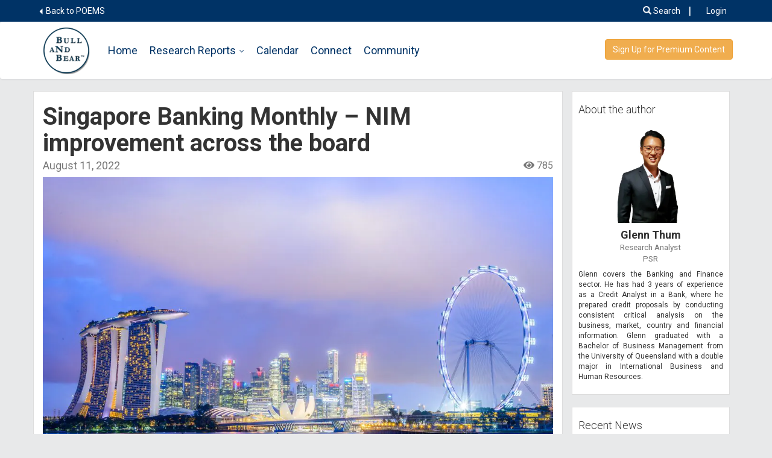

--- FILE ---
content_type: text/html; charset=UTF-8
request_url: https://www.stocksbnb.com/reports/singapore-banking-monthly-nim-improvement-across-the-board/
body_size: 38710
content:
<!DOCTYPE html>
<html lang="en-US">    
	<head>
		<meta charset="UTF-8" />
		<meta http-equiv="X-UA-Compatible" content="IE=edge">
		<meta id="testvp" name="viewport" content="width=1200">    
		<script type="text/javascript">		
			if (window.screen.width < 767) {
				document.getElementById("testvp").setAttribute("content", "width=device-width, initial-scale=1.0");
			}
		</script>
		<title>Singapore Banking Monthly – NIM improvement across the board - StocksBNB</title>        
			<script type="text/javascript">function theChampLoadEvent(e){var t=window.onload;if(typeof window.onload!="function"){window.onload=e}else{window.onload=function(){t();e()}}}</script>
		<script type="text/javascript">var theChampDefaultLang = 'en_US', theChampCloseIconPath = 'https://www.stocksbnb.com/wp-content/plugins/super-socializer/images/close.png';</script>
		<script>var theChampSiteUrl = 'https://www.stocksbnb.com', theChampVerified = 0, theChampEmailPopup = 0, heateorSsMoreSharePopupSearchText = 'Search';</script>
			<script> var theChampSharingAjaxUrl = 'https://www.stocksbnb.com/wp-admin/admin-ajax.php', heateorSsFbMessengerAPI = 'https://www.facebook.com/dialog/send?app_id=595489497242932&display=popup&link=%encoded_post_url%&redirect_uri=%encoded_post_url%',heateorSsWhatsappShareAPI = 'web', heateorSsUrlCountFetched = [], heateorSsSharesText = 'Shares', heateorSsShareText = 'Share', theChampPluginIconPath = 'https://www.stocksbnb.com/wp-content/plugins/super-socializer/images/logo.png', theChampSaveSharesLocally = 0, theChampHorizontalSharingCountEnable = 1, theChampVerticalSharingCountEnable = 0, theChampSharingOffset = -10, theChampCounterOffset = -10, theChampMobileStickySharingEnabled = 0, heateorSsCopyLinkMessage = "Link copied.";
		var heateorSsHorSharingShortUrl = "https://www.stocksbnb.com/reports/singapore-banking-monthly-nim-improvement-across-the-board/";var heateorSsVerticalSharingShortUrl = "https://www.stocksbnb.com/reports/singapore-banking-monthly-nim-improvement-across-the-board/";		</script>
			<style type="text/css">
						.the_champ_button_instagram span.the_champ_svg,a.the_champ_instagram span.the_champ_svg{background:radial-gradient(circle at 30% 107%,#fdf497 0,#fdf497 5%,#fd5949 45%,#d6249f 60%,#285aeb 90%)}
					.the_champ_horizontal_sharing .the_champ_svg,.heateor_ss_standard_follow_icons_container .the_champ_svg{
					color: #fff;
				border-width: 0px;
		border-style: solid;
		border-color: transparent;
	}
		.the_champ_horizontal_sharing .theChampTCBackground{
		color:#666;
	}
		.the_champ_horizontal_sharing span.the_champ_svg:hover,.heateor_ss_standard_follow_icons_container span.the_champ_svg:hover{
				border-color: transparent;
	}
		.the_champ_vertical_sharing span.the_champ_svg,.heateor_ss_floating_follow_icons_container span.the_champ_svg{
					color: #fff;
				border-width: 0px;
		border-style: solid;
		border-color: transparent;
	}
		.the_champ_vertical_sharing .theChampTCBackground{
		color:#666;
	}
		.the_champ_vertical_sharing span.the_champ_svg:hover,.heateor_ss_floating_follow_icons_container span.the_champ_svg:hover{
						border-color: transparent;
		}
	@media screen and (max-width:783px){.the_champ_vertical_sharing{display:none!important}}</style>
	<meta name='robots' content='index, follow, max-image-preview:large, max-snippet:-1, max-video-preview:-1' />
	<style>img:is([sizes="auto" i], [sizes^="auto," i]) { contain-intrinsic-size: 3000px 1500px }</style>
	
	<!-- This site is optimized with the Yoast SEO plugin v25.7 - https://yoast.com/wordpress/plugins/seo/ -->
	<link rel="canonical" href="https://www.stocksbnb.com/reports/singapore-banking-monthly-nim-improvement-across-the-board/" />
	<meta property="og:locale" content="en_US" />
	<meta property="og:type" content="article" />
	<meta property="og:title" content="Singapore Banking Monthly – NIM improvement across the board - StocksBNB" />
	<meta property="og:description" content="July 3M-SIBOR was up by 51bps MoM to 2.02%, the highest in 7 years. 2Q22 results, banks’ NII rose 17% YoY as NIM improved by 8% with loans growth of 8%. Fee income was a drag, declining 10%. Banks raised their FY22e NIM guidance. Hong Kong’s domestic loans declined 2.34% YoY and 0.17% MoM in June. Malaysia’s domestic loans growth increased 5.61% YoY and 0.68% MoM in June. Maintain OVERWEIGHT. We remain positive on banks. Bank dividend yields are attractive at 5% with upside surprise due to excess capital ratios. Stable economic conditions and rising interest rates remain tailwinds for the banking sector. SGX is another beneficiary of higher interest rates. Pressure points for the banks will be higher staff costs and a nudge in general provisioning due to weaker economic assumptions." />
	<meta property="og:url" content="https://www.stocksbnb.com/reports/singapore-banking-monthly-nim-improvement-across-the-board/" />
	<meta property="og:site_name" content="StocksBNB" />
	<meta property="article:modified_time" content="2022-08-11T21:56:13+00:00" />
	<meta property="og:image" content="https://www.stocksbnb.com/wp-content/uploads/2021/09/freepiksg-1.jpg" />
	<meta property="og:image:width" content="1080" />
	<meta property="og:image:height" content="721" />
	<meta property="og:image:type" content="image/jpeg" />
	<meta name="twitter:card" content="summary_large_image" />
	<meta name="twitter:label1" content="Est. reading time" />
	<meta name="twitter:data1" content="3 minutes" />
	<script type="application/ld+json" class="yoast-schema-graph">{"@context":"https://schema.org","@graph":[{"@type":"WebPage","@id":"https://www.stocksbnb.com/reports/singapore-banking-monthly-nim-improvement-across-the-board/","url":"https://www.stocksbnb.com/reports/singapore-banking-monthly-nim-improvement-across-the-board/","name":"Singapore Banking Monthly – NIM improvement across the board - StocksBNB","isPartOf":{"@id":"https://www.stocksbnb.com/#website"},"primaryImageOfPage":{"@id":"https://www.stocksbnb.com/reports/singapore-banking-monthly-nim-improvement-across-the-board/#primaryimage"},"image":{"@id":"https://www.stocksbnb.com/reports/singapore-banking-monthly-nim-improvement-across-the-board/#primaryimage"},"thumbnailUrl":"https://www.stocksbnb.com/wp-content/uploads/2021/09/freepiksg-1.jpg","datePublished":"2022-08-10T16:23:32+00:00","dateModified":"2022-08-11T21:56:13+00:00","breadcrumb":{"@id":"https://www.stocksbnb.com/reports/singapore-banking-monthly-nim-improvement-across-the-board/#breadcrumb"},"inLanguage":"en-US","potentialAction":[{"@type":"ReadAction","target":["https://www.stocksbnb.com/reports/singapore-banking-monthly-nim-improvement-across-the-board/"]}]},{"@type":"ImageObject","inLanguage":"en-US","@id":"https://www.stocksbnb.com/reports/singapore-banking-monthly-nim-improvement-across-the-board/#primaryimage","url":"https://www.stocksbnb.com/wp-content/uploads/2021/09/freepiksg-1.jpg","contentUrl":"https://www.stocksbnb.com/wp-content/uploads/2021/09/freepiksg-1.jpg","width":1080,"height":721},{"@type":"BreadcrumbList","@id":"https://www.stocksbnb.com/reports/singapore-banking-monthly-nim-improvement-across-the-board/#breadcrumb","itemListElement":[{"@type":"ListItem","position":1,"name":"Home","item":"https://www.stocksbnb.com/"},{"@type":"ListItem","position":2,"name":"Singapore Banking Monthly – NIM improvement across the board"}]},{"@type":"WebSite","@id":"https://www.stocksbnb.com/#website","url":"https://www.stocksbnb.com/","name":"StocksBNB","description":"","potentialAction":[{"@type":"SearchAction","target":{"@type":"EntryPoint","urlTemplate":"https://www.stocksbnb.com/?s={search_term_string}"},"query-input":{"@type":"PropertyValueSpecification","valueRequired":true,"valueName":"search_term_string"}}],"inLanguage":"en-US"}]}</script>
	<!-- / Yoast SEO plugin. -->


<link rel='dns-prefetch' href='//www.google.com' />
<link rel="alternate" type="application/rss+xml" title="StocksBNB &raquo; Singapore Banking Monthly – NIM improvement across the board Comments Feed" href="https://www.stocksbnb.com/reports/singapore-banking-monthly-nim-improvement-across-the-board/feed/" />
<script type="text/javascript">
/* <![CDATA[ */
window._wpemojiSettings = {"baseUrl":"https:\/\/s.w.org\/images\/core\/emoji\/16.0.1\/72x72\/","ext":".png","svgUrl":"https:\/\/s.w.org\/images\/core\/emoji\/16.0.1\/svg\/","svgExt":".svg","source":{"concatemoji":"https:\/\/www.stocksbnb.com\/wp-includes\/js\/wp-emoji-release.min.js"}};
/*! This file is auto-generated */
!function(s,n){var o,i,e;function c(e){try{var t={supportTests:e,timestamp:(new Date).valueOf()};sessionStorage.setItem(o,JSON.stringify(t))}catch(e){}}function p(e,t,n){e.clearRect(0,0,e.canvas.width,e.canvas.height),e.fillText(t,0,0);var t=new Uint32Array(e.getImageData(0,0,e.canvas.width,e.canvas.height).data),a=(e.clearRect(0,0,e.canvas.width,e.canvas.height),e.fillText(n,0,0),new Uint32Array(e.getImageData(0,0,e.canvas.width,e.canvas.height).data));return t.every(function(e,t){return e===a[t]})}function u(e,t){e.clearRect(0,0,e.canvas.width,e.canvas.height),e.fillText(t,0,0);for(var n=e.getImageData(16,16,1,1),a=0;a<n.data.length;a++)if(0!==n.data[a])return!1;return!0}function f(e,t,n,a){switch(t){case"flag":return n(e,"\ud83c\udff3\ufe0f\u200d\u26a7\ufe0f","\ud83c\udff3\ufe0f\u200b\u26a7\ufe0f")?!1:!n(e,"\ud83c\udde8\ud83c\uddf6","\ud83c\udde8\u200b\ud83c\uddf6")&&!n(e,"\ud83c\udff4\udb40\udc67\udb40\udc62\udb40\udc65\udb40\udc6e\udb40\udc67\udb40\udc7f","\ud83c\udff4\u200b\udb40\udc67\u200b\udb40\udc62\u200b\udb40\udc65\u200b\udb40\udc6e\u200b\udb40\udc67\u200b\udb40\udc7f");case"emoji":return!a(e,"\ud83e\udedf")}return!1}function g(e,t,n,a){var r="undefined"!=typeof WorkerGlobalScope&&self instanceof WorkerGlobalScope?new OffscreenCanvas(300,150):s.createElement("canvas"),o=r.getContext("2d",{willReadFrequently:!0}),i=(o.textBaseline="top",o.font="600 32px Arial",{});return e.forEach(function(e){i[e]=t(o,e,n,a)}),i}function t(e){var t=s.createElement("script");t.src=e,t.defer=!0,s.head.appendChild(t)}"undefined"!=typeof Promise&&(o="wpEmojiSettingsSupports",i=["flag","emoji"],n.supports={everything:!0,everythingExceptFlag:!0},e=new Promise(function(e){s.addEventListener("DOMContentLoaded",e,{once:!0})}),new Promise(function(t){var n=function(){try{var e=JSON.parse(sessionStorage.getItem(o));if("object"==typeof e&&"number"==typeof e.timestamp&&(new Date).valueOf()<e.timestamp+604800&&"object"==typeof e.supportTests)return e.supportTests}catch(e){}return null}();if(!n){if("undefined"!=typeof Worker&&"undefined"!=typeof OffscreenCanvas&&"undefined"!=typeof URL&&URL.createObjectURL&&"undefined"!=typeof Blob)try{var e="postMessage("+g.toString()+"("+[JSON.stringify(i),f.toString(),p.toString(),u.toString()].join(",")+"));",a=new Blob([e],{type:"text/javascript"}),r=new Worker(URL.createObjectURL(a),{name:"wpTestEmojiSupports"});return void(r.onmessage=function(e){c(n=e.data),r.terminate(),t(n)})}catch(e){}c(n=g(i,f,p,u))}t(n)}).then(function(e){for(var t in e)n.supports[t]=e[t],n.supports.everything=n.supports.everything&&n.supports[t],"flag"!==t&&(n.supports.everythingExceptFlag=n.supports.everythingExceptFlag&&n.supports[t]);n.supports.everythingExceptFlag=n.supports.everythingExceptFlag&&!n.supports.flag,n.DOMReady=!1,n.readyCallback=function(){n.DOMReady=!0}}).then(function(){return e}).then(function(){var e;n.supports.everything||(n.readyCallback(),(e=n.source||{}).concatemoji?t(e.concatemoji):e.wpemoji&&e.twemoji&&(t(e.twemoji),t(e.wpemoji)))}))}((window,document),window._wpemojiSettings);
/* ]]> */
</script>
<link rel='stylesheet' id='bbpress_css-css' href='https://www.stocksbnb.com/wp-content/plugins/bbpress/templates/default/css/bbpress.min.css' type='text/css' media='all' />
<link rel='stylesheet' id='bbpress-css' href='https://www.stocksbnb.com/wp-content/themes/p2/css/bbpress-theme.css' type='text/css' media='all' />
<link rel='stylesheet' id='font-awesome-css' href='https://www.stocksbnb.com/wp-content/themes/p2/css/font-awesome.min.css' type='text/css' media='all' />
<link rel='stylesheet' id='bootstrapcss-css' href='https://www.stocksbnb.com/wp-content/themes/p2/css/bootstrap.min.css' type='text/css' media='all' />
<link rel='stylesheet' id='style-css' href='https://www.stocksbnb.com/wp-content/themes/p2/style.css' type='text/css' media='all' />
<link rel='stylesheet' id='lightboxcss-css' href='https://www.stocksbnb.com/wp-content/themes/p2/css/jquery.fancybox.min.css' type='text/css' media='all' />
<style id='wp-emoji-styles-inline-css' type='text/css'>

	img.wp-smiley, img.emoji {
		display: inline !important;
		border: none !important;
		box-shadow: none !important;
		height: 1em !important;
		width: 1em !important;
		margin: 0 0.07em !important;
		vertical-align: -0.1em !important;
		background: none !important;
		padding: 0 !important;
	}
</style>
<link rel='stylesheet' id='wp-block-library-css' href='https://www.stocksbnb.com/wp-includes/css/dist/block-library/style.min.css' type='text/css' media='all' />
<style id='classic-theme-styles-inline-css' type='text/css'>
/*! This file is auto-generated */
.wp-block-button__link{color:#fff;background-color:#32373c;border-radius:9999px;box-shadow:none;text-decoration:none;padding:calc(.667em + 2px) calc(1.333em + 2px);font-size:1.125em}.wp-block-file__button{background:#32373c;color:#fff;text-decoration:none}
</style>
<style id='bp-login-form-style-inline-css' type='text/css'>
.widget_bp_core_login_widget .bp-login-widget-user-avatar{float:left}.widget_bp_core_login_widget .bp-login-widget-user-links{margin-left:70px}#bp-login-widget-form label{display:block;font-weight:600;margin:15px 0 5px;width:auto}#bp-login-widget-form input[type=password],#bp-login-widget-form input[type=text]{background-color:#fafafa;border:1px solid #d6d6d6;border-radius:0;font:inherit;font-size:100%;padding:.5em;width:100%}#bp-login-widget-form .bp-login-widget-register-link,#bp-login-widget-form .login-submit{display:inline;width:-moz-fit-content;width:fit-content}#bp-login-widget-form .bp-login-widget-register-link{margin-left:1em}#bp-login-widget-form .bp-login-widget-register-link a{filter:invert(1)}#bp-login-widget-form .bp-login-widget-pwd-link{font-size:80%}

</style>
<style id='bp-member-style-inline-css' type='text/css'>
[data-type="bp/member"] input.components-placeholder__input{border:1px solid #757575;border-radius:2px;flex:1 1 auto;padding:6px 8px}.bp-block-member{position:relative}.bp-block-member .member-content{display:flex}.bp-block-member .user-nicename{display:block}.bp-block-member .user-nicename a{border:none;color:currentColor;text-decoration:none}.bp-block-member .bp-profile-button{width:100%}.bp-block-member .bp-profile-button a.button{bottom:10px;display:inline-block;margin:18px 0 0;position:absolute;right:0}.bp-block-member.has-cover .item-header-avatar,.bp-block-member.has-cover .member-content,.bp-block-member.has-cover .member-description{z-index:2}.bp-block-member.has-cover .member-content,.bp-block-member.has-cover .member-description{padding-top:75px}.bp-block-member.has-cover .bp-member-cover-image{background-color:#c5c5c5;background-position:top;background-repeat:no-repeat;background-size:cover;border:0;display:block;height:150px;left:0;margin:0;padding:0;position:absolute;top:0;width:100%;z-index:1}.bp-block-member img.avatar{height:auto;width:auto}.bp-block-member.avatar-none .item-header-avatar{display:none}.bp-block-member.avatar-none.has-cover{min-height:200px}.bp-block-member.avatar-full{min-height:150px}.bp-block-member.avatar-full .item-header-avatar{width:180px}.bp-block-member.avatar-thumb .member-content{align-items:center;min-height:50px}.bp-block-member.avatar-thumb .item-header-avatar{width:70px}.bp-block-member.avatar-full.has-cover{min-height:300px}.bp-block-member.avatar-full.has-cover .item-header-avatar{width:200px}.bp-block-member.avatar-full.has-cover img.avatar{background:#fffc;border:2px solid #fff;margin-left:20px}.bp-block-member.avatar-thumb.has-cover .item-header-avatar{padding-top:75px}.entry .entry-content .bp-block-member .user-nicename a{border:none;color:currentColor;text-decoration:none}

</style>
<style id='bp-members-style-inline-css' type='text/css'>
[data-type="bp/members"] .components-placeholder.is-appender{min-height:0}[data-type="bp/members"] .components-placeholder.is-appender .components-placeholder__label:empty{display:none}[data-type="bp/members"] .components-placeholder input.components-placeholder__input{border:1px solid #757575;border-radius:2px;flex:1 1 auto;padding:6px 8px}[data-type="bp/members"].avatar-none .member-description{width:calc(100% - 44px)}[data-type="bp/members"].avatar-full .member-description{width:calc(100% - 224px)}[data-type="bp/members"].avatar-thumb .member-description{width:calc(100% - 114px)}[data-type="bp/members"] .member-content{position:relative}[data-type="bp/members"] .member-content .is-right{position:absolute;right:2px;top:2px}[data-type="bp/members"] .columns-2 .member-content .member-description,[data-type="bp/members"] .columns-3 .member-content .member-description,[data-type="bp/members"] .columns-4 .member-content .member-description{padding-left:44px;width:calc(100% - 44px)}[data-type="bp/members"] .columns-3 .is-right{right:-10px}[data-type="bp/members"] .columns-4 .is-right{right:-50px}.bp-block-members.is-grid{display:flex;flex-wrap:wrap;padding:0}.bp-block-members.is-grid .member-content{margin:0 1.25em 1.25em 0;width:100%}@media(min-width:600px){.bp-block-members.columns-2 .member-content{width:calc(50% - .625em)}.bp-block-members.columns-2 .member-content:nth-child(2n){margin-right:0}.bp-block-members.columns-3 .member-content{width:calc(33.33333% - .83333em)}.bp-block-members.columns-3 .member-content:nth-child(3n){margin-right:0}.bp-block-members.columns-4 .member-content{width:calc(25% - .9375em)}.bp-block-members.columns-4 .member-content:nth-child(4n){margin-right:0}}.bp-block-members .member-content{display:flex;flex-direction:column;padding-bottom:1em;text-align:center}.bp-block-members .member-content .item-header-avatar,.bp-block-members .member-content .member-description{width:100%}.bp-block-members .member-content .item-header-avatar{margin:0 auto}.bp-block-members .member-content .item-header-avatar img.avatar{display:inline-block}@media(min-width:600px){.bp-block-members .member-content{flex-direction:row;text-align:left}.bp-block-members .member-content .item-header-avatar,.bp-block-members .member-content .member-description{width:auto}.bp-block-members .member-content .item-header-avatar{margin:0}}.bp-block-members .member-content .user-nicename{display:block}.bp-block-members .member-content .user-nicename a{border:none;color:currentColor;text-decoration:none}.bp-block-members .member-content time{color:#767676;display:block;font-size:80%}.bp-block-members.avatar-none .item-header-avatar{display:none}.bp-block-members.avatar-full{min-height:190px}.bp-block-members.avatar-full .item-header-avatar{width:180px}.bp-block-members.avatar-thumb .member-content{min-height:80px}.bp-block-members.avatar-thumb .item-header-avatar{width:70px}.bp-block-members.columns-2 .member-content,.bp-block-members.columns-3 .member-content,.bp-block-members.columns-4 .member-content{display:block;text-align:center}.bp-block-members.columns-2 .member-content .item-header-avatar,.bp-block-members.columns-3 .member-content .item-header-avatar,.bp-block-members.columns-4 .member-content .item-header-avatar{margin:0 auto}.bp-block-members img.avatar{height:auto;max-width:-moz-fit-content;max-width:fit-content;width:auto}.bp-block-members .member-content.has-activity{align-items:center}.bp-block-members .member-content.has-activity .item-header-avatar{padding-right:1em}.bp-block-members .member-content.has-activity .wp-block-quote{margin-bottom:0;text-align:left}.bp-block-members .member-content.has-activity .wp-block-quote cite a,.entry .entry-content .bp-block-members .user-nicename a{border:none;color:currentColor;text-decoration:none}

</style>
<style id='bp-dynamic-members-style-inline-css' type='text/css'>
.bp-dynamic-block-container .item-options{font-size:.5em;margin:0 0 1em;padding:1em 0}.bp-dynamic-block-container .item-options a.selected{font-weight:600}.bp-dynamic-block-container ul.item-list{list-style:none;margin:1em 0;padding-left:0}.bp-dynamic-block-container ul.item-list li{margin-bottom:1em}.bp-dynamic-block-container ul.item-list li:after,.bp-dynamic-block-container ul.item-list li:before{content:" ";display:table}.bp-dynamic-block-container ul.item-list li:after{clear:both}.bp-dynamic-block-container ul.item-list li .item-avatar{float:left;width:60px}.bp-dynamic-block-container ul.item-list li .item{margin-left:70px}

</style>
<style id='bp-online-members-style-inline-css' type='text/css'>
.widget_bp_core_whos_online_widget .avatar-block,[data-type="bp/online-members"] .avatar-block{display:flex;flex-flow:row wrap}.widget_bp_core_whos_online_widget .avatar-block img,[data-type="bp/online-members"] .avatar-block img{margin:.5em}

</style>
<style id='bp-active-members-style-inline-css' type='text/css'>
.widget_bp_core_recently_active_widget .avatar-block,[data-type="bp/active-members"] .avatar-block{display:flex;flex-flow:row wrap}.widget_bp_core_recently_active_widget .avatar-block img,[data-type="bp/active-members"] .avatar-block img{margin:.5em}

</style>
<style id='global-styles-inline-css' type='text/css'>
:root{--wp--preset--aspect-ratio--square: 1;--wp--preset--aspect-ratio--4-3: 4/3;--wp--preset--aspect-ratio--3-4: 3/4;--wp--preset--aspect-ratio--3-2: 3/2;--wp--preset--aspect-ratio--2-3: 2/3;--wp--preset--aspect-ratio--16-9: 16/9;--wp--preset--aspect-ratio--9-16: 9/16;--wp--preset--color--black: #000000;--wp--preset--color--cyan-bluish-gray: #abb8c3;--wp--preset--color--white: #ffffff;--wp--preset--color--pale-pink: #f78da7;--wp--preset--color--vivid-red: #cf2e2e;--wp--preset--color--luminous-vivid-orange: #ff6900;--wp--preset--color--luminous-vivid-amber: #fcb900;--wp--preset--color--light-green-cyan: #7bdcb5;--wp--preset--color--vivid-green-cyan: #00d084;--wp--preset--color--pale-cyan-blue: #8ed1fc;--wp--preset--color--vivid-cyan-blue: #0693e3;--wp--preset--color--vivid-purple: #9b51e0;--wp--preset--gradient--vivid-cyan-blue-to-vivid-purple: linear-gradient(135deg,rgba(6,147,227,1) 0%,rgb(155,81,224) 100%);--wp--preset--gradient--light-green-cyan-to-vivid-green-cyan: linear-gradient(135deg,rgb(122,220,180) 0%,rgb(0,208,130) 100%);--wp--preset--gradient--luminous-vivid-amber-to-luminous-vivid-orange: linear-gradient(135deg,rgba(252,185,0,1) 0%,rgba(255,105,0,1) 100%);--wp--preset--gradient--luminous-vivid-orange-to-vivid-red: linear-gradient(135deg,rgba(255,105,0,1) 0%,rgb(207,46,46) 100%);--wp--preset--gradient--very-light-gray-to-cyan-bluish-gray: linear-gradient(135deg,rgb(238,238,238) 0%,rgb(169,184,195) 100%);--wp--preset--gradient--cool-to-warm-spectrum: linear-gradient(135deg,rgb(74,234,220) 0%,rgb(151,120,209) 20%,rgb(207,42,186) 40%,rgb(238,44,130) 60%,rgb(251,105,98) 80%,rgb(254,248,76) 100%);--wp--preset--gradient--blush-light-purple: linear-gradient(135deg,rgb(255,206,236) 0%,rgb(152,150,240) 100%);--wp--preset--gradient--blush-bordeaux: linear-gradient(135deg,rgb(254,205,165) 0%,rgb(254,45,45) 50%,rgb(107,0,62) 100%);--wp--preset--gradient--luminous-dusk: linear-gradient(135deg,rgb(255,203,112) 0%,rgb(199,81,192) 50%,rgb(65,88,208) 100%);--wp--preset--gradient--pale-ocean: linear-gradient(135deg,rgb(255,245,203) 0%,rgb(182,227,212) 50%,rgb(51,167,181) 100%);--wp--preset--gradient--electric-grass: linear-gradient(135deg,rgb(202,248,128) 0%,rgb(113,206,126) 100%);--wp--preset--gradient--midnight: linear-gradient(135deg,rgb(2,3,129) 0%,rgb(40,116,252) 100%);--wp--preset--font-size--small: 13px;--wp--preset--font-size--medium: 20px;--wp--preset--font-size--large: 36px;--wp--preset--font-size--x-large: 42px;--wp--preset--spacing--20: 0.44rem;--wp--preset--spacing--30: 0.67rem;--wp--preset--spacing--40: 1rem;--wp--preset--spacing--50: 1.5rem;--wp--preset--spacing--60: 2.25rem;--wp--preset--spacing--70: 3.38rem;--wp--preset--spacing--80: 5.06rem;--wp--preset--shadow--natural: 6px 6px 9px rgba(0, 0, 0, 0.2);--wp--preset--shadow--deep: 12px 12px 50px rgba(0, 0, 0, 0.4);--wp--preset--shadow--sharp: 6px 6px 0px rgba(0, 0, 0, 0.2);--wp--preset--shadow--outlined: 6px 6px 0px -3px rgba(255, 255, 255, 1), 6px 6px rgba(0, 0, 0, 1);--wp--preset--shadow--crisp: 6px 6px 0px rgba(0, 0, 0, 1);}:where(.is-layout-flex){gap: 0.5em;}:where(.is-layout-grid){gap: 0.5em;}body .is-layout-flex{display: flex;}.is-layout-flex{flex-wrap: wrap;align-items: center;}.is-layout-flex > :is(*, div){margin: 0;}body .is-layout-grid{display: grid;}.is-layout-grid > :is(*, div){margin: 0;}:where(.wp-block-columns.is-layout-flex){gap: 2em;}:where(.wp-block-columns.is-layout-grid){gap: 2em;}:where(.wp-block-post-template.is-layout-flex){gap: 1.25em;}:where(.wp-block-post-template.is-layout-grid){gap: 1.25em;}.has-black-color{color: var(--wp--preset--color--black) !important;}.has-cyan-bluish-gray-color{color: var(--wp--preset--color--cyan-bluish-gray) !important;}.has-white-color{color: var(--wp--preset--color--white) !important;}.has-pale-pink-color{color: var(--wp--preset--color--pale-pink) !important;}.has-vivid-red-color{color: var(--wp--preset--color--vivid-red) !important;}.has-luminous-vivid-orange-color{color: var(--wp--preset--color--luminous-vivid-orange) !important;}.has-luminous-vivid-amber-color{color: var(--wp--preset--color--luminous-vivid-amber) !important;}.has-light-green-cyan-color{color: var(--wp--preset--color--light-green-cyan) !important;}.has-vivid-green-cyan-color{color: var(--wp--preset--color--vivid-green-cyan) !important;}.has-pale-cyan-blue-color{color: var(--wp--preset--color--pale-cyan-blue) !important;}.has-vivid-cyan-blue-color{color: var(--wp--preset--color--vivid-cyan-blue) !important;}.has-vivid-purple-color{color: var(--wp--preset--color--vivid-purple) !important;}.has-black-background-color{background-color: var(--wp--preset--color--black) !important;}.has-cyan-bluish-gray-background-color{background-color: var(--wp--preset--color--cyan-bluish-gray) !important;}.has-white-background-color{background-color: var(--wp--preset--color--white) !important;}.has-pale-pink-background-color{background-color: var(--wp--preset--color--pale-pink) !important;}.has-vivid-red-background-color{background-color: var(--wp--preset--color--vivid-red) !important;}.has-luminous-vivid-orange-background-color{background-color: var(--wp--preset--color--luminous-vivid-orange) !important;}.has-luminous-vivid-amber-background-color{background-color: var(--wp--preset--color--luminous-vivid-amber) !important;}.has-light-green-cyan-background-color{background-color: var(--wp--preset--color--light-green-cyan) !important;}.has-vivid-green-cyan-background-color{background-color: var(--wp--preset--color--vivid-green-cyan) !important;}.has-pale-cyan-blue-background-color{background-color: var(--wp--preset--color--pale-cyan-blue) !important;}.has-vivid-cyan-blue-background-color{background-color: var(--wp--preset--color--vivid-cyan-blue) !important;}.has-vivid-purple-background-color{background-color: var(--wp--preset--color--vivid-purple) !important;}.has-black-border-color{border-color: var(--wp--preset--color--black) !important;}.has-cyan-bluish-gray-border-color{border-color: var(--wp--preset--color--cyan-bluish-gray) !important;}.has-white-border-color{border-color: var(--wp--preset--color--white) !important;}.has-pale-pink-border-color{border-color: var(--wp--preset--color--pale-pink) !important;}.has-vivid-red-border-color{border-color: var(--wp--preset--color--vivid-red) !important;}.has-luminous-vivid-orange-border-color{border-color: var(--wp--preset--color--luminous-vivid-orange) !important;}.has-luminous-vivid-amber-border-color{border-color: var(--wp--preset--color--luminous-vivid-amber) !important;}.has-light-green-cyan-border-color{border-color: var(--wp--preset--color--light-green-cyan) !important;}.has-vivid-green-cyan-border-color{border-color: var(--wp--preset--color--vivid-green-cyan) !important;}.has-pale-cyan-blue-border-color{border-color: var(--wp--preset--color--pale-cyan-blue) !important;}.has-vivid-cyan-blue-border-color{border-color: var(--wp--preset--color--vivid-cyan-blue) !important;}.has-vivid-purple-border-color{border-color: var(--wp--preset--color--vivid-purple) !important;}.has-vivid-cyan-blue-to-vivid-purple-gradient-background{background: var(--wp--preset--gradient--vivid-cyan-blue-to-vivid-purple) !important;}.has-light-green-cyan-to-vivid-green-cyan-gradient-background{background: var(--wp--preset--gradient--light-green-cyan-to-vivid-green-cyan) !important;}.has-luminous-vivid-amber-to-luminous-vivid-orange-gradient-background{background: var(--wp--preset--gradient--luminous-vivid-amber-to-luminous-vivid-orange) !important;}.has-luminous-vivid-orange-to-vivid-red-gradient-background{background: var(--wp--preset--gradient--luminous-vivid-orange-to-vivid-red) !important;}.has-very-light-gray-to-cyan-bluish-gray-gradient-background{background: var(--wp--preset--gradient--very-light-gray-to-cyan-bluish-gray) !important;}.has-cool-to-warm-spectrum-gradient-background{background: var(--wp--preset--gradient--cool-to-warm-spectrum) !important;}.has-blush-light-purple-gradient-background{background: var(--wp--preset--gradient--blush-light-purple) !important;}.has-blush-bordeaux-gradient-background{background: var(--wp--preset--gradient--blush-bordeaux) !important;}.has-luminous-dusk-gradient-background{background: var(--wp--preset--gradient--luminous-dusk) !important;}.has-pale-ocean-gradient-background{background: var(--wp--preset--gradient--pale-ocean) !important;}.has-electric-grass-gradient-background{background: var(--wp--preset--gradient--electric-grass) !important;}.has-midnight-gradient-background{background: var(--wp--preset--gradient--midnight) !important;}.has-small-font-size{font-size: var(--wp--preset--font-size--small) !important;}.has-medium-font-size{font-size: var(--wp--preset--font-size--medium) !important;}.has-large-font-size{font-size: var(--wp--preset--font-size--large) !important;}.has-x-large-font-size{font-size: var(--wp--preset--font-size--x-large) !important;}
:where(.wp-block-post-template.is-layout-flex){gap: 1.25em;}:where(.wp-block-post-template.is-layout-grid){gap: 1.25em;}
:where(.wp-block-columns.is-layout-flex){gap: 2em;}:where(.wp-block-columns.is-layout-grid){gap: 2em;}
:root :where(.wp-block-pullquote){font-size: 1.5em;line-height: 1.6;}
</style>
<link rel='stylesheet' id='fvp-frontend-css' href='https://www.stocksbnb.com/wp-content/plugins/featured-video-plus/styles/frontend.css' type='text/css' media='all' />
<link rel='stylesheet' id='hm_bbpui-css' href='https://www.stocksbnb.com/wp-content/plugins/image-upload-for-bbpress/css/bbp-image-upload.css' type='text/css' media='all' />
<link rel='stylesheet' id='wp-ulike-css' href='https://www.stocksbnb.com/wp-content/plugins/wp-ulike/assets/css/wp-ulike.min.css' type='text/css' media='all' />
<link rel='stylesheet' id='yop-public-css' href='https://www.stocksbnb.com/wp-content/plugins/yop-poll/public/assets/css/yop-poll-public-6.5.37.css' type='text/css' media='all' />
<link rel='stylesheet' id='megamenu-css' href='https://www.stocksbnb.com/wp-content/uploads/maxmegamenu/style.css' type='text/css' media='all' />
<link rel='stylesheet' id='dashicons-css' href='https://www.stocksbnb.com/wp-includes/css/dashicons.min.css' type='text/css' media='all' />
<link rel='stylesheet' id='ms-styles-css' href='https://www.stocksbnb.com/wp-content/plugins/membership/app/assets/css/ms-public.min.css' type='text/css' media='all' />
<link rel='stylesheet' id='the_champ_frontend_css-css' href='https://www.stocksbnb.com/wp-content/plugins/super-socializer/css/front.css' type='text/css' media='all' />
<style id='the_champ_frontend_css-inline-css' type='text/css'>
.content-reports{clear:both;}
</style>
<link rel='stylesheet' id='wpdiscuz-frontend-css-css' href='https://www.stocksbnb.com/wp-content/plugins/wpdiscuz/themes/default/style.css' type='text/css' media='all' />
<style id='wpdiscuz-frontend-css-inline-css' type='text/css'>
 #wpdcom .wpd-blog-administrator .wpd-comment-label{color:#ffffff;background-color:#003366;border:none}#wpdcom .wpd-blog-administrator .wpd-comment-author, #wpdcom .wpd-blog-administrator .wpd-comment-author a{color:#003366}#wpdcom.wpd-layout-1 .wpd-comment .wpd-blog-administrator .wpd-avatar img{border-color:#003366}#wpdcom.wpd-layout-2 .wpd-comment.wpd-reply .wpd-comment-wrap.wpd-blog-administrator{border-left:3px solid #003366}#wpdcom.wpd-layout-2 .wpd-comment .wpd-blog-administrator .wpd-avatar img{border-bottom-color:#003366}#wpdcom.wpd-layout-3 .wpd-blog-administrator .wpd-comment-subheader{border-top:1px dashed #003366}#wpdcom.wpd-layout-3 .wpd-reply .wpd-blog-administrator .wpd-comment-right{border-left:1px solid #003366}#wpdcom .wpd-blog-author .wpd-comment-label{color:#ffffff;background-color:#003366;border:none}#wpdcom .wpd-blog-author .wpd-comment-author, #wpdcom .wpd-blog-author .wpd-comment-author a{color:#003366}#wpdcom.wpd-layout-1 .wpd-comment .wpd-blog-author .wpd-avatar img{border-color:#003366}#wpdcom.wpd-layout-2 .wpd-comment .wpd-blog-author .wpd-avatar img{border-bottom-color:#003366}#wpdcom.wpd-layout-3 .wpd-blog-author .wpd-comment-subheader{border-top:1px dashed #003366}#wpdcom.wpd-layout-3 .wpd-reply .wpd-blog-author .wpd-comment-right{border-left:1px solid #003366}#wpdcom .wpd-blog-contributor .wpd-comment-label{color:#ffffff;background-color:#003366;border:none}#wpdcom .wpd-blog-contributor .wpd-comment-author, #wpdcom .wpd-blog-contributor .wpd-comment-author a{color:#003366}#wpdcom.wpd-layout-1 .wpd-comment .wpd-blog-contributor .wpd-avatar img{border-color:#003366}#wpdcom.wpd-layout-2 .wpd-comment .wpd-blog-contributor .wpd-avatar img{border-bottom-color:#003366}#wpdcom.wpd-layout-3 .wpd-blog-contributor .wpd-comment-subheader{border-top:1px dashed #003366}#wpdcom.wpd-layout-3 .wpd-reply .wpd-blog-contributor .wpd-comment-right{border-left:1px solid #003366}#wpdcom .wpd-blog-editor .wpd-comment-label{color:#ffffff;background-color:#003366;border:none}#wpdcom .wpd-blog-editor .wpd-comment-author, #wpdcom .wpd-blog-editor .wpd-comment-author a{color:#003366}#wpdcom.wpd-layout-1 .wpd-comment .wpd-blog-editor .wpd-avatar img{border-color:#003366}#wpdcom.wpd-layout-2 .wpd-comment.wpd-reply .wpd-comment-wrap.wpd-blog-editor{border-left:3px solid #003366}#wpdcom.wpd-layout-2 .wpd-comment .wpd-blog-editor .wpd-avatar img{border-bottom-color:#003366}#wpdcom.wpd-layout-3 .wpd-blog-editor .wpd-comment-subheader{border-top:1px dashed #003366}#wpdcom.wpd-layout-3 .wpd-reply .wpd-blog-editor .wpd-comment-right{border-left:1px solid #003366}#wpdcom .wpd-blog-editor-hk-cn .wpd-comment-label{color:#ffffff;background-color:#003366;border:none}#wpdcom .wpd-blog-editor-hk-cn .wpd-comment-author, #wpdcom .wpd-blog-editor-hk-cn .wpd-comment-author a{color:#003366}#wpdcom.wpd-layout-1 .wpd-comment .wpd-blog-editor-hk-cn .wpd-avatar img{border-color:#003366}#wpdcom.wpd-layout-2 .wpd-comment .wpd-blog-editor-hk-cn .wpd-avatar img{border-bottom-color:#003366}#wpdcom.wpd-layout-3 .wpd-blog-editor-hk-cn .wpd-comment-subheader{border-top:1px dashed #003366}#wpdcom.wpd-layout-3 .wpd-reply .wpd-blog-editor-hk-cn .wpd-comment-right{border-left:1px solid #003366}#wpdcom .wpd-blog-editor-in .wpd-comment-label{color:#ffffff;background-color:#003366;border:none}#wpdcom .wpd-blog-editor-in .wpd-comment-author, #wpdcom .wpd-blog-editor-in .wpd-comment-author a{color:#003366}#wpdcom.wpd-layout-1 .wpd-comment .wpd-blog-editor-in .wpd-avatar img{border-color:#003366}#wpdcom.wpd-layout-2 .wpd-comment .wpd-blog-editor-in .wpd-avatar img{border-bottom-color:#003366}#wpdcom.wpd-layout-3 .wpd-blog-editor-in .wpd-comment-subheader{border-top:1px dashed #003366}#wpdcom.wpd-layout-3 .wpd-reply .wpd-blog-editor-in .wpd-comment-right{border-left:1px solid #003366}#wpdcom .wpd-blog-editor-th .wpd-comment-label{color:#ffffff;background-color:#003366;border:none}#wpdcom .wpd-blog-editor-th .wpd-comment-author, #wpdcom .wpd-blog-editor-th .wpd-comment-author a{color:#003366}#wpdcom.wpd-layout-1 .wpd-comment .wpd-blog-editor-th .wpd-avatar img{border-color:#003366}#wpdcom.wpd-layout-2 .wpd-comment .wpd-blog-editor-th .wpd-avatar img{border-bottom-color:#003366}#wpdcom.wpd-layout-3 .wpd-blog-editor-th .wpd-comment-subheader{border-top:1px dashed #003366}#wpdcom.wpd-layout-3 .wpd-reply .wpd-blog-editor-th .wpd-comment-right{border-left:1px solid #003366}#wpdcom .wpd-blog-poemsuser .wpd-comment-label{color:#ffffff;background-color:#003366;border:none}#wpdcom .wpd-blog-poemsuser .wpd-comment-author, #wpdcom .wpd-blog-poemsuser .wpd-comment-author a{color:#003366}#wpdcom.wpd-layout-1 .wpd-comment .wpd-blog-poemsuser .wpd-avatar img{border-color:#003366}#wpdcom.wpd-layout-2 .wpd-comment .wpd-blog-poemsuser .wpd-avatar img{border-bottom-color:#003366}#wpdcom.wpd-layout-3 .wpd-blog-poemsuser .wpd-comment-subheader{border-top:1px dashed #003366}#wpdcom.wpd-layout-3 .wpd-reply .wpd-blog-poemsuser .wpd-comment-right{border-left:1px solid #003366}#wpdcom .wpd-blog-subscriber .wpd-comment-label{color:#ffffff;background-color:#003366;border:none}#wpdcom .wpd-blog-subscriber .wpd-comment-author, #wpdcom .wpd-blog-subscriber .wpd-comment-author a{color:#003366}#wpdcom.wpd-layout-2 .wpd-comment .wpd-blog-subscriber .wpd-avatar img{border-bottom-color:#003366}#wpdcom.wpd-layout-3 .wpd-blog-subscriber .wpd-comment-subheader{border-top:1px dashed #003366}#wpdcom .wpd-blog-bbp_keymaster .wpd-comment-label{color:#ffffff;background-color:#00B38F;border:none}#wpdcom .wpd-blog-bbp_keymaster .wpd-comment-author, #wpdcom .wpd-blog-bbp_keymaster .wpd-comment-author a{color:#00B38F}#wpdcom.wpd-layout-1 .wpd-comment .wpd-blog-bbp_keymaster .wpd-avatar img{border-color:#00B38F}#wpdcom.wpd-layout-2 .wpd-comment .wpd-blog-bbp_keymaster .wpd-avatar img{border-bottom-color:#00B38F}#wpdcom.wpd-layout-3 .wpd-blog-bbp_keymaster .wpd-comment-subheader{border-top:1px dashed #00B38F}#wpdcom.wpd-layout-3 .wpd-reply .wpd-blog-bbp_keymaster .wpd-comment-right{border-left:1px solid #00B38F}#wpdcom .wpd-blog-bbp_moderator .wpd-comment-label{color:#ffffff;background-color:#00B38F;border:none}#wpdcom .wpd-blog-bbp_moderator .wpd-comment-author, #wpdcom .wpd-blog-bbp_moderator .wpd-comment-author a{color:#00B38F}#wpdcom.wpd-layout-1 .wpd-comment .wpd-blog-bbp_moderator .wpd-avatar img{border-color:#00B38F}#wpdcom.wpd-layout-2 .wpd-comment .wpd-blog-bbp_moderator .wpd-avatar img{border-bottom-color:#00B38F}#wpdcom.wpd-layout-3 .wpd-blog-bbp_moderator .wpd-comment-subheader{border-top:1px dashed #00B38F}#wpdcom.wpd-layout-3 .wpd-reply .wpd-blog-bbp_moderator .wpd-comment-right{border-left:1px solid #00B38F}#wpdcom .wpd-blog-bbp_participant .wpd-comment-label{color:#ffffff;background-color:#00B38F;border:none}#wpdcom .wpd-blog-bbp_participant .wpd-comment-author, #wpdcom .wpd-blog-bbp_participant .wpd-comment-author a{color:#00B38F}#wpdcom.wpd-layout-1 .wpd-comment .wpd-blog-bbp_participant .wpd-avatar img{border-color:#00B38F}#wpdcom.wpd-layout-2 .wpd-comment .wpd-blog-bbp_participant .wpd-avatar img{border-bottom-color:#00B38F}#wpdcom.wpd-layout-3 .wpd-blog-bbp_participant .wpd-comment-subheader{border-top:1px dashed #00B38F}#wpdcom.wpd-layout-3 .wpd-reply .wpd-blog-bbp_participant .wpd-comment-right{border-left:1px solid #00B38F}#wpdcom .wpd-blog-bbp_spectator .wpd-comment-label{color:#ffffff;background-color:#00B38F;border:none}#wpdcom .wpd-blog-bbp_spectator .wpd-comment-author, #wpdcom .wpd-blog-bbp_spectator .wpd-comment-author a{color:#00B38F}#wpdcom.wpd-layout-1 .wpd-comment .wpd-blog-bbp_spectator .wpd-avatar img{border-color:#00B38F}#wpdcom.wpd-layout-2 .wpd-comment .wpd-blog-bbp_spectator .wpd-avatar img{border-bottom-color:#00B38F}#wpdcom.wpd-layout-3 .wpd-blog-bbp_spectator .wpd-comment-subheader{border-top:1px dashed #00B38F}#wpdcom.wpd-layout-3 .wpd-reply .wpd-blog-bbp_spectator .wpd-comment-right{border-left:1px solid #00B38F}#wpdcom .wpd-blog-bbp_blocked .wpd-comment-label{color:#ffffff;background-color:#00B38F;border:none}#wpdcom .wpd-blog-bbp_blocked .wpd-comment-author, #wpdcom .wpd-blog-bbp_blocked .wpd-comment-author a{color:#00B38F}#wpdcom.wpd-layout-1 .wpd-comment .wpd-blog-bbp_blocked .wpd-avatar img{border-color:#00B38F}#wpdcom.wpd-layout-2 .wpd-comment .wpd-blog-bbp_blocked .wpd-avatar img{border-bottom-color:#00B38F}#wpdcom.wpd-layout-3 .wpd-blog-bbp_blocked .wpd-comment-subheader{border-top:1px dashed #00B38F}#wpdcom.wpd-layout-3 .wpd-reply .wpd-blog-bbp_blocked .wpd-comment-right{border-left:1px solid #00B38F}#wpdcom .wpd-blog-wpseo_manager .wpd-comment-label{color:#ffffff;background-color:#003366;border:none}#wpdcom .wpd-blog-wpseo_manager .wpd-comment-author, #wpdcom .wpd-blog-wpseo_manager .wpd-comment-author a{color:#003366}#wpdcom.wpd-layout-1 .wpd-comment .wpd-blog-wpseo_manager .wpd-avatar img{border-color:#003366}#wpdcom.wpd-layout-2 .wpd-comment .wpd-blog-wpseo_manager .wpd-avatar img{border-bottom-color:#003366}#wpdcom.wpd-layout-3 .wpd-blog-wpseo_manager .wpd-comment-subheader{border-top:1px dashed #003366}#wpdcom.wpd-layout-3 .wpd-reply .wpd-blog-wpseo_manager .wpd-comment-right{border-left:1px solid #003366}#wpdcom .wpd-blog-wpseo_editor .wpd-comment-label{color:#ffffff;background-color:#003366;border:none}#wpdcom .wpd-blog-wpseo_editor .wpd-comment-author, #wpdcom .wpd-blog-wpseo_editor .wpd-comment-author a{color:#003366}#wpdcom.wpd-layout-1 .wpd-comment .wpd-blog-wpseo_editor .wpd-avatar img{border-color:#003366}#wpdcom.wpd-layout-2 .wpd-comment .wpd-blog-wpseo_editor .wpd-avatar img{border-bottom-color:#003366}#wpdcom.wpd-layout-3 .wpd-blog-wpseo_editor .wpd-comment-subheader{border-top:1px dashed #003366}#wpdcom.wpd-layout-3 .wpd-reply .wpd-blog-wpseo_editor .wpd-comment-right{border-left:1px solid #003366}#wpdcom .wpd-blog-post_author .wpd-comment-label{color:#ffffff;background-color:#003366;border:none}#wpdcom .wpd-blog-post_author .wpd-comment-author, #wpdcom .wpd-blog-post_author .wpd-comment-author a{color:#003366}#wpdcom .wpd-blog-post_author .wpd-avatar img{border-color:#003366}#wpdcom.wpd-layout-1 .wpd-comment .wpd-blog-post_author .wpd-avatar img{border-color:#003366}#wpdcom.wpd-layout-2 .wpd-comment.wpd-reply .wpd-comment-wrap.wpd-blog-post_author{border-left:3px solid #003366}#wpdcom.wpd-layout-2 .wpd-comment .wpd-blog-post_author .wpd-avatar img{border-bottom-color:#003366}#wpdcom.wpd-layout-3 .wpd-blog-post_author .wpd-comment-subheader{border-top:1px dashed #003366}#wpdcom.wpd-layout-3 .wpd-reply .wpd-blog-post_author .wpd-comment-right{border-left:1px solid #003366}#wpdcom .wpd-blog-guest .wpd-comment-label{color:#ffffff;background-color:#003366;border:none}#wpdcom .wpd-blog-guest .wpd-comment-author, #wpdcom .wpd-blog-guest .wpd-comment-author a{color:#003366}#wpdcom.wpd-layout-3 .wpd-blog-guest .wpd-comment-subheader{border-top:1px dashed #003366}#comments, #respond, .comments-area, #wpdcom{}#wpdcom .ql-editor > *{color:#777777}#wpdcom .ql-editor::before{}#wpdcom .ql-toolbar{border:1px solid #DDDDDD;border-top:none}#wpdcom .ql-container{border:1px solid #DDDDDD;border-bottom:none}#wpdcom .wpd-form-row .wpdiscuz-item input[type="text"], #wpdcom .wpd-form-row .wpdiscuz-item input[type="email"], #wpdcom .wpd-form-row .wpdiscuz-item input[type="url"], #wpdcom .wpd-form-row .wpdiscuz-item input[type="color"], #wpdcom .wpd-form-row .wpdiscuz-item input[type="date"], #wpdcom .wpd-form-row .wpdiscuz-item input[type="datetime"], #wpdcom .wpd-form-row .wpdiscuz-item input[type="datetime-local"], #wpdcom .wpd-form-row .wpdiscuz-item input[type="month"], #wpdcom .wpd-form-row .wpdiscuz-item input[type="number"], #wpdcom .wpd-form-row .wpdiscuz-item input[type="time"], #wpdcom textarea, #wpdcom select{border:1px solid #DDDDDD;color:#777777}#wpdcom .wpd-form-row .wpdiscuz-item textarea{border:1px solid #DDDDDD}#wpdcom input::placeholder, #wpdcom textarea::placeholder, #wpdcom input::-moz-placeholder, #wpdcom textarea::-webkit-input-placeholder{}#wpdcom .wpd-comment-text{color:#777777}#wpdcom .wpd-thread-head .wpd-thread-info{border-bottom:2px solid #003366}#wpdcom .wpd-thread-head .wpd-thread-info.wpd-reviews-tab svg{fill:#003366}#wpdcom .wpd-thread-head .wpdiscuz-user-settings{border-bottom:2px solid #003366}#wpdcom .wpd-thread-head .wpdiscuz-user-settings:hover{color:#003366}#wpdcom .wpd-comment .wpd-follow-link:hover{color:#003366}#wpdcom .wpd-comment-status .wpd-sticky{color:#003366}#wpdcom .wpd-thread-filter .wpdf-active{color:#003366;border-bottom-color:#003366}#wpdcom .wpd-comment-info-bar{border:1px dashed #335c85;background:#e6ebf0}#wpdcom .wpd-comment-info-bar .wpd-current-view i{color:#003366}#wpdcom .wpd-filter-view-all:hover{background:#003366}#wpdcom .wpdiscuz-item .wpdiscuz-rating > label{color:#DDDDDD}#wpdcom .wpdiscuz-item .wpdiscuz-rating:not(:checked) > label:hover, .wpdiscuz-rating:not(:checked) > label:hover ~ label{}#wpdcom .wpdiscuz-item .wpdiscuz-rating > input ~ label:hover, #wpdcom .wpdiscuz-item .wpdiscuz-rating > input:not(:checked) ~ label:hover ~ label, #wpdcom .wpdiscuz-item .wpdiscuz-rating > input:not(:checked) ~ label:hover ~ label{color:#FFED85}#wpdcom .wpdiscuz-item .wpdiscuz-rating > input:checked ~ label:hover, #wpdcom .wpdiscuz-item .wpdiscuz-rating > input:checked ~ label:hover, #wpdcom .wpdiscuz-item .wpdiscuz-rating > label:hover ~ input:checked ~ label, #wpdcom .wpdiscuz-item .wpdiscuz-rating > input:checked + label:hover ~ label, #wpdcom .wpdiscuz-item .wpdiscuz-rating > input:checked ~ label:hover ~ label, .wpd-custom-field .wcf-active-star, #wpdcom .wpdiscuz-item .wpdiscuz-rating > input:checked ~ label{color:#FFD700}#wpd-post-rating .wpd-rating-wrap .wpd-rating-stars svg .wpd-star{fill:#DDDDDD}#wpd-post-rating .wpd-rating-wrap .wpd-rating-stars svg .wpd-active{fill:#FFD700}#wpd-post-rating .wpd-rating-wrap .wpd-rate-starts svg .wpd-star{fill:#DDDDDD}#wpd-post-rating .wpd-rating-wrap .wpd-rate-starts:hover svg .wpd-star{fill:#FFED85}#wpd-post-rating.wpd-not-rated .wpd-rating-wrap .wpd-rate-starts svg:hover ~ svg .wpd-star{fill:#DDDDDD}.wpdiscuz-post-rating-wrap .wpd-rating .wpd-rating-wrap .wpd-rating-stars svg .wpd-star{fill:#DDDDDD}.wpdiscuz-post-rating-wrap .wpd-rating .wpd-rating-wrap .wpd-rating-stars svg .wpd-active{fill:#FFD700}#wpdcom .wpd-comment .wpd-follow-active{color:#ff7a00}#wpdcom .page-numbers{color:#555;border:#555 1px solid}#wpdcom span.current{background:#555}#wpdcom.wpd-layout-1 .wpd-new-loaded-comment > .wpd-comment-wrap > .wpd-comment-right{background:#FFFAD6}#wpdcom.wpd-layout-2 .wpd-new-loaded-comment.wpd-comment > .wpd-comment-wrap > .wpd-comment-right{background:#FFFAD6}#wpdcom.wpd-layout-2 .wpd-new-loaded-comment.wpd-comment.wpd-reply > .wpd-comment-wrap > .wpd-comment-right{background:transparent}#wpdcom.wpd-layout-2 .wpd-new-loaded-comment.wpd-comment.wpd-reply > .wpd-comment-wrap{background:#FFFAD6}#wpdcom.wpd-layout-3 .wpd-new-loaded-comment.wpd-comment > .wpd-comment-wrap > .wpd-comment-right{background:#FFFAD6}#wpdcom .wpd-follow:hover i, #wpdcom .wpd-unfollow:hover i, #wpdcom .wpd-comment .wpd-follow-active:hover i{color:#003366}#wpdcom .wpdiscuz-readmore{cursor:pointer;color:#003366}.wpd-custom-field .wcf-pasiv-star, #wpcomm .wpdiscuz-item .wpdiscuz-rating > label{color:#DDDDDD}.wpd-wrapper .wpd-list-item.wpd-active{border-top:3px solid #003366}#wpdcom.wpd-layout-2 .wpd-comment.wpd-reply.wpd-unapproved-comment .wpd-comment-wrap{border-left:3px solid #FFFAD6}#wpdcom.wpd-layout-3 .wpd-comment.wpd-reply.wpd-unapproved-comment .wpd-comment-right{border-left:1px solid #FFFAD6}#wpdcom .wpd-prim-button{background-color:#0094da;color:#FFFFFF}#wpdcom .wpd_label__check i.wpdicon-on{color:#0094da;border:1px solid #80caed}#wpd-bubble-wrapper #wpd-bubble-all-comments-count{color:#f78e1e}#wpd-bubble-wrapper > div{background-color:#f78e1e}#wpd-bubble-wrapper > #wpd-bubble #wpd-bubble-add-message{background-color:#f78e1e}#wpd-bubble-wrapper > #wpd-bubble #wpd-bubble-add-message::before{border-left-color:#f78e1e;border-right-color:#f78e1e}#wpd-bubble-wrapper.wpd-right-corner > #wpd-bubble #wpd-bubble-add-message::before{border-left-color:#f78e1e;border-right-color:#f78e1e}.wpd-inline-icon-wrapper path.wpd-inline-icon-first{fill:#0094da}.wpd-inline-icon-count{background-color:#0094da}.wpd-inline-icon-count::before{border-right-color:#0094da}.wpd-inline-form-wrapper::before{border-bottom-color:#0094da}.wpd-inline-form-question{background-color:#0094da}.wpd-inline-form{background-color:#0094da}.wpd-last-inline-comments-wrapper{border-color:#0094da}.wpd-last-inline-comments-wrapper::before{border-bottom-color:#0094da}.wpd-last-inline-comments-wrapper .wpd-view-all-inline-comments{background:#0094da}.wpd-last-inline-comments-wrapper .wpd-view-all-inline-comments:hover,.wpd-last-inline-comments-wrapper .wpd-view-all-inline-comments:active,.wpd-last-inline-comments-wrapper .wpd-view-all-inline-comments:focus{background-color:#0094da}#wpdcom .ql-snow .ql-tooltip[data-mode="link"]::before{content:"Enter link:"}#wpdcom .ql-snow .ql-tooltip.ql-editing a.ql-action::after{content:"Save"}.comments-area{width:auto}
</style>
<link rel='stylesheet' id='wpdiscuz-fa-css' href='https://www.stocksbnb.com/wp-content/plugins/wpdiscuz/assets/third-party/font-awesome-5.13.0/css/fa.min.css' type='text/css' media='all' />
<link rel='stylesheet' id='wpdiscuz-combo-css-css' href='https://www.stocksbnb.com/wp-content/plugins/wpdiscuz/assets/css/wpdiscuz-combo-no_quill.min.css' type='text/css' media='all' />
<script type="text/javascript" src="https://www.stocksbnb.com/wp-content/themes/p2/js/jquery.min.js" id="jquery-js"></script>
<script type="text/javascript" src="https://www.stocksbnb.com/wp-content/plugins/featured-video-plus/js/jquery.fitvids.min.js" id="jquery.fitvids-js"></script>
<script type="text/javascript" id="fvp-frontend-js-extra">
/* <![CDATA[ */
var fvpdata = {"ajaxurl":"https:\/\/www.stocksbnb.com\/wp-admin\/admin-ajax.php","nonce":"c013063815","fitvids":"1","dynamic":"","overlay":"","opacity":"0.75","color":"b","width":"640"};
/* ]]> */
</script>
<script type="text/javascript" src="https://www.stocksbnb.com/wp-content/plugins/featured-video-plus/js/frontend.min.js" id="fvp-frontend-js"></script>
<script type="text/javascript" id="yop-public-js-extra">
/* <![CDATA[ */
var objectL10n = {"yopPollParams":{"urlParams":{"ajax":"https:\/\/www.stocksbnb.com\/wp-admin\/admin-ajax.php","wpLogin":"https:\/\/www.stocksbnb.com\/wp-login.php?itsec-hb-token=research-backend&redirect_to=https%3A%2F%2Fwww.stocksbnb.com%2Fwp-admin%2Fadmin-ajax.php%3Faction%3Dyop_poll_record_wordpress_vote"},"apiParams":{"reCaptcha":{"siteKey":""},"reCaptchaV2Invisible":{"siteKey":""},"reCaptchaV3":{"siteKey":""},"hCaptcha":{"siteKey":""},"cloudflareTurnstile":{"siteKey":""}},"captchaParams":{"imgPath":"https:\/\/www.stocksbnb.com\/wp-content\/plugins\/yop-poll\/public\/assets\/img\/","url":"https:\/\/www.stocksbnb.com\/wp-content\/plugins\/yop-poll\/app.php","accessibilityAlt":"Sound icon","accessibilityTitle":"Accessibility option: listen to a question and answer it!","accessibilityDescription":"Type below the <strong>answer<\/strong> to what you hear. Numbers or words:","explanation":"Click or touch the <strong>ANSWER<\/strong>","refreshAlt":"Refresh\/reload icon","refreshTitle":"Refresh\/reload: get new images and accessibility option!"},"voteParams":{"invalidPoll":"Invalid Poll","noAnswersSelected":"No answer selected","minAnswersRequired":"At least {min_answers_allowed} answer(s) required","maxAnswersRequired":"A max of {max_answers_allowed} answer(s) accepted","noAnswerForOther":"No other answer entered","noValueForCustomField":"{custom_field_name} is required","tooManyCharsForCustomField":"Text for {custom_field_name} is too long","consentNotChecked":"You must agree to our terms and conditions","noCaptchaSelected":"Captcha is required","thankYou":"Thank you for your vote"},"resultsParams":{"singleVote":"vote","multipleVotes":"votes","singleAnswer":"answer","multipleAnswers":"answers"}}};
/* ]]> */
</script>
<script type="text/javascript" src="https://www.stocksbnb.com/wp-content/plugins/yop-poll/public/assets/js/yop-poll-public-6.5.37.min.js" id="yop-public-js"></script>
<script type="text/javascript" src="https://www.stocksbnb.com/wp-content/plugins/membership/app/assets/js/jquery.m2.validate.min.js" id="jquery-validate-js"></script>
<script type="text/javascript" src="https://www.stocksbnb.com/wp-content/plugins/membership/app/assets/js/ms-public.min.js" id="ms-public-js"></script>
<link rel="EditURI" type="application/rsd+xml" title="RSD" href="https://www.stocksbnb.com/xmlrpc.php?rsd" />

<link rel='shortlink' href='https://www.stocksbnb.com/?p=51662' />
<link rel="alternate" title="oEmbed (JSON)" type="application/json+oembed" href="https://www.stocksbnb.com/wp-json/oembed/1.0/embed?url=https%3A%2F%2Fwww.stocksbnb.com%2Freports%2Fsingapore-banking-monthly-nim-improvement-across-the-board%2F" />
<link rel="alternate" title="oEmbed (XML)" type="text/xml+oembed" href="https://www.stocksbnb.com/wp-json/oembed/1.0/embed?url=https%3A%2F%2Fwww.stocksbnb.com%2Freports%2Fsingapore-banking-monthly-nim-improvement-across-the-board%2F&#038;format=xml" />

	<script type="text/javascript">var ajaxurl = 'https://www.stocksbnb.com/wp-admin/admin-ajax.php';</script>

<style>
	.prev_stat{
		color:#ff0000	}
	.forecast{
		color:#1e73be	}
	.actual{
		color:#5bd604	}

</style>
		<style type="text/css">
		#wpadminbar .ms-test-memberships{
			color:#f0f0f0;
			background-color: #0073aa;
			font-size: 10px !important;
		}
		</style>
				<style type="text/css" id="wp-custom-css">
			.content-reports iframe[src*=youtube] {
    width: 100%;
    height: 480px;
}
#myCarousel .item {
    overflow: hidden;
}
@media only screen and (max-width: 1199px) {
    .content-reports iframe[src*=youtube] {
        height: 400px;
    }
}
@media only screen and (max-width: 991px) {
    .content-reports iframe[src*=youtube] {
        height: 320px;
    }
}		</style>
		<style type="text/css">/** Mega Menu CSS: fs **/</style>
		<link href='https://fonts.googleapis.com/css?family=Roboto:300,400,500,700,400italic' rel='stylesheet' type='text/css'>
		<link rel="shortcut icon" href="https://www.stocksbnb.com/wp-content/themes/p2/images/favicon.ico">	
		<style>
			table.mobiletbl{
				width: 300px;
				margin-left: -30px;
				border: 1px solid;
				height: 114px;
			}
			table.mobiletbl td{ padding:3px 8px; border-bottom: 1px solid;}
			table.mobiletbl td.first{border-right:1px solid;}
		</style>
<!-- Google Tag Manager -->
<script>(function(w,d,s,l,i){w[l]=w[l]||[];w[l].push({'gtm.start':
new Date().getTime(),event:'gtm.js'});var f=d.getElementsByTagName(s)[0],
j=d.createElement(s),dl=l!='dataLayer'?'&l='+l:'';j.async=true;j.src=
'https://www.googletagmanager.com/gtm.js?id='+i+dl;f.parentNode.insertBefore(j,f);
})(window,document,'script','dataLayer','GTM-WH4T3HW');</script>
<!-- End Google Tag Manager -->
<script>
  (function(i,s,o,g,r,a,m){i['GoogleAnalyticsObject']=r;i[r]=i[r]||function(){
  (i[r].q=i[r].q||[]).push(arguments)},i[r].l=1*new Date();a=s.createElement(o),
  m=s.getElementsByTagName(o)[0];a.async=1;a.src=g;m.parentNode.insertBefore(a,m)
  })(window,document,'script','https://www.google-analytics.com/analytics.js','ga');
 
  ga('create', 'UA-92291224-1', 'auto');
  ga('send', 'pageview');
 
</script>
<!-- Facebook Pixel Code -->
<script>
!function(f,b,e,v,n,t,s){if(f.fbq)return;n=f.fbq=function(){n.callMethod?
n.callMethod.apply(n,arguments):n.queue.push(arguments)};if(!f._fbq)f._fbq=n;
n.push=n;n.loaded=!0;n.version='2.0';n.queue=[];t=b.createElement(e);t.async=!0;
t.src=v;s=b.getElementsByTagName(e)[0];s.parentNode.insertBefore(t,s)}(window,
document,'script','https://connect.facebook.net/en_US/fbevents.js');
fbq('init', '377706515957898'); // Insert your pixel ID here.
fbq('track', 'PageView');
</script>
<noscript><img height="1" width="1" style="display:none"
src="https://www.facebook.com/tr?id=377706515957898&ev=PageView&noscript=1"
/></noscript>
<!-- DO NOT MODIFY -->
<!-- End Facebook Pixel Code -->
		<!-- Hotjar Tracking Code for www.stocksbnb.com --> 
		<script>
			(function(h,o,t,j,a,r){
				h.hj=h.hj||function(){(h.hj.q=h.hj.q||[]).push(arguments)};
				h._hjSettings={hjid:1547648,hjsv:6};
				a=o.getElementsByTagName('head')[0];
				r=o.createElement('script');r.async=1;
				r.src=t+h._hjSettings.hjid+j+h._hjSettings.hjsv;
				a.appendChild(r);
			})(window,document,'https://static.hotjar.com/c/hotjar-','.js?sv=');
		</script>
    	
                              <script>!function(e){var n="https://s.go-mpulse.net/boomerang/";if("False"=="True")e.BOOMR_config=e.BOOMR_config||{},e.BOOMR_config.PageParams=e.BOOMR_config.PageParams||{},e.BOOMR_config.PageParams.pci=!0,n="https://s2.go-mpulse.net/boomerang/";if(window.BOOMR_API_key="LY3L4-HWYA9-XC7E8-SL9RD-5AEDT",function(){function e(){if(!o){var e=document.createElement("script");e.id="boomr-scr-as",e.src=window.BOOMR.url,e.async=!0,i.parentNode.appendChild(e),o=!0}}function t(e){o=!0;var n,t,a,r,d=document,O=window;if(window.BOOMR.snippetMethod=e?"if":"i",t=function(e,n){var t=d.createElement("script");t.id=n||"boomr-if-as",t.src=window.BOOMR.url,BOOMR_lstart=(new Date).getTime(),e=e||d.body,e.appendChild(t)},!window.addEventListener&&window.attachEvent&&navigator.userAgent.match(/MSIE [67]\./))return window.BOOMR.snippetMethod="s",void t(i.parentNode,"boomr-async");a=document.createElement("IFRAME"),a.src="about:blank",a.title="",a.role="presentation",a.loading="eager",r=(a.frameElement||a).style,r.width=0,r.height=0,r.border=0,r.display="none",i.parentNode.appendChild(a);try{O=a.contentWindow,d=O.document.open()}catch(_){n=document.domain,a.src="javascript:var d=document.open();d.domain='"+n+"';void(0);",O=a.contentWindow,d=O.document.open()}if(n)d._boomrl=function(){this.domain=n,t()},d.write("<bo"+"dy onload='document._boomrl();'>");else if(O._boomrl=function(){t()},O.addEventListener)O.addEventListener("load",O._boomrl,!1);else if(O.attachEvent)O.attachEvent("onload",O._boomrl);d.close()}function a(e){window.BOOMR_onload=e&&e.timeStamp||(new Date).getTime()}if(!window.BOOMR||!window.BOOMR.version&&!window.BOOMR.snippetExecuted){window.BOOMR=window.BOOMR||{},window.BOOMR.snippetStart=(new Date).getTime(),window.BOOMR.snippetExecuted=!0,window.BOOMR.snippetVersion=12,window.BOOMR.url=n+"LY3L4-HWYA9-XC7E8-SL9RD-5AEDT";var i=document.currentScript||document.getElementsByTagName("script")[0],o=!1,r=document.createElement("link");if(r.relList&&"function"==typeof r.relList.supports&&r.relList.supports("preload")&&"as"in r)window.BOOMR.snippetMethod="p",r.href=window.BOOMR.url,r.rel="preload",r.as="script",r.addEventListener("load",e),r.addEventListener("error",function(){t(!0)}),setTimeout(function(){if(!o)t(!0)},3e3),BOOMR_lstart=(new Date).getTime(),i.parentNode.appendChild(r);else t(!1);if(window.addEventListener)window.addEventListener("load",a,!1);else if(window.attachEvent)window.attachEvent("onload",a)}}(),"".length>0)if(e&&"performance"in e&&e.performance&&"function"==typeof e.performance.setResourceTimingBufferSize)e.performance.setResourceTimingBufferSize();!function(){if(BOOMR=e.BOOMR||{},BOOMR.plugins=BOOMR.plugins||{},!BOOMR.plugins.AK){var n=""=="true"?1:0,t="",a="aocvkkixzvm3w2l77tfa-f-b4b902343-clientnsv4-s.akamaihd.net",i="false"=="true"?2:1,o={"ak.v":"39","ak.cp":"1200227","ak.ai":parseInt("717024",10),"ak.ol":"0","ak.cr":9,"ak.ipv":4,"ak.proto":"h2","ak.rid":"fdb2581","ak.r":38938,"ak.a2":n,"ak.m":"","ak.n":"essl","ak.bpcip":"3.133.85.0","ak.cport":41400,"ak.gh":"23.55.170.187","ak.quicv":"","ak.tlsv":"tls1.3","ak.0rtt":"","ak.0rtt.ed":"","ak.csrc":"-","ak.acc":"","ak.t":"1769995466","ak.ak":"hOBiQwZUYzCg5VSAfCLimQ==ARZDtNGIfEbwoOnvTFrzFg0dZjcYA7a8KD+VowvPdh0W7vJ4piuQvgALvm70Nqa3K65IFZU3D4Jp8vCPmtWESFyyFL+wemV6RPIqk5skFr8M1hw44kjkCUHA8YaD59xOBg7cu5380A/GiV6pH0kfGKYpy/8y1WiRBclBEY283h0ftbN87oFRZ87hpILfb13fNg82xIWCwcLx6K+7plz/Ueg+Qje7dNtaHcyL51QDoDjFnhCT7df3Z7B248MbZyfhFO5S6C9h+rl0c+njVJC9p3vUSVk4uekuTiJtkpmOOVhhL5kdnlg6mpKyTOgEbSbHyONWv/nu07rIaabzy8jR6bkQZNIwyJeh1pu3HUAi0S0X8Zw2DFhmUnac6ndqbFuinOz1DBrWmmx+x5tZDi67f0AQXpfrU0UW3v7uVMjl4iw=","ak.pv":"5","ak.dpoabenc":"","ak.tf":i};if(""!==t)o["ak.ruds"]=t;var r={i:!1,av:function(n){var t="http.initiator";if(n&&(!n[t]||"spa_hard"===n[t]))o["ak.feo"]=void 0!==e.aFeoApplied?1:0,BOOMR.addVar(o)},rv:function(){var e=["ak.bpcip","ak.cport","ak.cr","ak.csrc","ak.gh","ak.ipv","ak.m","ak.n","ak.ol","ak.proto","ak.quicv","ak.tlsv","ak.0rtt","ak.0rtt.ed","ak.r","ak.acc","ak.t","ak.tf"];BOOMR.removeVar(e)}};BOOMR.plugins.AK={akVars:o,akDNSPreFetchDomain:a,init:function(){if(!r.i){var e=BOOMR.subscribe;e("before_beacon",r.av,null,null),e("onbeacon",r.rv,null,null),r.i=!0}return this},is_complete:function(){return!0}}}}()}(window);</script></head>
		<body class="bp-legacy wp-singular reports-template-default single single-reports postid-51662 wp-theme-p2 mega-menu-max-mega-menu-1 ms-guest ms-6741">
<!-- Google Tag Manager (noscript) -->
<noscript><iframe src="https://www.googletagmanager.com/ns.html?id=GTM-WH4T3HW"
height="0" width="0" style="display:none;visibility:hidden"></iframe></noscript>
<!-- End Google Tag Manager (noscript) -->	

		<div id="header">
			<div id="header-submenu">
				<div class="container">
					<nav class="navbar" style="min-height: 30px">
						<div class="row">                       
							<ul class="nav navbar-nav" style="width:100%;margin:0">
								<li class="pull-left"><a href="https://www.poems.com.sg/"><span class="glyphicon glyphicon-triangle-left" style="font-size: x-small;"></span> Back to POEMS</a></li>
								
								<li class="login dropdown pull-right"><a href="#" id="header-login">Login</a></li>
																<li class="pull-right"> <span style="display:block;color:white;font-size: large;padding: 5px;">|</span> </li>
								<li class="dropdown pull-right">
									<a class="dropdown-toggle" data-toggle="dropdown" href="#"><span class="glyphicon glyphicon-search" id="search-span"></span><span class="hidden-xs"> Search</span>
									</a>
									<ul class="dropdown-menu" style="background:#0094da">
										<li role="presentation"><a role="menuitem" class="a-search">
											<form action="https://www.stocksbnb.com" id="search-form" method="get">
												<div class="input-group">
													<input name="s" id="s" type="text" class="form-control" placeholder="Enter Keyword" style="width: 140px;">
													<span class="input-group-addon" id="keyword-search"><span class="glyphicon glyphicon-arrow-right"></span></span>													
												</div>
											</form>
											</a></li>										
									</ul>
								</li>
							</ul>
						</div>
					</nav>
				</div>
			</div>
			<div class="navbar navbar-default" role="navigation">
				<div class="container padding-side-0" style="position:relative;">
					<nav id="mega-menu-wrap-max_mega_menu_1" class="mega-menu-wrap"><div class="mega-menu-toggle"><div class="mega-toggle-blocks-left"><div class='mega-toggle-block mega-menu-toggle-animated-block mega-toggle-block-1' id='mega-toggle-block-1'><button aria-label="Toggle Menu" class="mega-toggle-animated mega-toggle-animated-slider" type="button" aria-expanded="false">
                  <span class="mega-toggle-animated-box">
                    <span class="mega-toggle-animated-inner"></span>
                  </span>
                </button></div></div><div class="mega-toggle-blocks-center"></div><div class="mega-toggle-blocks-right"></div></div><ul id="mega-menu-max_mega_menu_1" class="mega-menu max-mega-menu mega-menu-horizontal mega-no-js" data-event="hover_intent" data-effect="fade_up" data-effect-speed="200" data-effect-mobile="disabled" data-effect-speed-mobile="0" data-mobile-force-width="body" data-second-click="go" data-document-click="collapse" data-vertical-behaviour="standard" data-breakpoint="768" data-unbind="true" data-mobile-state="collapse_all" data-mobile-direction="vertical" data-hover-intent-timeout="300" data-hover-intent-interval="100"><li class="mega-home-logo mega-menu-item mega-menu-item-type-post_type mega-menu-item-object-page mega-menu-item-home mega-align-bottom-left mega-menu-flyout mega-menu-item-61220 home-logo" id="mega-menu-item-61220"><a class="mega-menu-link" href="https://www.stocksbnb.com/" tabindex="0"> </a></li><li class="mega-menu-item mega-menu-item-type-post_type mega-menu-item-object-page mega-menu-item-home mega-align-bottom-left mega-menu-flyout mega-menu-item-1812" id="mega-menu-item-1812"><a class="mega-menu-link" href="https://www.stocksbnb.com/" tabindex="0">Home</a></li><li class="mega-menu-item mega-menu-item-type-post_type mega-menu-item-object-page mega-menu-item-has-children mega-menu-megamenu mega-menu-grid mega-align-bottom-left mega-menu-grid mega-menu-item-1811" id="mega-menu-item-1811"><a class="mega-menu-link" href="https://www.stocksbnb.com/news-reports/" aria-expanded="false" tabindex="0">Research Reports<span class="mega-indicator" aria-hidden="true"></span></a>
<ul class="mega-sub-menu" role='presentation'>
<li class="mega-menu-row" id="mega-menu-1811-0">
	<ul class="mega-sub-menu" style='--columns:12' role='presentation'>
<li class="mega-menu-column mega-menu-columns-6-of-12" style="--columns:12; --span:6" id="mega-menu-1811-0-0">
		<ul class="mega-sub-menu">
<li class="mega-menu-item mega-menu-item-type-custom mega-menu-item-object-custom mega-menu-item-has-children mega-menu-item-61221" id="mega-menu-item-61221"><a class="mega-menu-link" href="/news-reports/">Singapore<span class="mega-indicator" aria-hidden="true"></span></a>
			<ul class="mega-sub-menu">
<li class="mega-menu-item mega-menu-item-type-custom mega-menu-item-object-custom mega-menu-item-61228" id="mega-menu-item-61228"><a class="mega-menu-link" href="/news-reports/?country=singapore&#038;type=company-reports">Company Reports</a></li><li class="mega-menu-item mega-menu-item-type-custom mega-menu-item-object-custom mega-menu-item-61229" id="mega-menu-item-61229"><a class="mega-menu-link" href="/news-reports/?country=singapore&#038;type=credit-view">Credit View</a></li><li class="mega-menu-item mega-menu-item-type-custom mega-menu-item-object-custom mega-menu-item-61230" id="mega-menu-item-61230"><a class="mega-menu-link" href="/news-reports/?country=singapore&#038;type=sector-report">Sector Reports</a></li><li class="mega-menu-item mega-menu-item-type-custom mega-menu-item-object-custom mega-menu-item-61231" id="mega-menu-item-61231"><a class="mega-menu-link" href="/news-reports/?country=singapore&#038;type=strategy-report">Strategy Reports</a></li><li class="mega-menu-item mega-menu-item-type-custom mega-menu-item-object-custom mega-menu-item-61232" id="mega-menu-item-61232"><a class="mega-menu-link" href="/news-reports/?country=singapore&#038;type=technical-analysis">Technical Analysis</a></li><li class="mega-menu-item mega-menu-item-type-post_type mega-menu-item-object-page mega-menu-item-61233" id="mega-menu-item-61233"><a class="mega-menu-link" href="https://www.stocksbnb.com/singapore-stocks-coverage/">PSR Coverage List and Target Prices</a></li><li class="mega-menu-item mega-menu-item-type-post_type mega-menu-item-object-page mega-menu-item-61234" id="mega-menu-item-61234"><a class="mega-menu-link" href="https://www.stocksbnb.com/thematic-portfolios/">Thematic Portfolios</a></li>			</ul>
</li>		</ul>
</li><li class="mega-menu-column mega-menu-columns-6-of-12" style="--columns:12; --span:6" id="mega-menu-1811-0-1">
		<ul class="mega-sub-menu">
<li class="mega-menu-item mega-menu-item-type-custom mega-menu-item-object-custom mega-menu-item-61222" id="mega-menu-item-61222"><a class="mega-menu-link" href="/news-reports/?country=china">China</a></li><li class="mega-menu-item mega-menu-item-type-custom mega-menu-item-object-custom mega-menu-item-61223" id="mega-menu-item-61223"><a class="mega-menu-link" href="/news-reports/?country=hong-kong">Hong Kong</a></li><li class="mega-menu-item mega-menu-item-type-custom mega-menu-item-object-custom mega-menu-item-61224" id="mega-menu-item-61224"><a class="mega-menu-link" href="/news-reports/?country=indonesia">Indonesia</a></li><li class="mega-menu-item mega-menu-item-type-custom mega-menu-item-object-custom mega-menu-item-61225" id="mega-menu-item-61225"><a class="mega-menu-link" href="/news-reports/?country=japan">Japan</a></li><li class="mega-menu-item mega-menu-item-type-custom mega-menu-item-object-custom mega-menu-item-61226" id="mega-menu-item-61226"><a class="mega-menu-link" href="/news-reports/?country=us">US</a></li><li class="mega-menu-item mega-menu-item-type-custom mega-menu-item-object-custom mega-menu-item-61227" id="mega-menu-item-61227"><a class="mega-menu-link" href="/news-reports/?country=rest-of-world">Rest of the World</a></li>		</ul>
</li>	</ul>
</li></ul>
</li><li class="mega-menu-item mega-menu-item-type-post_type mega-menu-item-object-page mega-align-bottom-left mega-menu-flyout mega-menu-item-1809" id="mega-menu-item-1809"><a class="mega-menu-link" href="https://www.stocksbnb.com/economic-calenders/" tabindex="0">Calendar</a></li><li class="mega-menu-item mega-menu-item-type-post_type mega-menu-item-object-page mega-align-bottom-left mega-menu-flyout mega-menu-item-3166" id="mega-menu-item-3166"><a class="mega-menu-link" href="https://www.stocksbnb.com/webinars/" tabindex="0">Connect</a></li><li class="mega-menu-item mega-menu-item-type-post_type mega-menu-item-object-page mega-align-bottom-left mega-menu-flyout mega-menu-item-9981" id="mega-menu-item-9981"><a class="mega-menu-link" href="https://www.stocksbnb.com/community/" tabindex="0">Community</a></li><li class="mega-visible-xs mega-menu-item mega-menu-item-type-custom mega-menu-item-object-custom mega-align-bottom-left mega-menu-flyout mega-menu-item-22842 visible-xs" id="mega-menu-item-22842"><a class="mega-menu-link" href="/register/" tabindex="0">Sign Up for Premium Content</a></li></ul></nav><div class="mobile-logo" style="display:none;"><a href="https://www.stocksbnb.com"><img src="/wp-content/themes/p2/images/BNB.png" alt="stocksbnb"></a></div>

										<a href="https://www.stocksbnb.com/register/" id="open-acct-link"><button class="btn btn-warning">Sign Up for Premium Content</button></a>
									</div></div>
		</div>
		<div id="search-modal"></div>
		<div id="content-wrap"> <!--Start CONTENT-WRAP-->

			<div class="container" id="report">
    <div class="row m-top row-eq-height">            
        <div class="col-xs-12 col-sm-9 bg-white">
            <h1>Singapore Banking Monthly – NIM improvement across the board                <span class="titledate">August 11, 2022</span>
				<span class="viewcount"><i class="fa fa-eye" aria-hidden="true"></i> 785</span>
			</h1>              
            <div class="featured-image"><img src="https://www.stocksbnb.com/wp-content/uploads/2021/09/freepiksg-1.jpg" class="img-responsive"/></div><div class="the_champ_sharing_container the_champ_horizontal_sharing" data-heateor-ss-offset="0" data-super-socializer-href="https://www.stocksbnb.com/reports/singapore-banking-monthly-nim-improvement-across-the-board/"><div class="the_champ_sharing_ul"><a aria-label="Facebook" class="the_champ_facebook" href="https://www.facebook.com/sharer/sharer.php?u=https%3A%2F%2Fwww.stocksbnb.com%2Freports%2Fsingapore-banking-monthly-nim-improvement-across-the-board%2F" title="Facebook" rel="nofollow noopener" target="_blank" style="font-size:24px!important;box-shadow:none;display:inline-block;vertical-align:middle"><span class="the_champ_svg" style="background-color:#0765FE;width:35px;height:35px;border-radius:999px;display:inline-block;opacity:1;float:left;font-size:24px;box-shadow:none;display:inline-block;font-size:16px;padding:0 4px;vertical-align:middle;background-repeat:repeat;overflow:hidden;padding:0;cursor:pointer;box-sizing:content-box"><svg style="display:block;border-radius:999px;" focusable="false" aria-hidden="true" xmlns="http://www.w3.org/2000/svg" width="100%" height="100%" viewBox="0 0 32 32"><path fill="#fff" d="M28 16c0-6.627-5.373-12-12-12S4 9.373 4 16c0 5.628 3.875 10.35 9.101 11.647v-7.98h-2.474V16H13.1v-1.58c0-4.085 1.849-5.978 5.859-5.978.76 0 2.072.15 2.608.298v3.325c-.283-.03-.775-.045-1.386-.045-1.967 0-2.728.745-2.728 2.683V16h3.92l-.673 3.667h-3.247v8.245C23.395 27.195 28 22.135 28 16Z"></path></svg></span></a><a aria-label="Twitter" class="the_champ_button_twitter" href="https://twitter.com/intent/tweet?text=Singapore%20Banking%20Monthly%20%E2%80%93%20NIM%20improvement%20across%20the%20board&url=https%3A%2F%2Fwww.stocksbnb.com%2Freports%2Fsingapore-banking-monthly-nim-improvement-across-the-board%2F" title="Twitter" rel="nofollow noopener" target="_blank" style="font-size:24px!important;box-shadow:none;display:inline-block;vertical-align:middle"><span class="the_champ_svg the_champ_s__default the_champ_s_twitter" style="background-color:#55acee;width:35px;height:35px;border-radius:999px;display:inline-block;opacity:1;float:left;font-size:24px;box-shadow:none;display:inline-block;font-size:16px;padding:0 4px;vertical-align:middle;background-repeat:repeat;overflow:hidden;padding:0;cursor:pointer;box-sizing:content-box"><svg style="display:block;border-radius:999px;" focusable="false" aria-hidden="true" xmlns="http://www.w3.org/2000/svg" width="100%" height="100%" viewBox="-4 -4 39 39"><path d="M28 8.557a9.913 9.913 0 0 1-2.828.775 4.93 4.93 0 0 0 2.166-2.725 9.738 9.738 0 0 1-3.13 1.194 4.92 4.92 0 0 0-3.593-1.55 4.924 4.924 0 0 0-4.794 6.049c-4.09-.21-7.72-2.17-10.15-5.15a4.942 4.942 0 0 0-.665 2.477c0 1.71.87 3.214 2.19 4.1a4.968 4.968 0 0 1-2.23-.616v.06c0 2.39 1.7 4.38 3.952 4.83-.414.115-.85.174-1.297.174-.318 0-.626-.03-.928-.086a4.935 4.935 0 0 0 4.6 3.42 9.893 9.893 0 0 1-6.114 2.107c-.398 0-.79-.023-1.175-.068a13.953 13.953 0 0 0 7.55 2.213c9.056 0 14.01-7.507 14.01-14.013 0-.213-.005-.426-.015-.637.96-.695 1.795-1.56 2.455-2.55z" fill="#fff"></path></svg></span></a><a aria-label="Linkedin" class="the_champ_button_linkedin" href="https://www.linkedin.com/sharing/share-offsite/?url=https%3A%2F%2Fwww.stocksbnb.com%2Freports%2Fsingapore-banking-monthly-nim-improvement-across-the-board%2F" title="Linkedin" rel="nofollow noopener" target="_blank" style="font-size:24px!important;box-shadow:none;display:inline-block;vertical-align:middle"><span class="the_champ_svg the_champ_s__default the_champ_s_linkedin" style="background-color:#0077b5;width:35px;height:35px;border-radius:999px;display:inline-block;opacity:1;float:left;font-size:24px;box-shadow:none;display:inline-block;font-size:16px;padding:0 4px;vertical-align:middle;background-repeat:repeat;overflow:hidden;padding:0;cursor:pointer;box-sizing:content-box"><svg style="display:block;border-radius:999px;" focusable="false" aria-hidden="true" xmlns="http://www.w3.org/2000/svg" width="100%" height="100%" viewBox="0 0 32 32"><path d="M6.227 12.61h4.19v13.48h-4.19V12.61zm2.095-6.7a2.43 2.43 0 0 1 0 4.86c-1.344 0-2.428-1.09-2.428-2.43s1.084-2.43 2.428-2.43m4.72 6.7h4.02v1.84h.058c.56-1.058 1.927-2.176 3.965-2.176 4.238 0 5.02 2.792 5.02 6.42v7.395h-4.183v-6.56c0-1.564-.03-3.574-2.178-3.574-2.18 0-2.514 1.7-2.514 3.46v6.668h-4.187V12.61z" fill="#fff"></path></svg></span></a><a aria-label="Whatsapp" class="the_champ_whatsapp" href="https://api.whatsapp.com/send?text=Singapore%20Banking%20Monthly%20%E2%80%93%20NIM%20improvement%20across%20the%20board https%3A%2F%2Fwww.stocksbnb.com%2Freports%2Fsingapore-banking-monthly-nim-improvement-across-the-board%2F" title="Whatsapp" rel="nofollow noopener" target="_blank" style="font-size:24px!important;box-shadow:none;display:inline-block;vertical-align:middle"><span class="the_champ_svg" style="background-color:#55eb4c;width:35px;height:35px;border-radius:999px;display:inline-block;opacity:1;float:left;font-size:24px;box-shadow:none;display:inline-block;font-size:16px;padding:0 4px;vertical-align:middle;background-repeat:repeat;overflow:hidden;padding:0;cursor:pointer;box-sizing:content-box"><svg style="display:block;border-radius:999px;" focusable="false" aria-hidden="true" xmlns="http://www.w3.org/2000/svg" width="100%" height="100%" viewBox="-6 -5 40 40"><path class="the_champ_svg_stroke the_champ_no_fill" stroke="#fff" stroke-width="2" fill="none" d="M 11.579798566743314 24.396926207859085 A 10 10 0 1 0 6.808479557110079 20.73576436351046"></path><path d="M 7 19 l -1 6 l 6 -1" class="the_champ_no_fill the_champ_svg_stroke" stroke="#fff" stroke-width="2" fill="none"></path><path d="M 10 10 q -1 8 8 11 c 5 -1 0 -6 -1 -3 q -4 -3 -5 -5 c 4 -2 -1 -5 -1 -4" fill="#fff"></path></svg></span></a><a aria-label="Email" class="the_champ_email" href="https://www.stocksbnb.com/reports/singapore-banking-monthly-nim-improvement-across-the-board/" onclick="event.preventDefault();window.open('mailto:?subject=' + decodeURIComponent('Singapore%20Banking%20Monthly%20%E2%80%93%20NIM%20improvement%20across%20the%20board').replace('&', '%26') + '&body=' + decodeURIComponent('https%3A%2F%2Fwww.stocksbnb.com%2Freports%2Fsingapore-banking-monthly-nim-improvement-across-the-board%2F'), '_blank')" title="Email" rel="noopener" style="font-size:24px!important;box-shadow:none;display:inline-block;vertical-align:middle"><span class="the_champ_svg" style="background-color:#649a3f;width:35px;height:35px;border-radius:999px;display:inline-block;opacity:1;float:left;font-size:24px;box-shadow:none;display:inline-block;font-size:16px;padding:0 4px;vertical-align:middle;background-repeat:repeat;overflow:hidden;padding:0;cursor:pointer;box-sizing:content-box"><svg style="display:block;border-radius:999px;" focusable="false" aria-hidden="true" xmlns="http://www.w3.org/2000/svg" width="100%" height="100%" viewBox="-.5 -.5 36 36"><path d="M 5.5 11 h 23 v 1 l -11 6 l -11 -6 v -1 m 0 2 l 11 6 l 11 -6 v 11 h -22 v -11" stroke-width="1" fill="#fff"></path></svg></span></a><a aria-label="Print" class="the_champ_button_print" href="https://www.stocksbnb.com/reports/singapore-banking-monthly-nim-improvement-across-the-board/" onclick="event.preventDefault();window.print()" title="Print" rel="noopener" style="font-size:24px!important;box-shadow:none;display:inline-block;vertical-align:middle"><span class="the_champ_svg the_champ_s__default the_champ_s_print" style="background-color:#fd6500;width:35px;height:35px;border-radius:999px;display:inline-block;opacity:1;float:left;font-size:24px;box-shadow:none;display:inline-block;font-size:16px;padding:0 4px;vertical-align:middle;background-repeat:repeat;overflow:hidden;padding:0;cursor:pointer;box-sizing:content-box"><svg style="display:block;border-radius:999px;" focusable="false" aria-hidden="true" xmlns="http://www.w3.org/2000/svg" width="100%" height="100%" viewBox="-2.8 -4.5 35 35"><path stroke="#fff" class="the_champ_svg_stroke" d="M 7 10 h 2 v 3 h 12 v -3 h 2 v 7 h -2 v -3 h -12 v 3 h -2 z" stroke-width="1" fill="#fff"></path><rect class="the_champ_no_fill the_champ_svg_stroke" stroke="#fff" stroke-width="1.8" height="7" width="10" x="10" y="5" fill="none"></rect><rect class="the_champ_svg_stroke" stroke="#fff" stroke-width="1" height="5" width="8" x="11" y="16" fill="#fff"></rect></svg></span></a><a class="the_champ_more" title="More" rel="nofollow noopener" style="font-size:24px!important;border:0;box-shadow:none;display:inline-block!important;font-size:16px;padding:0 4px;vertical-align: middle;display:inline;" href="https://www.stocksbnb.com/reports/singapore-banking-monthly-nim-improvement-across-the-board/" onclick="event.preventDefault()"><span class="the_champ_svg" style="background-color:#ee8e2d;width:35px;height:35px;border-radius:999px;display:inline-block!important;opacity:1;float:left;font-size:32px!important;box-shadow:none;display:inline-block;font-size:16px;padding:0 4px;vertical-align:middle;display:inline;background-repeat:repeat;overflow:hidden;padding:0;cursor:pointer;box-sizing:content-box;" onclick="theChampMoreSharingPopup(this, 'https://www.stocksbnb.com/reports/singapore-banking-monthly-nim-improvement-across-the-board/', 'Singapore%20Banking%20Monthly%20%E2%80%93%20NIM%20improvement%20across%20the%20board', '' )"><svg xmlns="http://www.w3.org/2000/svg" xmlns:xlink="http://www.w3.org/1999/xlink" viewBox="-.3 0 32 32" version="1.1" width="100%" height="100%" style="display:block;border-radius:999px;" xml:space="preserve"><g><path fill="#fff" d="M18 14V8h-4v6H8v4h6v6h4v-6h6v-4h-6z" fill-rule="evenodd"></path></g></svg></span></a></div></div>
            <div class="content-reports p-top-btm" data-id="51662">
                <ul style="font-weight: 400;">
<li>July 3M-SIBOR was up by 51bps MoM to 2.02%, the highest in 7 years.</li>
<li>2Q22 results, banks’ NII rose 17% YoY as NIM improved by 8% with loans growth of 8%. Fee income was a drag, declining 10%. Banks raised their FY22e NIM guidance.</li>
<li>Hong Kong’s domestic loans declined 2.34% YoY and 0.17% MoM in June. Malaysia’s domestic loans growth increased 5.61% YoY and 0.68% MoM in June.</li>
<li>Maintain OVERWEIGHT. We remain positive on banks. Bank dividend yields are attractive at 5% with upside surprise due to excess capital ratios. Stable economic conditions and rising interest rates remain tailwinds for the banking sector. SGX is another beneficiary of higher interest rates. Pressure points for the banks will be higher staff costs and a nudge in general provisioning due to weaker economic assumptions.</li>
</ul>
<p>&nbsp;</p>
<p><span style="color: #003366;"><strong>3M-SOR and 3M-SIBOR reach new highs in July</strong></span></p>
<p>Interest rates continued to increase in July. The 3M-SOR was up 64bps MoM to 2.47%, while the 3M-SIBOR was up 51bps MoM to 2.02%. It is the highest interest rates have been for the past 7 years. The 3M-SOR is 103bps higher than its 2Q22 average of 1.44% and has improved by 228bps YoY. The 3M-SIBOR is 80bps higher than its 2Q22 average of 1.22% and has improved by 159bps YoY (Figure 1).</p>
<p><span style="color: #003366;">Figure 1: Interest rates reach new highs in July</span></p>
<p><a href="https://www.stocksbnb.com/wp-content/uploads/2022/08/Fed-Rate.png"><img fetchpriority="high" decoding="async" class="alignnone wp-image-51664" src="https://www.stocksbnb.com/wp-content/uploads/2022/08/Fed-Rate.png" alt="" width="708" height="472" srcset="https://www.stocksbnb.com/wp-content/uploads/2022/08/Fed-Rate.png 770w, https://www.stocksbnb.com/wp-content/uploads/2022/08/Fed-Rate-300x200.png 300w, https://www.stocksbnb.com/wp-content/uploads/2022/08/Fed-Rate-150x100.png 150w, https://www.stocksbnb.com/wp-content/uploads/2022/08/Fed-Rate-600x400.png 600w" sizes="(max-width: 708px) 100vw, 708px" /></a></p>
<p><span style="font-size: 12pt;">Source: Bloomberg, PSR</span></p>
<p>&nbsp;</p>
<p><span style="color: #003366;"><strong>2Q22 RESULTS HIGHLIGHTS</strong></span></p>
<p><span style="color: #003366;">1.NII and NIM rise across the board</span></p>
<p><strong>DBS’ 2Q22 earnings</strong> of S$1.82bn are in line with our estimates, and 1H22 PATMI is at 47% of our FY22e forecast. 2Q22 DPS is up 9% YoY at 36 cents, above pre-pandemic 33 cents. NII grew 17% YoY to S$2.5bn due to NIM increase of 13bps YoY to 1.53% and continued loan growth of 7% YoY. NIM improvement was mainly due to the rising interest rates as the impact of interest rate hikes was more fully felt. Management has lifted NIM guidance to 1.70-1.75% for FY22e (from 1.58-1.60%).</p>
<p><strong>OCBC’s 2Q22</strong> earnings of S$1.48bn were in line from higher net interest income, non-interest income and lower allowances. 1H22 PATMI is at 47% of our FY22e forecast. 2Q22 DPS rose 12% YoY to 28 cents. NII grew 16% YoY led by loan growth of 8% YoY and NIM improvement of 13bps YoY to 1.71%. NIM expansion was mainly due to asset yields outpacing higher funding costs amid a rapidly rising interest rate environment. OCBC has guided for NIM of 1.70% (from 1.5-1.55%) for FY22e. </p>
<p><strong>UOB’s 2Q22 earnings</strong> of S$1,113mn were in line with our estimates due to higher net interest margin and healthy net interest income growth. 1H22 PATMI is 43% of our FY22e forecast. NII grew 18% YoY, led by continued loans growth of 8% YoY, while NIM improved 11bps YoY to 1.67%. Loan growth QoQ was mainly from term and housing loans, while YoY loan growth was broad-based across geographies as business regained momentum. UOB has lowered its guidance to mid-single digit loan growth for FY22e (previously mid to high single-digit).</p>
<button id="protectedtrigger" class="center-block btn btn-warning btn-lg" type="button">To download full PDF, please log in here.</button>				<div style="font-size: 11px;margin:20px 0;"><p><b>Important Information</b></p>
                <p>This report is prepared and/or distributed by Phillip Securities Research Pte Ltd ("Phillip Securities Research"), which is a holder of a financial adviser’s licence under the Financial Advisers Act, Chapter 110 in Singapore.</p>
                <p>By receiving or reading this report, you agree to be bound by the terms and limitations set out below. Any failure to comply with these terms and limitations may constitute a violation of law. This report has been provided to you for personal use only and shall not be reproduced, distributed or published by you in whole or in part, for any purpose. If you have received this report by mistake, please delete or destroy it, and notify the sender immediately.</p>
                <p>The information and any analysis, forecasts, projections, expectations and opinions (collectively, the “Research”) contained in this report has been obtained from public sources which Phillip Securities Research believes to be reliable. However, Phillip Securities Research does not make any representation or warranty, express or implied that such information or Research is accurate, complete or appropriate or should be relied upon as such. Any such information or Research contained in this report is subject to change, and Phillip Securities Research shall not have any responsibility to maintain or update the information or Research made available or to supply any corrections, updates or releases in connection therewith.</p>
                <p>Any opinions, forecasts, assumptions, estimates, valuations and prices contained in this report are as of the date indicated and are subject to change at any time without prior notice. Past performance of any product referred to in this report is not indicative of future results.</p>
                <p>This report does not constitute, and should not be used as a substitute for, tax, legal or investment advice. This report should not be relied upon exclusively or as authoritative, without further being subject to the recipient’s own independent verification and exercise of judgment. The fact that this report has been made available constitutes neither a recommendation to enter into a particular transaction, nor a representation that any product described in this report is suitable or appropriate for the recipient. Recipients should be aware that many of the products, which may be described in this report involve significant risks and may not be suitable for all investors, and that any decision to enter into transactions involving such products should not be made, unless all such risks are understood and an independent determination has been made that such transactions would be appropriate. Any discussion of the risks contained herein with respect to any product should not be considered to be a disclosure of all risks or a complete discussion of such risks.</p>
                <p>Nothing in this report shall be construed to be an offer or solicitation for the purchase or sale of any product. Any decision to purchase any product mentioned in this report should take into account existing public information, including any registered prospectus in respect of such product.</p>
                <p>Phillip Securities Research, or persons associated with or connected to Phillip Securities Research, including but not limited to its officers, directors, employees or persons involved in the issuance of this report, may provide an array of financial services to a large number of corporations in Singapore and worldwide, including but not limited to commercial / investment banking activities (including sponsorship, financial advisory or underwriting activities), brokerage or securities trading activities. Phillip Securities Research, or persons associated with or connected to Phillip Securities Research, including but not limited to its officers, directors, employees or persons involved in the issuance of this report, may have participated in or invested in transactions with the issuer(s) of the securities mentioned in this report, and may have performed services for or solicited business from such issuers. Additionally, Phillip Securities Research, or persons associated with or connected to Phillip Securities Research, including but not limited to its officers, directors, employees or persons involved in the issuance of this report, may have provided advice or investment services to such companies and investments or related investments, as may be mentioned in this report.</p>
                <p>Phillip Securities Research or persons associated with or connected to Phillip Securities Research, including but not limited to its officers, directors, employees or persons involved in the issuance of this report may, from time to time maintain a long or short position in securities referred to herein, or in related futures or options, purchase or sell, make a market in, or engage in any other transaction involving such securities, and earn brokerage or other compensation in respect of the foregoing. Investments will be denominated in various currencies including US dollars and Euro and thus will be subject to any fluctuation in exchange rates between US dollars and Euro or foreign currencies and the currency of your own jurisdiction. Such fluctuations may have an adverse effect on the value, price or income return of the investment.</p>
                <p>To the extent permitted by law, Phillip Securities Research, or persons associated with or connected to Phillip Securities Research, including but not limited to its officers, directors, employees or persons involved in the issuance of this report, may at any time engage in any of the above activities as set out above or otherwise hold an interest, whether material or not, in respect of companies and investments or related investments, which may be mentioned in this report. Accordingly, information may be available to Phillip Securities Research, or persons associated with or connected to Phillip Securities Research, including but not limited to its officers, directors, employees or persons involved in the issuance of this report, which is not reflected in this report, and Phillip Securities Research, or persons associated with or connected to Phillip Securities Research, including but not limited to its officers, directors, employees or persons involved in the issuance of this report, may, to the extent permitted by law, have acted upon or used the information prior to or immediately following its publication. Phillip Securities Research, or persons associated with or connected to Phillip Securities Research, including but not limited its officers, directors, employees or persons involved in the issuance of this report, may have issued other material that is inconsistent with, or reach different conclusions from, the contents of this report.</p>
                <p>The information, tools and material presented herein are not directed, intended for distribution to or use by, any person or entity in any jurisdiction or country where such distribution, publication, availability or use would be contrary to the applicable law or regulation or which would subject Phillip Securities Research to any registration or licensing or other requirement, or penalty for contravention of such requirements within such jurisdiction.</p>
                <p>This report is intended for general circulation only and does not take into account the specific investment objectives, financial situation or particular needs of any particular person. The products mentioned in this report may not be suitable for all investors and a person receiving or reading this report should seek advice from a professional and financial adviser regarding the legal, business, financial, tax and other aspects including the suitability of such products, taking into account the specific investment objectives, financial situation or particular needs of that person, before making a commitment to invest in any of such products.</p>
                <p>This report is not intended for distribution, publication to or use by any person in any jurisdiction outside of Singapore or any other jurisdiction as Phillip Securities Research may determine in its absolute discretion.</p>
                <p><b>IMPORTANT DISCLOSURES FOR INCLUDED RESEARCH ANALYSES OR REPORTS OF FOREIGN RESEARCH HOUSE</b></p>
                <p>Where the report contains research analyses or reports from a foreign research house, please note:</p>
                <ol>
                    <li>recipients of the analyses or reports are to contact Phillip Securities Research (and not the relevant foreign research house) in Singapore at 250 North Bridge Road, #06-00 Raffles City Tower, Singapore 179101, telephone number +65 6533 6001, in respect of any matters arising from, or in connection with, the analyses or reports; and</li>
                    <li>to the extent that the analyses or reports are delivered to and intended to be received by any person in Singapore who is not an accredited investor, expert investor or institutional investor, Phillip Securities Research accepts legal responsibility for the contents of the analyses or reports.</li>
                </ol>
				</div>
            </div>
                <div class="wpdiscuz_top_clearing"></div>
    <div id='comments' style='width: 0;height: 0;clear: both;margin: 0;padding: 0;'></div><div id='respond' class='comments-area'>    <div id="wpdcom" class="wpdiscuz_unauth wpd-default wpd-layout-1 wpd-comments-open">
                    <div class="wc_social_plugin_wrapper">
                            </div>
            <div class="wpd-form-wrap">
                <div class="wpd-form-head">
                                            <div class="wpd-sbs-toggle">
                            <i class="far fa-envelope"></i> <span
                                class="wpd-sbs-title">Subscribe</span>
                            <i class="fas fa-caret-down"></i>
                        </div>
                                            <div class="wpd-auth">
                                                <div class="wpd-login">
                                                    </div>
                    </div>
                </div>
                                                    <div class="wpdiscuz-subscribe-bar wpdiscuz-hidden">
                                                    <form action="https://www.stocksbnb.com/wp-admin/admin-ajax.php?action=wpdAddSubscription"
                                  method="post" id="wpdiscuz-subscribe-form">
                                <div class="wpdiscuz-subscribe-form-intro">Notify of </div>
                                <div class="wpdiscuz-subscribe-form-option"
                                     style="width:40%;">
                                    <select class="wpdiscuz_select" name="wpdiscuzSubscriptionType">
                                                                                    <option value="post">new follow-up comments</option>
                                                                                                                                <option
                                                value="all_comment" >new replies to my comments</option>
                                                                                </select>
                                </div>
                                                                    <div class="wpdiscuz-item wpdiscuz-subscribe-form-email">
                                        <input class="email" type="email" name="wpdiscuzSubscriptionEmail"
                                               required="required" value=""
                                               placeholder="Email"/>
                                    </div>
                                                                    <div class="wpdiscuz-subscribe-form-button">
                                    <input id="wpdiscuz_subscription_button" class="wpd-prim-button wpd_not_clicked"
                                           type="submit"
                                           value="&rsaquo;"
                                           name="wpdiscuz_subscription_button"/>
                                </div>
                                <input type="hidden" id="wpdiscuz_subscribe_form_nonce" name="wpdiscuz_subscribe_form_nonce" value="03cff4bf02" /><input type="hidden" name="_wp_http_referer" value="/reports/singapore-banking-monthly-nim-improvement-across-the-board/" />                            </form>
                                                </div>
                            <div
            class="wpd-form wpd-form-wrapper wpd-main-form-wrapper" id='wpd-main-form-wrapper-0_0'>
                                        <form  method="post" enctype="multipart/form-data" data-uploading="false" class="wpd_comm_form wpd_main_comm_form"                >
                                        <div class="wpd-field-comment">
                        <div class="wpdiscuz-item wc-field-textarea">
                            <div class="wpdiscuz-textarea-wrap wpd-txt">
                                                                                                        <div class="wpd-avatar">
                                        <img alt='guest' src='https://secure.gravatar.com/avatar/a3807367ef6f435e672b13c5ab030d721bc03de9c0fcfcd79bdb8a1d1f8f1606?s=56&#038;d=mm&#038;r=g' srcset='https://secure.gravatar.com/avatar/a3807367ef6f435e672b13c5ab030d721bc03de9c0fcfcd79bdb8a1d1f8f1606?s=112&#038;d=mm&#038;r=g 2x' class='avatar avatar-56 photo' height='56' width='56' decoding='async'/>                                    </div>
                                                <div class="wpd-textarea-wrap">
                <div id="wpd-editor-char-counter-0_0"
                     class="wpd-editor-char-counter"></div>
                <label style="display: none;" for="wc-textarea-0_0">Label</label>
                <textarea
                    id="wc-textarea-0_0"   placeholder="Be the First to Comment!"
                    aria-label="Be the First to Comment!" name="wc_comment"
                    class="wc_comment wpd-field"></textarea>
            </div>
            <div class="wpd-editor-buttons-right">
                            </div>
                                        </div>
                        </div>
                    </div>
                    <div class="wpd-form-foot" style='display:none;'>
                        <div class="wpdiscuz-textarea-foot">
                                                        <div class="wpdiscuz-button-actions"></div>
                        </div>
                                <div class="wpd-form-row">
                    <div class="wpd-form-col-left">
                        <div class="wpdiscuz-item wc_name-wrapper wpd-has-icon">
                                    <div class="wpd-field-icon"><i
                            class="fas fa-user"></i>
                    </div>
                                    <input id="wc_name-0_0" value="" required='required' aria-required='true'                       class="wc_name wpd-field" type="text"
                       name="wc_name"
                       placeholder="Name*"
                       maxlength="50" pattern='.{3,50}'                       title="">
                <label for="wc_name-0_0"
                       class="wpdlb">Name*</label>
                            </div>
                        <div class="wpdiscuz-item wc_email-wrapper wpd-has-icon">
                                    <div class="wpd-field-icon"><i
                            class="fas fa-at"></i>
                    </div>
                                    <input id="wc_email-0_0" value=""                        class="wc_email wpd-field" type="email"
                       name="wc_email"
                       placeholder="Email"/>
                <label for="wc_email-0_0"
                       class="wpdlb">Email</label>
                            </div>
                    </div>
                <div class="wpd-form-col-right">
                        <div class="wpd-field-captcha wpdiscuz-item">
                <div class="wpdiscuz-recaptcha" id='wpdiscuz-recaptcha-0_0'></div>
                <input id='wpdiscuz-recaptcha-field-0_0' type='hidden' name='wc_captcha'
                       value="" required="required" aria-required='true' class="wpdiscuz_reset"/>
                <div class="clearfix"></div>
            </div>
                    <div class="wc-field-submit">
                                                                                    <label class="wpd_label"
                               wpd-tooltip="Notify of new replies to this comment">
                            <input id="wc_notification_new_comment-0_0"
                                   class="wc_notification_new_comment-0_0 wpd_label__checkbox"
                                   value="comment" type="checkbox"
                                   name="wpdiscuz_notification_type" />
                            <span class="wpd_label__text">
                                <span class="wpd_label__check">
                                    <i class="fas fa-bell wpdicon wpdicon-on"></i>
                                    <i class="fas fa-bell-slash wpdicon wpdicon-off"></i>
                                </span>
                            </span>
                        </label>
                                                                <input id="wpd-field-submit-0_0"
                   class="wc_comm_submit wpd_not_clicked wpd-prim-button" type="submit"
                   name="submit" value="Post Comment"
                   aria-label="Post Comment"/>
        </div>
                </div>
                    <div class="clearfix"></div>
        </div>
                            </div>
                                        <input type="hidden" class="wpdiscuz_unique_id" value="0_0"
                           name="wpdiscuz_unique_id">
                                    </form>
                        </div>
                <div id="wpdiscuz_hidden_secondary_form" style="display: none;">
                    <div
            class="wpd-form wpd-form-wrapper wpd-secondary-form-wrapper" id='wpd-secondary-form-wrapper-wpdiscuzuniqueid' style='display: none;'>
                            <div class="wpd-secondary-forms-social-content"></div>
                <div class="clearfix"></div>
                                        <form  method="post" enctype="multipart/form-data" data-uploading="false" class="wpd_comm_form wpd-secondary-form-wrapper"                >
                                        <div class="wpd-field-comment">
                        <div class="wpdiscuz-item wc-field-textarea">
                            <div class="wpdiscuz-textarea-wrap wpd-txt">
                                                                                                        <div class="wpd-avatar">
                                        <img alt='guest' src='https://secure.gravatar.com/avatar/cd68e0a2c6cf6751d28c14037e1f380d6d822cbbf4d008c21e902c3b23d57563?s=56&#038;d=mm&#038;r=g' srcset='https://secure.gravatar.com/avatar/cd68e0a2c6cf6751d28c14037e1f380d6d822cbbf4d008c21e902c3b23d57563?s=112&#038;d=mm&#038;r=g 2x' class='avatar avatar-56 photo' height='56' width='56' decoding='async'/>                                    </div>
                                                <div class="wpd-textarea-wrap">
                <div id="wpd-editor-char-counter-wpdiscuzuniqueid"
                     class="wpd-editor-char-counter"></div>
                <label style="display: none;" for="wc-textarea-wpdiscuzuniqueid">Label</label>
                <textarea
                    id="wc-textarea-wpdiscuzuniqueid"   placeholder="Join the discussion"
                    aria-label="Join the discussion" name="wc_comment"
                    class="wc_comment wpd-field"></textarea>
            </div>
            <div class="wpd-editor-buttons-right">
                            </div>
                                        </div>
                        </div>
                    </div>
                    <div class="wpd-form-foot" style='display:none;'>
                        <div class="wpdiscuz-textarea-foot">
                                                        <div class="wpdiscuz-button-actions"></div>
                        </div>
                                <div class="wpd-form-row">
                    <div class="wpd-form-col-left">
                        <div class="wpdiscuz-item wc_name-wrapper wpd-has-icon">
                                    <div class="wpd-field-icon"><i
                            class="fas fa-user"></i>
                    </div>
                                    <input id="wc_name-wpdiscuzuniqueid" value="" required='required' aria-required='true'                       class="wc_name wpd-field" type="text"
                       name="wc_name"
                       placeholder="Name*"
                       maxlength="50" pattern='.{3,50}'                       title="">
                <label for="wc_name-wpdiscuzuniqueid"
                       class="wpdlb">Name*</label>
                            </div>
                        <div class="wpdiscuz-item wc_email-wrapper wpd-has-icon">
                                    <div class="wpd-field-icon"><i
                            class="fas fa-at"></i>
                    </div>
                                    <input id="wc_email-wpdiscuzuniqueid" value=""                        class="wc_email wpd-field" type="email"
                       name="wc_email"
                       placeholder="Email"/>
                <label for="wc_email-wpdiscuzuniqueid"
                       class="wpdlb">Email</label>
                            </div>
                    </div>
                <div class="wpd-form-col-right">
                        <div class="wpd-field-captcha wpdiscuz-item">
                <div class="wpdiscuz-recaptcha" id='wpdiscuz-recaptcha-wpdiscuzuniqueid'></div>
                <input id='wpdiscuz-recaptcha-field-wpdiscuzuniqueid' type='hidden' name='wc_captcha'
                       value="" required="required" aria-required='true' class="wpdiscuz_reset"/>
                <div class="clearfix"></div>
            </div>
                    <div class="wc-field-submit">
                                                                                    <label class="wpd_label"
                               wpd-tooltip="Notify of new replies to this comment">
                            <input id="wc_notification_new_comment-wpdiscuzuniqueid"
                                   class="wc_notification_new_comment-wpdiscuzuniqueid wpd_label__checkbox"
                                   value="comment" type="checkbox"
                                   name="wpdiscuz_notification_type" />
                            <span class="wpd_label__text">
                                <span class="wpd_label__check">
                                    <i class="fas fa-bell wpdicon wpdicon-on"></i>
                                    <i class="fas fa-bell-slash wpdicon wpdicon-off"></i>
                                </span>
                            </span>
                        </label>
                                                                <input id="wpd-field-submit-wpdiscuzuniqueid"
                   class="wc_comm_submit wpd_not_clicked wpd-prim-button" type="submit"
                   name="submit" value="Post Comment"
                   aria-label="Post Comment"/>
        </div>
                </div>
                    <div class="clearfix"></div>
        </div>
                            </div>
                                        <input type="hidden" class="wpdiscuz_unique_id" value="wpdiscuzuniqueid"
                           name="wpdiscuz_unique_id">
                                    </form>
                        </div>
                </div>
                    </div>
                        <div id="wpd-threads" class="wpd-thread-wrapper">
                <div class="wpd-thread-head">
                    <div class="wpd-thread-info "
                         data-comments-count="0">
                        <span class='wpdtc' title='0'>0</span> Comments                    </div>
                                        <div class="wpd-space"></div>
                    <div class="wpd-thread-filter">
                                                    <div class="wpd-filter wpdf-reacted wpd_not_clicked wpdiscuz-hidden"
                                 wpd-tooltip="Most reacted comment">
                                <i class="fas fa-bolt"></i></div>
                                                        <div class="wpd-filter wpdf-hottest wpd_not_clicked wpdiscuz-hidden"
                                 wpd-tooltip="Hottest comment thread">
                                <i class="fas fa-fire"></i></div>
                                                        <div class="wpd-filter wpdf-sorting wpdiscuz-hidden">
                                                                        <span class="wpdiscuz-sort-button wpdiscuz-date-sort-desc wpdiscuz-sort-button-active"
                                              data-sorting="newest">newest</span>
                                                                        <i class="fas fa-sort-down"></i>
                                <div class="wpdiscuz-sort-buttons">
                                                                            <span class="wpdiscuz-sort-button wpdiscuz-date-sort-asc"
                                              data-sorting="oldest">oldest</span>
                                                                                <span class="wpdiscuz-sort-button wpdiscuz-vote-sort-up"
                                              data-sorting="by_vote">most voted</span>
                                                                        </div>
                            </div>
                                                </div>
                </div>
                <div class="wpd-comment-info-bar">
                    <div class="wpd-current-view"><i
                            class="fas fa-quote-left"></i> Inline Feedbacks                    </div>
                    <div class="wpd-filter-view-all">View all comments</div>
                </div>
                                <div class="wpd-thread-list">
                                        <div class="wpdiscuz-comment-pagination" style='display:none;'>
                                                    <div class="wpd-load-more-submit-wrap">
                                <button name="submit" data-lastparentid="0"
                                        class="wpd-load-more-submit wpd-loaded wpd-prim-button">
                                    Load More Comments                                </button>
                            </div>
                            <span id="wpdiscuzHasMoreComments" data-is_show_load_more="0"></span>
                                                </div>
                </div>
            </div>
                </div>
        </div>
    <div id="wpdiscuz-loading-bar"
         class="wpdiscuz-loading-bar-unauth"></div>
    <div id="wpdiscuz-comment-message"
         class="wpdiscuz-comment-message-unauth"></div>
    


        </div>
        <div class="col-xs-12 col-sm-3  sidepanel no-print">
            <div class="bg-white" id="authorinfo" style="padding:10px">                
                <h4>About the author</h4> 
                <div class='avatar'><img src=https://www.stocksbnb.com/wp-content/uploads/2021/10/Professional_Picture-298x300.png alt='Profile photo of Glenn Thum'></div><h4 class="name"><b>Glenn Thum</b><br><small>Research Analyst</small><br><small>PSR</small></h4><p class="desc">Glenn covers the Banking and Finance sector. He has had 3 years of experience as a Credit Analyst in a Bank, where he prepared credit proposals by conducting consistent critical analysis on the business, market, country and financial information. 

Glenn graduated with a Bachelor of Business Management from the University of Queensland with a double major in International Business and Human Resources.
</p>            </div>
            <div class="bg-white m-top" style="padding:10px">

                <h4>Recent News</h4><div class="relatedthumb">
	<a rel="external" href="https://www.stocksbnb.com/reports/capitaland-ascott-trust-stable-dpu-for-2026/"><div class="listthumb-img" style="background-image: url(https://www.stocksbnb.com/wp-content/uploads/2022/11/CapitaLand-Ascott-Trust-2.png);"></div>		CapitaLand Ascott Trust – Stable DPU for 2026	</a>
</div>
<div class="relatedthumb">
	<a rel="external" href="https://www.stocksbnb.com/reports/keppel-dc-reit-record-high-dpu/"><div class="listthumb-img" style="background-image: url(https://www.stocksbnb.com/wp-content/uploads/2020/07/Keppel-DC-REIT-418x300.png);"></div>		Keppel DC REIT – Record high DPU	</a>
</div>
<div class="relatedthumb">
	<a rel="external" href="https://www.stocksbnb.com/reports/sg-bonds-week-06-sgs-yields-ease-across-the-curve/"><div class="listthumb-img" style="background-image: url(https://www.stocksbnb.com/wp-content/uploads/2022/09/Picture-for-Singapore-Report-1080x300.webp);"></div>		SG Bonds &#8211; Week 06 : SGS yields ease across the curve	</a>
</div>
<div class="relatedthumb">
	<a rel="external" href="https://www.stocksbnb.com/reports/phillip-singapore-monthly-february-2026-breaking-records/"><div class="listthumb-img" style="background-image: url(https://www.stocksbnb.com/wp-content/uploads/2022/09/Picture-for-Singapore-Report-1080x300.webp);"></div>		Phillip Singapore Monthly: February 2026 – Breaking Records	</a>
</div>

            </div>
        </div>
    </div>
</div>

<div class="blocker no-print">
	<span class="close thin"></span>
	<div>		
		<div class="not-full center-blk">			
			<div class="col-xs-12 col-sm-8 col-sm-offset-2">
				<h1 class="title no-margin">
					Get access to all the latest market news, reports, technical analysis<br>by signing up for a free account today!
				</h1>
			</div>
			<div class="clearfix"></div>
			<div class="col-xs-12 col-sm-6 col-sm-offset-3 col-md-4 col-md-offset-2 col-lg-3 col-lg-offset-3">
				<a id="popuploginbtn" class="btn btn-in-primary btn-block m-top" href="javascript:void(0)">Login via POEMS / StocksBnB account</a>
				<!--a id="popuploginbtn" class="btn btn-in-primary btn-block m-top" href="javascript:void(0)">Login</a-->
			</div>
			<div class="clearfix visible-sm"></div>
			<div class="col-xs-12 col-sm-6 col-sm-offset-3 col-md-4 col-md-offset-0 col-lg-3 col-lg-offset-0">
				<a class="btn btn-in-primary btn-block m-top btn-warning" href="/register/">SIGN UP FOR FREE NOW</a>
			</div>
			<div class="clearfix"></div>
		</div>		
	</div>
</div>
<div id="popup" class="modal fade" role="dialog">
	<div class="modal-dialog modal-lg">
		<div class="modal-content">      
			<div class="modal-body">
				<div class="not-full center-blk">
					<h1 class="title no-margin">
						Get access to all the latest market news, reports, technical analysis by signing up for a free account today!
					</h1>
					<p class="dec">
						Login here if you are our existing user.
					</p>
					<div class="clearfix"></div>
					<a class="btn btn-in-primary" href="/register/">SIGN UP FOR FREE NOW</a>
				</div>	
			</div>
		</div>
	</div>
</div>	 
<div id="protectedmodal" class="modal fade" role="dialog">
	<div class="modal-dialog">
		<div class="modal-content">      
			<div class="modal-body">
				<h4 style="margin-top: 0;color: #036;border-bottom: 1px solid #eee;padding-bottom: 10px;"><b>Login</b></h4>
				<span class="close" data-dismiss="modal"></span>
				<h4 class="visible-reports">The full article is only available for premium content subscribers. To continue reading this article, please log in:</h4>	
				<div class="panel-group" id="loginmethod">
					<div class="panel panel-default">
						<h4><a class="no-deco" id="weblogin" href="#weblogin_div" data-toggle="collapse" data-parent="#loginmethod"><span class="indicator"></span><b>Subscriber Login</b></a></h4>
						<div id="weblogin_div" class="collapse in">
							<div class="ms-membership-form-wrapper">		<legend></legend>				<div class="ms-alert-box ms-alert-error ms-auth-header">			Please log in to access this page.		</div>		<div class="ms-login-form"><form name="loginform" id="loginform" action="login" method="post" class="ms-form ms-form-login ms-no-labels autofocus" style=""> <div class="form"> <input type="hidden" id="_membership_auth_nonce" name="_membership_auth_nonce" value="0b14841f9b" /><input type="hidden" name="_wp_http_referer" value="/reports/singapore-banking-monthly-nim-improvement-across-the-board/" />																				<div class="status" style="display:none"></div> <p class="login-username ms-field"> <input type="text" name="log" id="user_login" class="input focus" value="" size="20" placeholder="Username"> </p> <p class="login-password ms-field"> <input type="password" name="pwd" id="user_pass" class="input" value="" size="20" placeholder="Password"> </p> <div class="nav"> <p><a class="lost" href="#lostpassword"> Lost your password?						</a></p> </div> <p class="login-remember ms-field"> <input name="rememberme" type="checkbox" id="rememberme" value="forever" /> <label for="rememberme"> Remember Me					</label> </p> <p class="login-submit"> <input type="submit" name="wp-submit" id="wp-submit" class="button-primary" value="Log In" /> <input type="hidden" name="redirect_to" value="/reports/singapore-banking-monthly-nim-improvement-across-the-board/" /> </p> </div> </form><form name="lostpasswordform" id="lostpasswordform" action="lostpassword" method="post" class="ms-form ms-form-lost ms-no-labels" style="display:none"> <div class="form"> <input type="hidden" id="_membership_auth_lostpass_nonce" name="_membership_auth_lostpass_nonce" value="060ad9127f" /><input type="hidden" name="_wp_http_referer" value="/reports/singapore-banking-monthly-nim-improvement-across-the-board/" />													<div class="status" style="display:none"></div> <p class="lostpassword-username ms-field"> <input type="text" name="user_login" id="user_login" class="input focus" value="" size="20" placeholder="Username or E-mail" /> </p> <div class="nav"> <p><a class="login" href="#login">Log in</a></p> </div> <p class="submit"> <input type="submit" name="wp-submit" id="wp-submit" class="button-primary" value="Reset Password" /> </p> </div> </form></div><a rel="nofollow" href="https://www.stocksbnb.com/registration/?step=register">Register</a></div>    
						</div>
					</div>
					<div class="panel panel-default">
						<h4><a class="no-deco collapsed" id="poemslogin" href="#poemslogin_div" data-toggle="collapse" data-parent="#loginmethod"><span class="indicator"></span><b>POEMS User Login</b></a></h4>
						<div id="poemslogin_div" class="collapse">
							

		<form class="form-horizontal" id="acct-holder-form" method="post" action="" style="margin: 40px 0px;">		
				

		<div class="form-group">			
			<div class="col-xs-12 col-sm-10 col-sm-offset-1">
				<input autocomplete="off" class="form-control" type="text" id="loginid" name="loginid" placeholder="POEMS Login ID" onblur="AutoPaddingUserId(this)">
				<span class="error login"></span>
			</div>			
		</div>
		<div class="form-group">
			<div class="col-xs-12 col-sm-10 col-sm-offset-1">
				<input autocomplete="off" class="form-control" type="password" id="loginpass" name="loginpass" placeholder="Password">
				
				<input autocomplete="off" type="hidden" id="loginpassOnly8" name="loginpassOnly8">
				<span class="error pass"></span>
			</div>			
		</div>
		<div class="form-group">			
			<div class="col-xs-12 col-sm-10 col-sm-offset-1 checkbox">
				<label style="font-weight: 300;font-size: medium;line-height: 20px;padding-left: 40px;">
					<input type="checkbox" id="firsttime" class="switch">First time login.</label>
			</div>			
		</div>
		<div class="form-group" id="nickname-wrap" style="display:none">			
			<div class="col-xs-12 col-sm-10 col-sm-offset-1">
				<input autocomplete="off" class="form-control" type="text" id="nickname" name="nickname" placeholder="Nickname">
				<p class="text-muted pull-right"><small>Note: Nickname will be used to display in website.</small></p>
				<span class="error nickname"></span>
			</div>			
		</div>
		<div class="clearfix"></div>		

		<input autocomplete="off" type="hidden"  name="e2e_publickey" id="e2e_publickey" value="">
		<input autocomplete="off" type="hidden"  name="e2e_sessionid" id="e2e_sessionid" value="">
		<input autocomplete="off" type="hidden"  name="e2e_randnum" id="e2e_randnum" value="">
		<input autocomplete="off" type="hidden"  name="form-nonce" id="form-nonce" value="fc7f5cf1d3">

		
		<div class="form-group text-center">
			<a class=" btn-md btn btnwhite " target="_blank" id="forgotpass" href="https://www.poems.com.sg/poems-password-reset/">Forgot Password?</a>			
			<button id="poems_login_submit" class="button-primary btn btnblue btn-md">Login</button>
		</div>
	</form>
								<div class="loginoverlay"></div>
							<i class="fa fa-circle-o-notch fa-spin fa-3x fa-fw"></i>
						</div>
					</div>
				</div>
				<p class="text-center m-top text-muted" style="margin-bottom: 0;">Not a Premium Content Subscriber yet? Sign up  <a href="https://www.stocksbnb.com/register/" class="no-deco">here</a>!</p>	
			</div>      
		</div>
	</div>
</div>
<div class="container m-top padding-wrapper-10-15"><div class="row">
	<ul class="breadcrumb" style="content:>"><li><a href="https://www.stocksbnb.com">Home</a>  > </li> <li><a href="https://www.stocksbnb.com/news-research/">Phillip Research Report</a>  > </li> <li class="active"><span class="current">Singapore Banking Monthly – NIM improvement across the board</span></li></ul>		
	</div></div>
</div> <!--END CONTENT-WRAP-->
<div id="footer">    
	<div class="container">
		<div class="row" style="padding:10px 0;">
			<div class="col-xs-12 col-sm-6 col-md-6 col-lg-6"> 
				<a class="fg-white" href="https://www.stocksbnb.com"><h5><b>Home</b></h5></a>
				<a class="fg-white" href="/news-reports/"><h5><b>News &amp; Reports</b></h5></a>
				<a class="fg-white" href="/technical-pulse/"><h5><b>Technical Pulse</b></h5></a>
				<a class="fg-white" href="/economic-calenders/"><h5><b>Economic Calendar</b></h5></a>                     
			</div>   
			<div class="col-xs-12 col-sm-6 col-md-6 col-lg-6"> 
				<a class="fg-white" href="/register/"><h5><b>Subscribe for Premium Content</b></h5></a>                       
				<a class="fg-white" href="https://www.poems.com.sg/open-an-account"><h5><b>Open POEMS Account</b></h5></a>
				<a class="fg-white" href="https://www.poems.com.sg/demosignup/"><h5><b>Try POEMS Demo</b></h5></a>
				<a class="fg-white" href="https://www.poems.com.sg/"><h5><b>POEMS Homepage</b></h5></a>
				<a class="fg-white" href="https://www.poems.com.sg/contact-us"><h5><b>Contact Us</b></h5></a>                        
			</div>   

		</div>
		<div class="text-center">Copyright &copy; <script>document.write(new Date().getFullYear())</script>. Brought to you by Phillip Securities Research Pte Ltd (A member of PhillipCapital) Co. Reg. No. 198803136N. All Rights Reserved.</div>                
		<div><hr  class="style230" /></div>                
		<ul class="nav" id="p2-footer">				
			<li><a target="_blank" href="/wp-content/themes/p2/pdf/Website_Disclaimer_PSR.pdf">Disclaimer</a></li>
			<li><a target="_blank" href="/wp-content/themes/p2/pdf/PSR Website Privacy and Security.pdf">Privacy &amp; Security</a></li>
			<li><a target="_blank" href="/wp-content/themes/p2/pdf/PSR Report Disclaimer.pdf">Research Reports Disclaimer</a></li>
			<li><a target="_blank" href="http://internetfileserver.phillip.com.sg/POEMS/Stocks/General/English/advisorynotes.pdf?r=635464067737259368">Info on security advisory notes as advised by MAS</a></li>
		</ul>
	</div>
	<br>
</div>
<script type="speculationrules">
{"prefetch":[{"source":"document","where":{"and":[{"href_matches":"\/*"},{"not":{"href_matches":["\/wp-*.php","\/wp-admin\/*","\/wp-content\/uploads\/*","\/wp-content\/*","\/wp-content\/plugins\/*","\/wp-content\/themes\/p2\/*","\/*\\?(.+)"]}},{"not":{"selector_matches":"a[rel~=\"nofollow\"]"}},{"not":{"selector_matches":".no-prefetch, .no-prefetch a"}}]},"eagerness":"conservative"}]}
</script>

<script type="text/javascript" id="bbp-swap-no-js-body-class">
	document.body.className = document.body.className.replace( 'bbp-no-js', 'bbp-js' );
</script>


<script type="text/javascript">

	var isInIFrame = (window.location != window.parent.location);

	if(isInIFrame==true){
		document.getElementById('header-submenu').style.display = "none";
		document.getElementById('footer').style.display = "none";
		document.getElementById('open-acct-link').style.display = "none";
	}

</script>

<div id='wpd-editor-source-code-wrapper-bg'></div><div id='wpd-editor-source-code-wrapper'><textarea id='wpd-editor-source-code'></textarea><button id='wpd-insert-source-code'>Insert</button><input type='hidden' id='wpd-editor-uid' /></div><script>window.ms_data = {"ms_init":["frontend_register","shortcode"],"cancel_msg":"Are you sure you want to cancel?"};window.ms_ajax_login = {"loginmessage":"Please log in to access this page.","resetmessage":"Please enter your details to reset your password","ajaxurl":"https:\/\/www.stocksbnb.com\/wp-admin\/admin-ajax.php","loadingmessage":"Please wait...","errormessage":"Request failed, please try again."};</script><script>try { 		jQuery.extend( jQuery.validator.messages, {
			required: "This field is required.",
			remote: "Please fix this field.",
			email: "Please enter a valid email address.",
			url: "Please enter a valid URL.",
			date: "Please enter a valid date.",
			dateISO: "Please enter a valid date ( ISO ).",
			number: "Please enter a valid number.",
			digits: "Please enter only digits.",
			creditcard: "Please enter a valid credit card number.",
			equalTo: "Please enter the same value again.",
			maxlength: jQuery.validator.format( "Please enter no more than {0} characters." ),
			minlength: jQuery.validator.format( "Please enter at least {0} characters." ),
			rangelength: jQuery.validator.format( "Please enter a value between {0} and {1} characters long." ),
			range: jQuery.validator.format( "Please enter a value between {0} and {1}." ),
			max: jQuery.validator.format( "Please enter a value less than or equal to {0}." ),
			min: jQuery.validator.format( "Please enter a value greater than or equal to {0}." )
		});
		 } catch( err ){ window.console.log(err.message); }</script><script type="text/javascript" src="https://www.stocksbnb.com/wp-content/themes/p2/js/bootstrap.min.js" id="bootstrapjs-js"></script>
<script type="text/javascript" src="https://www.stocksbnb.com/wp-content/themes/p2/js/hammer.min.js" id="hammerjs-js"></script>
<script type="text/javascript" src="https://www.stocksbnb.com/wp-content/themes/p2/js/js.cookie.js" id="cookiejs-js"></script>
<script type="text/javascript" src="https://www.stocksbnb.com/wp-content/themes/p2/js/jquery.marquee.min.js" id="jquerymarquee-js"></script>
<script type="text/javascript" src="https://www.stocksbnb.com/wp-content/themes/p2/js/jquery.fancybox.min.js" id="lightboxjs-js"></script>
<script type="text/javascript" src="https://www.stocksbnb.com/wp-content/plugins/bbpress/templates/default/js/editor.min.js" id="bbpress-editor-js"></script>
<script type="text/javascript" src="https://www.stocksbnb.com/wp-content/plugins/image-upload-for-bbpress/js/bbp-image-upload.js" id="hm_bbpui-js"></script>
<script type="text/javascript" id="wp_ulike-js-extra">
/* <![CDATA[ */
var wp_ulike_params = {"ajax_url":"https:\/\/www.stocksbnb.com\/wp-admin\/admin-ajax.php","notifications":"0"};
/* ]]> */
</script>
<script type="text/javascript" src="https://www.stocksbnb.com/wp-content/plugins/wp-ulike/assets/js/wp-ulike.min.js" id="wp_ulike-js"></script>
<script type="text/javascript" src="https://www.stocksbnb.com/wp-content/plugins/super-socializer/js/front/combined.js" id="the_champ_combined_script-js"></script>
<script type="text/javascript" id="wpdiscuz-combo-js-js-extra">
/* <![CDATA[ */
var wpdiscuzAjaxObj = {"wc_hide_replies_text":"Hide Replies","wc_show_replies_text":"Show Replies","wc_msg_required_fields":"Please fill out required fields","wc_invalid_field":"Some of field value is invalid","wc_error_empty_text":"please fill out this field to comment","wc_error_url_text":"url is invalid","wc_error_email_text":"email address is invalid","wc_invalid_captcha":"Invalid Captcha Code","wc_login_to_vote":"You Must Be Logged In To Vote","wc_deny_voting_from_same_ip":"You are not allowed to vote for this comment","wc_self_vote":"You cannot vote for your comment","wc_vote_only_one_time":"You've already voted for this comment","wc_voting_error":"Voting Error","wc_banned_user":"You are banned","wc_comment_edit_not_possible":"Sorry, this comment no longer possible to edit","wc_comment_not_updated":"Sorry, the comment was not updated","wc_comment_not_edited":"You've not made any changes","wc_msg_input_min_length":"Input is too short","wc_msg_input_max_length":"Input is too long","wc_spoiler_title":"Spoiler Title","wc_cannot_rate_again":"You cannot rate again","wc_not_allowed_to_rate":"You're not allowed to rate here","wc_confirm_rate_edit":"Are you sure you want to edit your rate?","wc_follow_user":"Follow this user","wc_unfollow_user":"Unfollow this user","wc_follow_success":"You started following this comment author","wc_follow_canceled":"You stopped following this comment author.","wc_follow_email_confirm":"Please check your email and confirm the user following request.","wc_follow_email_confirm_fail":"Sorry, we couldn't send confirmation email.","wc_follow_login_to_follow":"Please login to follow users.","wc_follow_impossible":"We are sorry, but you can't follow this user.","wc_follow_not_added":"Following failed. Please try again later.","is_user_logged_in":"","commentListLoadType":"2","commentListUpdateType":"0","commentListUpdateTimer":"30","liveUpdateGuests":"0","wordpressThreadCommentsDepth":"2","wordpressIsPaginate":"","commentTextMaxLength":"0","replyTextMaxLength":"0","commentTextMinLength":"3","replyTextMinLength":"1","storeCommenterData":"100000","socialLoginAgreementCheckbox":"0","enableFbLogin":"0","fbUseOAuth2":"0","enableFbShare":"0","facebookAppID":"","facebookUseOAuth2":"0","enableGoogleLogin":"0","googleClientID":"","googleClientSecret":"","cookiehash":"4dfa14f3f8de5e463ba6ee955d46a36f","isLoadOnlyParentComments":"1","scrollToComment":"1","commentFormView":"collapsed","enableDropAnimation":"1","isNativeAjaxEnabled":"1","userInteractionCheck":"1","enableBubble":"0","bubbleLiveUpdate":"0","bubbleHintTimeout":"45","bubbleHintHideTimeout":"10","cookieHideBubbleHint":"wpdiscuz_hide_bubble_hint","bubbleHintShowOnce":"1","bubbleHintCookieExpires":"7","bubbleShowNewCommentMessage":"1","bubbleLocation":"content_left","firstLoadWithAjax":"1","wc_copied_to_clipboard":"Copied to clipboard!","inlineFeedbackAttractionType":"disable","loadRichEditor":"0","wpDiscuzReCaptchaSK":"6LesmzcUAAAAACU7LzCmtGXqqzafMH5gGNemnXPc","wpDiscuzReCaptchaTheme":"light","wpDiscuzReCaptchaVersion":"2.0","wc_captcha_show_for_guest":"1","wc_captcha_show_for_members":"0","wpDiscuzIsShowOnSubscribeForm":"0","wmuEnabled":"0","wmuInput":"wmu_files","wmuMaxFileCount":"1","wmuMaxFileSize":"2097152","wmuPostMaxSize":"8388608","wmuIsLightbox":"0","wmuMimeTypes":[],"wmuPhraseConfirmDelete":"Are you sure you want to delete this attachment?","wmuPhraseNotAllowedFile":"Not allowed file type","wmuPhraseMaxFileCount":"Maximum number of uploaded files is 1","wmuPhraseMaxFileSize":"Maximum upload file size is 2MB","wmuPhrasePostMaxSize":"Maximum post size is 8MB","wmuPhraseDoingUpload":"Uploading in progress! Please wait.","msgEmptyFile":"File is empty. Please upload something more substantial. This error could also be caused by uploads being disabled in your php.ini or by post_max_size being defined as smaller than upload_max_filesize in php.ini.","msgPostIdNotExists":"Post ID not exists","msgUploadingNotAllowed":"Sorry, uploading not allowed for this post","msgPermissionDenied":"You do not have sufficient permissions to perform this action","wmuKeyImages":"images","wmuSingleImageWidth":"auto","wmuSingleImageHeight":"200","previewTemplate":"<div class=\"wmu-preview [PREVIEW_TYPE_CLASS]\" title=\"[PREVIEW_TITLE]\" data-wmu-type=\"[PREVIEW_TYPE]\" data-wmu-attachment=\"[PREVIEW_ID]\">\r\n    <div class=\"wmu-preview-remove\">\r\n        <img class=\"wmu-preview-img\" src=\"[PREVIEW_ICON]\">\r\n        <div class=\"wmu-file-name\">[PREVIEW_FILENAME]<\/div>\r\n        <!--        <div class=\"wmu-delete\">\u00a0<\/div>-->\r\n    <\/div>\r\n<\/div>\r\n","isUserRated":"0","version":"7.6.33","wc_post_id":"51662","isCookiesEnabled":"1","loadLastCommentId":"0","dataFilterCallbacks":[],"phraseFilters":[],"scrollSize":"32","url":"https:\/\/www.stocksbnb.com\/wp-admin\/admin-ajax.php","customAjaxUrl":"https:\/\/www.stocksbnb.com\/wp-content\/plugins\/wpdiscuz\/utils\/ajax\/wpdiscuz-ajax.php","bubbleUpdateUrl":"https:\/\/www.stocksbnb.com\/wp-json\/wpdiscuz\/v1\/update","restNonce":"98384506d5","is_rate_editable":"0","menu_icon":"https:\/\/www.stocksbnb.com\/wp-content\/plugins\/wpdiscuz\/assets\/img\/plugin-icon\/wpdiscuz-svg.svg","menu_icon_hover":"https:\/\/www.stocksbnb.com\/wp-content\/plugins\/wpdiscuz\/assets\/img\/plugin-icon\/wpdiscuz-svg_hover.svg","is_email_field_required":"0"};
var wpdiscuzUCObj = {"msgConfirmDeleteComment":"Are you sure you want to delete this comment?","msgConfirmCancelSubscription":"Are you sure you want to cancel this subscription?","msgConfirmCancelFollow":"Are you sure you want to cancel this follow?","additionalTab":"0"};
/* ]]> */
</script>
<script type="text/javascript" src="https://www.stocksbnb.com/wp-content/plugins/wpdiscuz/assets/js/wpdiscuz-combo-no_quill.min.js" id="wpdiscuz-combo-js-js"></script>
<script type="text/javascript" src="https://www.google.com/recaptcha/api.js?onload=onloadCallback&amp;render=explicit" id="wpdiscuz-google-recaptcha-js"></script>
<script type="text/javascript" src="https://www.stocksbnb.com/wp-includes/js/hoverIntent.min.js" id="hoverIntent-js"></script>
<script type="text/javascript" src="https://www.stocksbnb.com/wp-content/plugins/megamenu/js/maxmegamenu.js" id="megamenu-js"></script>
<script type="text/javascript" src="https://www.stocksbnb.com/wp-content/plugins/membership/app/assets/js/ms-public-ajax.min.js" id="ms-ajax-login-js"></script>
<script type="text/javascript" language="javascript" src="/wp-content/themes/p2/js/e2ee/base64_jso.js"></script>
<script type="text/javascript" language="javascript" src="/wp-content/themes/p2/js/e2ee/hashprc_jso.js"></script>
<script type="text/javascript" language="javascript" src="/wp-content/themes/p2/js/e2ee/jsbn_jso.js"></script>
<script type="text/javascript" language="javascript" src="/wp-content/themes/p2/js/e2ee/prng4_jso.js"></script>
<script type="text/javascript" language="javascript" src="/wp-content/themes/p2/js/e2ee/rng_jso.js"></script>
<script type="text/javascript" language="javascript" src="/wp-content/themes/p2/js/e2ee/rsa_jso.js"></script>
<script type="text/javascript" language="javascript" src="/wp-content/themes/p2/js/e2ee/fn.js"></script>
<script>
	$( document ).ready(function() {
		$("#firsttime").change(function() {			
			if($(this).is(":checked")) {				
				$("#nickname-wrap").slideDown("fast");
			}else{				
				$("#nickname-wrap").slideUp("fast");
			}
		})
		
		if($(".alert-error").length){
			$('.visible-reports').hide();
			$('#protectedmodal').modal('show');
			$("#weblogin_div").collapse("hide");
			$("#poemslogin_div").collapse("show");
			
		}
			
		$("#poems_login_submit").click(function (e) {
			e.preventDefault();
			$('.loginoverlay').addClass('in');
			$.ajax({  			
			url: "/wp-content/themes/p2/getpresession.php",			
			success: function (result) {
				$("#e2e_publickey").val(result.publickey);
				$("#e2e_sessionid").val(result.sessionid);
				$("#e2e_randnum").val(result.randnum);
				var submit = true;
				if ($("#loginpass").val().length <=0 || $("#loginid").val().length <=0 || $("#e2e_randnum").val().length <=0) {
					if($("#e2e_randnum").val().length <=0){alert("Technical error was detected. Please try again later.")}
					else{ 						
						$(".error.pass").text("Please provide User ID and Password.")
					}
					submit = false;						
				}
				if($("#firsttime").is(":checked") && $("#nickname").val().length <= 0){
					$(".error.nickname").text("Please enter a nickname.")
					submit = false;	
				}	
				if(submit){	
					var publickey = $('#e2e_publickey').val();
					var sid = $('#e2e_sessionid').val();
					var clientRandom = $('#e2e_randnum').val();
					var rsa = new RSAEngine();
					rsa.init(publickey,sid,clientRandom);

					var only8 = $("#loginpass").val().toString().substr(0, 8);
					$("#loginpassOnly8").val(only8);
					$("#loginpassOnly8").val(fnGetRPIN($('#loginpassOnly8')[0],rsa));	
					$("#loginpass").val(fnGetRPIN($('#loginpass')[0],rsa));
					$("#acct-holder-form").submit();
				}else{
					$('.loginoverlay').removeClass('in');
				}
			}						
			})
		});		
	})
</script>
<script type="text/javascript"> _linkedin_data_partner_id = "97395"; </script><script type="text/javascript"> (function(){var s = document.getElementsByTagName("script")[0]; var b = document.createElement("script"); b.type = "text/javascript";b.async = true; b.src = "https://snap.licdn.com/li.lms-analytics/insight.min.js"; s.parentNode.insertBefore(b, s);})(); </script> <noscript> <img height="1" width="1" style="display:none;" alt="" src="https://dc.ads.linkedin.com/collect/?pid=97395&fmt=gif" /> </noscript>
<script type="text/javascript">

	$( "#keyword-search" ).click(function() {
		$( "#search-form" ).submit();
	});
	
	if($('#wi').length){		
		$.ajax({
			type:"post",
			url:"/Functions/moverview.php",
			datatype:"html",
			success:function (response)
			{					
				var data=response;					
				$('#wi').html(data); 
			}
		});	
	}			

	function openDropdown(){
		$("#loginForm").addClass('open');				
	}
	$(document).ajaxSuccess(function(event, xhr, settings) {
		try {
			var obj = JSON.parse( xhr.responseText );
		}
		catch(e) {
			var obj = null;
		}
		if(obj && obj.new_comment_id > 0){				
			
			var com_id = obj.message.match(/id="(wc-comm.+?)"/)[1];
			if($("#wc-comm-"+obj.code+" > .wc-comment-right  .reply-count").length){				
				$("#wc-comm-"+obj.code+" > .wc-comment-right .reply-count").text(parseInt($("#wc-comm-"+obj.code+" > .wc-comment-right .reply-count").text())+1)
			}else{
				$("#wc-comm-"+obj.code+" > .wc-comment-right .wc-footer-right").append('<div class="view-all-label">View <span class="reply-count">1</span> reply</div><div class="hide-all" style="display:none">Hide replies</div>');						
			}
			$("#"+com_id).addClass('temp-open');
		}

	});			

	$(document).ready( function () {	
		$(".wp_ulike_is_not_logged").tooltip({title: "Please log in"}); 
		$("#myCarousel").on('slide.bs.carousel', function (e) {
			var i = $(e.relatedTarget).index();
			$(".quickbtns ul").hide();
			$("ul#slideprop"+i).show();
		});
		if($(".marquee-wrapper.indices").length > 0){
			$.ajax({
				type:'GET',
				url:'/Functions/getindices.php',
				success:function(response){
					$(".login-marquee-ul").html(response);
					$(".marquee-container").show();
					$(".marquee-wrapper").marquee({						
						delayBeforeStart: 1000,						
						duplicated: true,
						duration: 45000,
						gap: 0,
						pauseOnCycle: false,
						pauseOnHover: true,
						startVisible: true
					})
				}			
			});
		}
		$("#portfoliomenu").change(function() {
			var id = $("#portfoliomenu").val();
			$("#portfolio-tbl-wrapper table").hide();
			$("#"+id).show();

		});
		if($("body.no-mail").length > 0){
			$(".wpdiscuz-subscribe-bar").remove();
		}else{
			$("#wpdiscuz_subscription_button").val("Notify me!")
			$("#wpdiscuz_subscription_button").addClass("btn btn-warning")
		}
		if (window.location.href.indexOf("bbp_reply_to")>=0){
			$("#new-post").collapse('show');
		}			
		$(".bbp-topic-trash-link, .bbp-reply-trash-link").click(function(){
			return confirm("Are you sure? This action cannot be undone.");
		})
		if($(".collapse:not(.in) .bbp-template-notice.error").length){
			var parent = $(".bbp-template-notice.error").parents("#new-post:not(.in)")
			parent.collapse("show")
			setTimeout(function(){parent.scrollView()}, 100)
		}
		$(".bbp-topic-reply-link").click(function(){
			$("#new-post").collapse("show")
			setTimeout(function(){$("#new-post").scrollView()}, 100)					
		})

		$('#bbp_log_topic_edit,#bbp_log_reply_edit').change(function() {
			if($(this).is(":checked")) {
				$("#bbp_topic_edit_reason,#bbp_reply_edit_reason").prop('disabled', false);
				return;
			}
			$("#bbp_topic_edit_reason,#bbp_reply_edit_reason").prop('disabled', true);
		});				
		$("#popuploginbtn").click(function(){
			$(".blocker").removeClass("pop-up-show");
			$('.visible-reports').hide();
			$('#protectedmodal').modal('show');
		});
		
		if(Cookies.get('HideOverlay') != 'True' && $("#register-page").length <= 0 ){
			setTimeout(function(){ 
				if(!$('#protectedmodal').hasClass('in')){
					$(".blocker").addClass("pop-up-show"); 
				}
			}, 10000);					
		}
		
		$(".blocker .close").click(function(){
			$(".blocker").removeClass("pop-up-show");
			Cookies.set('HideOverlay', 'True');
		});
		if ($( ".content-reports" ).length) {					
			$().fancybox({
				selector : '.content-reports a[href$=".bmp"],.content-reports a[href$=".gif"],.content-reports a[href$=".jpg"],.content-reports a[href$=".jpeg"],.content-reports a[href$=".png"],.content-reports a[href$=".BMP"],.content-reports a[href$=".GIF"],.content-reports a[href$=".JPG"],.content-reports a[href$=".JPEG"],.content-reports a[href$=".PNG"]',
				loop     : false
			});
		}
		$('.menu-like-btn li a').click(function(){
			$(this).closest('.menu-like-btn').find(".active").removeClass('active');
			$(this).closest('.menu-like-btn').find(".selected-header").text($(this).text());
			$(this).parent('li').addClass('active');
		});			


		$("#content-wrap").css("min-height",$(window).height() - $("#footer").outerHeight(true) - $("#header").outerHeight(true)- $("#wpadminbar").outerHeight(true) - 20) 
		$('[data-toggle="tooltip"]').tooltip(); 
		$(".ms-login-form .input").addClass('form-control');
		$(".ms-login-form #wp-submit").addClass('btn btnblue btn-md');
		$(".ms-login-form div.nav").css('display','inline-block');
		$(".modal-dialog .ms-login-form div.nav a").addClass('btn-md btn btnwhite');
		$(".ms-login-form p.login-submit, .ms-login-form p.submit").css('display','inline-block');
		$(".modal-dialog .ms-login-form a.lost").parents("form").find("div.nav").insertBefore(".modal-dialog #loginform p.login-submit");
		$('.modal-dialog .ms-login-form #loginform div.nav').next('.login-submit').addBack().wrapAll('<div class="wrap-btn text-center"/>');
		$('.modal-dialog .ms-login-form #lostpasswordform div.nav').next('.submit').addBack().wrapAll('<div class="wrap-btn text-center"/>');
		$(".ms-login-form").prev(".ms-alert-box").remove();
		$(".ms-membership-form-wrapper a[href$='step=register']:contains('Register')").remove();
		$("<span>&nbsp;</span>").insertAfter(".modal-dialog .ms-login-form div.nav");
		$( ".modal-dialog #lostpasswordform p.submit").addClass('text-center');                                
		$(".editfield label").remove();
		$(".field_first-name input").attr("placeholder","First Name").css("width","100%");
		$(".field_last-name input").attr("placeholder","Last Name").css("width","100%");
		$(".ms-login-form a.lost").attr('href','/password-reset/');
		$(".ms-login-form #lostpasswordform").remove();
		$(".login-username input").attr("placeholder","Email Address");
		$("p.login-remember").css({"width":"80%","margin":"auto"});
		$("p.login-remember #rememberme").addClass("switch");
		$("p.login-remember #rememberme").css("margin-left","0");
		$("#signup_email").change(function(){$("#signup_username").val($("#signup_email").val());});


		$(document).on("click",".view-all-label, .hide-all",function(){
			$(this).siblings(".wc-toggle").trigger("click");
		})
		$(document).on("click",".wc-toggle",function(){
			var tmp_open = $(this).parents(".wc_comment_level-1").find('.wc-comment.temp-open');
			tmp_open.removeClass("temp-open");
			var t = $(this).siblings(".view-all-label");
			var h = $(this).siblings(".hide-all");
			setTimeout(function(){
				t.toggle();
				h.toggle();
				tmp_open.css('display','block');
			}, 700);  
		})

		if($("#news-reports-pg").length){
			updatelist();
		}


		$(".loginbtn").click(function(){
			$(".blocker").removeClass("pop-up-show");
			$('.visible-reports').hide();
			$('#protectedmodal').modal('show');
		});



		$('#mobCarousel').on('slide.bs.carousel', function (e) {
			var nextH = $(e.relatedTarget).height();
			$(this).find('.active.item').parent().animate({ height: nextH }, 500);
		})

		$('[id^=carousel-selector-]').click( function(){
			var id_selector = $(this).attr("id");
			var id = id_selector.substr(id_selector.length -1);
			id = parseInt(id);
			$('#myCarousel').carousel(id);
			$('[id^=carousel-selector-]').parent('li').removeClass('active');
			$(this).parent('li').addClass('active');
		});

		$('#myCarousel').on('slide.bs.carousel', function (e) {
			var cur_id = $('.item.active').data('slide-number');   
			var nxt_id = (parseInt(cur_id)+1) % 5;
			$('[id^=carousel-selector-]').parent('li').removeClass('active');
			$('[id=carousel-selector-'+nxt_id+']').parent('li').addClass('active');
		});								

		$("#ChgPass").submit(function(event){
			event.preventDefault();
			if ($('#password1').val() === '' || $('#password2').val() === '' || $('#cur-password').val() === ''){
				$(".change-password-messages").html('<p class = "bg-danger"><span class = "glyphicon glyphicon-remove-circle"></span>&nbsp; Please fill up all fields.</p>');
			} 
			else if ($('#password2').val() !== $('#password1').val()) {
				$(".change-password-messages").html('<p class = "bg-danger"><span class = "glyphicon glyphicon-remove-circle"></span>&nbsp; Passwords do not match</p>');
			} else {                        
				var data = {
					'action': 'change_password',
					'cur_pass' :  $('#cur-password').val(),
					'new_pass': $('#password2').val()
				};

				$.post(ajaxurl, data, function(response) {
					if(response === '1') {
						$(".change-password-messages").html('<p class = "bg-success">Password Successfully Changed <br /><a href = "https://www.stocksbnb.com">Click here to continue</a></p>');
						$('.change-password-form').hide();  
					} else if (response == '0') {
						$(".change-password-messages").html('<p class = "bg-danger"><span class = "glyphicon glyphicon-remove-circle"></span>&nbsp; Error Changing Password</p>');
						$('.change-password-form').show();  
					}else if (response == '-1') {
						$(".change-password-messages").html('<p class = "bg-danger"><span class = "glyphicon glyphicon-remove-circle"></span>&nbsp; Your current password is incorrect!</p>');
						$('.change-password-form').show();  
					}

				});
			}
		});	              

		$("#view-full").on("click", function(){
			var targetWidth=980;
			$('meta[name="viewport"]').attr('content', 'width=' + targetWidth+',initial-scale=1,maximun-scale=1');
		});


		if($('#myCarousel').length){
			var deskslider = new Hammer(document.getElementById('myCarousel'));
			deskslider.on("swipeleft", function() {					
				$("#myCarousel").carousel('next');
			});
			deskslider.on("swiperight", function() {					
				$("#myCarousel").carousel('prev');
			});
			var mobslider = new Hammer(document.getElementById('mobCarousel'));
			mobslider.on("swipeleft", function() {					
				$("#mobCarousel").carousel('next');
			});
			mobslider.on("swiperight", function() {					
				$("#mobCarousel").carousel('prev');
			});
		}
		if($("p.wc-must-login").length){
			$("p.wc-must-login").html('Please <a class="loginmodal" href>login</a> to post a comment.');
		}

		$(".wc_comm_submit").addClass("btn btn-warning");
		$(document).on("click","#protectedtrigger",function(){						
			$('.visible-reports').show();
			$('#protectedmodal').modal('show');
			return false;
		}); 
		$("#header-login, a.loginmodal").click(function () {
			$('.visible-reports').hide();
			$('#protectedmodal').modal('show');
			return false;
		}); 

		$('#poems_password').keypress(function(event){
			var keycode = (event.keyCode ? event.keyCode : event.which);
			if(keycode == '13'){
				$("#btn-login-submit").click();
			}
		});
		$('#btn-login-submit').click(function(e) {
			var accountno = $('#poems_userid').val();
			var password = $('#poems_password').val();
			if((accountno=='')&&(password=='')){
				window.location="https://p2.poems.com.sg/preredirection/go";
			}
			else{
				var retVal = validate();      
				if(retVal == true) {
					$('#btn-login-submit').prop('disabled', 'disabled');
					$("#poems_password").val("");
					$("#poems_password").prop( "disabled", true );
					loginSubmitted = true;
					$('#poemsloginForm').submit();
				}
				return retVal;
			}
		});
		if ($(window).width() >=768) {				 	
			$("#new-post.collapse").on('shown.bs.collapse hidden.bs.collapse', function(){	
				$(".container.bbpress .row.row-eq-height").removeClass("row-eq-height");	
				if($(".left-block").height() >  $(".right-block .scroll-child")[0].scrollHeight){
					$("#new-post").parents(".container.bbpress .row").addClass("row-eq-height");	
					$(".scroll-parent .down").css("visibility", "hidden");
					$(".right-block .scroll-child").css("height","auto");
				}else{
					$(".right-block .scroll-child").height($(".left-block").height() - $(".right-block .sidebar-analyst > h3").outerHeight(true)-28-$(".pollwrap").height());
					$(".scroll-parent .down").css("visibility", "visible");
				}
			});
		}
		$("span.top-comment").click(function(){
			var action = $(this).data("action");
			var cid = $(this).data("cid");
			var thisstar = $(this);
			$(this).addClass("loading");
			$.ajax({
				type:"post",
				url: ajaxurl,
				data:{
					action:"topcomment",
					commentaction : action,
					cid : cid
				},
				success:function (response)
				{	
					if(response == "true"){
						if(action == "star"){							
							$(thisstar).addClass("pinned");
							$(thisstar).attr("data-action","unstar");
							$(thisstar).attr("title","Remove pin");
							$(thisstar).data("action","unstar");
						}
						if(action == "unstar"){
							$(thisstar).removeClass("pinned");
							$(thisstar).attr("data-action","star");
							$(thisstar).attr("title","Pin this comment");
							$(thisstar).data("action","star");
							if($(".topcomment-section").length > 0){
								$(thisstar).parents(".comment-item").remove();
							}							
						}
					}
				},
				complete:function (response){
					$(thisstar).removeClass("loading");
				}
			});	
		});
		if($("#tbl-sg-coverage.datatable").length > 0){
			$.fn.dataTable.ext.order['custom-sortby-attr'] = function  ( settings, col )
			{
				return this.api().column( col, {order:'index'} ).nodes().map( function ( td, i ) {
					return $(td).data( "sortvalue");
				} );
			}
			$.fn.dataTable.moment( 'D-MMM-YYYY' );
			$("#tbl-sg-coverage").DataTable( {
				"responsive": true,
				"columns": [
					{ "type": "string" },
					{ "type": "string" },                     
					{ "orderDataType": "custom-sortby-attr", "type": "date" },
					{ "type": "string" },
					{ "type": "num" },
					{ "type": "num" },
					{ "type": "num" }
				]
			});

		}
	});
	$( window ).on("load", function() {
		if ($(window).width() >=768) {
			if($(".left-block ~ .right-block").length){
				if($(".left-block").height() >  $(".right-block").height()){
					$(".scroll-parent .down").css("visibility", "hidden");
					$(".container.bbpress .row").addClass("row-eq-height");						
				}else{
					$(".right-block .scroll-child").height($(".left-block").height() - $(".right-block .sidebar-analyst > h3").outerHeight(true)-28-$(".pollwrap").height());
				}					
			}
			$(".scroll-child").on("scroll", function(e) {					
				if($(this).scrollTop() + $(this).innerHeight() >= $(this)[0].scrollHeight) {
					$(".scroll-parent .down").css("visibility", "hidden");
				}else if($(".scroll-child").scrollTop() <= 0){
					$(".scroll-parent .up").css("visibility", "hidden");
				}else{
					$(".scroll-parent .down").css("visibility", "visible");
					$(".scroll-parent .up").css("visibility", "visible");
				}
			})
			$(".scroll-parent .down").on("click", function() {					
				$(".scroll-child").animate({"scrollTop": $(".scroll-child").scrollTop()+$(".right-block .scroll-child").height()}, 800);
				return false;
			});
			$(".scroll-parent .up").on("click", function() {					
				$(".scroll-child").animate({"scrollTop": $(".scroll-child").scrollTop()-$(".right-block .scroll-child").height()}, 800);
				return false;
			});
		}
	});
	function equalHeight(group) {    
		var tallest = 0;    
		group.each(function() {       
			var thisHeight = $(this).height();       
			if(thisHeight > tallest) {          
				tallest = thisHeight;       
			}    
		});    
		group.each(function() { $(this).height(tallest); });
	} 

	function checkEmail(form_name, field_name) {
		var x = document.forms[form_name][field_name].value;
		var atpos = x.indexOf("@");
		var dotpos = x.lastIndexOf(".");
		if (atpos< 1 || dotpos<atpos+2 || dotpos+2>=x.length) {			
			return false;
		} else {
			return true;
		}
	}

	function AutoPaddingUserId(userId) {
		var length = 7;
		var value = userId.value.trim();
		if (value.length > 0) {
			while (userId.value.length < length) {
				userId.value = "0" + userId.value;
			}
		}
	}
	function validate() {		
		var password = document.getElementById('poems_password');				
		return isAppletLoad(password);
	}
	function isAppletLoad(password) {
		var only8 = password.value.toString().substr(0, 8);
		var E2EE_RPIN = enclogin.fnGetRPIN(password);
		password.value = only8;
		var E2EE_Rpin_only8 = enclogin.fnGetRPIN(password);
		if (E2EE_RPIN == false) {
			return false;
		}
		else if (E2EE_RPIN == "undefined") {
			var gE2EEundefmsg = 'An error has occurred while processing your request. Please try again. \r\n If the problem persists, please close your browser and clear the browser cachbefore trying again.';
			alert(gE2EEundefmsg);
			return false;
		}
		else {
			var E2EE_SESSION = enclogin.document.LoginForm.E2EE_SESSION.value;
			var E2EE_RANDOM = enclogin.document.LoginForm.E2EE_RANDOM.value;
			document.getElementById('pinR').value = E2EE_RPIN;
			document.getElementById('pinR_only8').value = E2EE_Rpin_only8;
			document.getElementById('valueS').value = E2EE_SESSION;
			document.getElementById('randomID').value = E2EE_RANDOM;
			return true;
		}
	}
</script>
<script type="text/javascript">
	var ajaxurl = 'https://www.stocksbnb.com/stockbnb-ajax.php';	
	var typingTimer;               
	var doneTypingInterval = 800;  
	var search = $('#searchfield');



	search.on('keyup', function (e) { 
		if(e.which == '13'){
			clearTimeout(typingTimer);			
			updatelist();
			return false;			
		}		
		clearTimeout(typingTimer);
		typingTimer = setTimeout(updatelist, doneTypingInterval);		
	});
	search.on('keydown', function (e) { 
		if(e.which == '13'){return false;}		
		clearTimeout(typingTimer);
	});
	$(document).on("click","#more-filter",function(event){
		$('#searchfilter').slideDown()
		$('#more-filter').hide();
	});  	
	$(document).on("click","#hide-filter",function(event){
		$('#searchfilter').slideUp();
		$('#more-filter').show();
	})
	$(document).on("change",'#filter-timerange,#filter-sector',function(event){  
		updatelist()
	});
	$(document).on("click","#mob-filter-country li a, #mob-filter-report li a",function(event){  		
		if($(this).data('country')){			
			$('.nav-tabs a[data-country="'+$(this).data('country')+'"]').tab('show') 
		}
		if($(this).data('report')){		
			$('.nav-tabs a[data-report="'+$(this).data('report')+'"]').tab('show')
		}		
	});
	$(document).on("click",".paginatearea a.page-numbers",function(event){  		
		if($(this).data('page')){	
			updatelist($(this).data('page'), true);						
		}				
	});
	$('#filter-report, #filter-country').on('show.bs.tab', function(event){		
		if($(event.target).data('country')){
			$('#filter-country-data').val($(event.target).data('country'));

			$('#mob-filter-country').find(".active").removeClass('active');
			$('#mob-filter-country').closest('.menu-like-btn').find(".selected-header").text($(event.target).text());
			$('#mob-filter-country a[data-country="'+$(event.target).data('country')+'"]').parent('li').addClass('active');	

			var silent = false; 
			switch($(event.target).data('country')){
				case 'singapore':
					silent = updatereport_options(['company-reports','credit-view','sector-report','strategy-report','trading-idea','others','technical-analysis']);					

					$('#sector-filter,.visible-sg').show();
					$('.item-others').parent().hide();
					break;			
				case 'us':
					silent = updatereport_options(['company-reports','strategy-report','trading-idea','technical-analysis','others']);
					$('#sector-filter,.visible-sg').hide();
					$('.item-others').parent().show();
					$('#sector-filter select').val("");
					break;
				case 'japan':
					silent = updatereport_options(['weekly-strategy-reports','others']);
					$('#sector-filter,.visible-sg').hide();
					$('#sector-filter select').val("");
					$('.item-others').parent().show();
					break;
				case 'rest-of-world':
					silent = updatereport_options(['strategy-report','trading-idea','technical-analysis','others']);
					$('#sector-filter,.visible-sg').hide();
					$('#sector-filter select').val("");
					$('.item-others').parent().show();
					break;
				case 'hong-kong':
					silent = updatereport_options(['company-reports','sector-report','technical-analysis','others']);
					$('#sector-filter,.visible-sg').hide();
					$('#sector-filter select').val("");
					$('.item-others').parent().show();
					break;
				case 'thailand':
					silent = updatereport_options(['company-reports','sector-report','technical-analysis','others']);
					$('#sector-filter,.visible-sg').hide();
					$('#sector-filter select').val("");
					$('.item-others').parent().show();
					break;
				default:
					silent = updatereport_options(['company-reports','sector-report','others']);
					$('#sector-filter,.visible-sg').hide();
					$('#sector-filter select').val("");
					$('.item-others').parent().show();
			}
			if($(event.target).data('country') == "singapore"){
				$(".item-others").text("Chart of The Week");
			}
			else{
				$(".item-others").text("Others");
			}
		}
		if($(event.target).data('report')){
			$('#filter-report-data').val($(event.target).data('report'))

			if($(event.target).data('report') == 'tech-pulse'){
				$('#sector-filter').hide();
				$('#sector-filter select').val("");
			}else if($(event.target).data('report') != 'tech-pulse' && $("#filter-country-data").val() == "singapore" ){
				$('#sector-filter').show();
			}
			$('#mob-filter-report').find(".active").removeClass('active');
			$('#mob-filter-report').closest('.menu-like-btn').find(".selected-header").text($(event.target).text());
			$('#mob-filter-report a[data-report="'+$(event.target).data('report')+'"]').parent('li').addClass('active');		
		}
		if(!silent){
			updatelist()

		}		

	})
	function updatereport_options(reports_type){
		var silent = false;
		if(reports_type.indexOf($('#filter-report li.active a').data('report')) == '-1'){			
			$('.nav-tabs a[data-report="'+reports_type[0]+'"]').tab('show')
			silent = true;
		}

		$('#filter-panel a[data-report]').parent('li').addClass('hidden')

		$.each(reports_type, function (index, value) {  			
			$('#filter-panel a[data-report="'+value+'"]').parent('li').removeClass('hidden')
		});	
		return silent;		
	}

	function updatelist( paged , scroll){
		paged = paged || 1 ;
		scroll = scroll || false;
		$("#content.reports-pg").html(" <div class='loading-pulse'></div>"); 		

		var country = $('#filter-country-data').val();
		var report = $('#filter-report-data').val();
		var sector = $('#filter-sector').val();
		var time = $('#filter-timerange').val();
		var s = $('#searchfield').val();

		if($(".reportlisting.guest").length && country!='singapore'&& country!='japan' && country!='rest-of-world' && country!='us' && country!='hong-kong' && country!='china'){
			$("#content.reports-pg").html('<div style="margin:5% 0;"><h4 class="text-center">Please Sign up/ Login for premium content to view regional reports.</h4><button id="protectedtrigger" class="center-block btn btn-warning btn-lg" type="button">Sign up/Login for premium content.</button><div>');
			return;
		}	
		if(report == "tech-pulse"){
			jQuery.post(
				ajaxurl,
				{
					action : 'tech_pulse', 					
					s : s,
					time :time,
					paged : paged, 
					nonce : '267d0f4971' 
				},
				function( response ) {
					$("#content.reports-pg").html(response);	
					if(scroll){ $("#content.reports-pg").scrollView();}
				}
			);	

		}else{
			$data ={
				action : 'reportupdate',                
				country : country,
				report_type :report,
				sector :sector,
				time :time,
				s : s,				
				paged : paged,
				nonce : '131f1f80e4' 
			}

			jQuery.post(ajaxurl, $data, function( response ) {
				$("#content.reports-pg").html(response);	
				if(scroll){ $("#content.reports-pg").scrollView();}
			});
		}

	}


	$.fn.scrollView = function () {
		return this.each(function () {			
			$('html, body').animate({
				scrollTop: $(this).offset().top - 15 
			}, 1000);
		});
	}


</script>
<script type="text/javascript">
	setTimeout(function(){var a=document.createElement("script");
						  var b=document.getElementsByTagName("script")[0];
						  a.src=document.location.protocol+"//script.crazyegg.com/pages/scripts/0022/3830.js?"+Math.floor(new Date().getTime()/3600000);
						  a.async=true;a.type="text/javascript";b.parentNode.insertBefore(a,b)}, 1);
</script> 
</body>
</html>
<style>
.podcast.viewcount {
    font-size: 14px;
    color: #777;
    margin-top: -18px;
    font-weight: 400;
	margin-top: 0px;
}
</style>

--- FILE ---
content_type: text/html; charset=utf-8
request_url: https://www.google.com/recaptcha/api2/anchor?ar=1&k=6LesmzcUAAAAACU7LzCmtGXqqzafMH5gGNemnXPc&co=aHR0cHM6Ly93d3cuc3RvY2tzYm5iLmNvbTo0NDM.&hl=en&v=N67nZn4AqZkNcbeMu4prBgzg&theme=light&size=normal&anchor-ms=20000&execute-ms=30000&cb=vm3elp6taj7h
body_size: 49436
content:
<!DOCTYPE HTML><html dir="ltr" lang="en"><head><meta http-equiv="Content-Type" content="text/html; charset=UTF-8">
<meta http-equiv="X-UA-Compatible" content="IE=edge">
<title>reCAPTCHA</title>
<style type="text/css">
/* cyrillic-ext */
@font-face {
  font-family: 'Roboto';
  font-style: normal;
  font-weight: 400;
  font-stretch: 100%;
  src: url(//fonts.gstatic.com/s/roboto/v48/KFO7CnqEu92Fr1ME7kSn66aGLdTylUAMa3GUBHMdazTgWw.woff2) format('woff2');
  unicode-range: U+0460-052F, U+1C80-1C8A, U+20B4, U+2DE0-2DFF, U+A640-A69F, U+FE2E-FE2F;
}
/* cyrillic */
@font-face {
  font-family: 'Roboto';
  font-style: normal;
  font-weight: 400;
  font-stretch: 100%;
  src: url(//fonts.gstatic.com/s/roboto/v48/KFO7CnqEu92Fr1ME7kSn66aGLdTylUAMa3iUBHMdazTgWw.woff2) format('woff2');
  unicode-range: U+0301, U+0400-045F, U+0490-0491, U+04B0-04B1, U+2116;
}
/* greek-ext */
@font-face {
  font-family: 'Roboto';
  font-style: normal;
  font-weight: 400;
  font-stretch: 100%;
  src: url(//fonts.gstatic.com/s/roboto/v48/KFO7CnqEu92Fr1ME7kSn66aGLdTylUAMa3CUBHMdazTgWw.woff2) format('woff2');
  unicode-range: U+1F00-1FFF;
}
/* greek */
@font-face {
  font-family: 'Roboto';
  font-style: normal;
  font-weight: 400;
  font-stretch: 100%;
  src: url(//fonts.gstatic.com/s/roboto/v48/KFO7CnqEu92Fr1ME7kSn66aGLdTylUAMa3-UBHMdazTgWw.woff2) format('woff2');
  unicode-range: U+0370-0377, U+037A-037F, U+0384-038A, U+038C, U+038E-03A1, U+03A3-03FF;
}
/* math */
@font-face {
  font-family: 'Roboto';
  font-style: normal;
  font-weight: 400;
  font-stretch: 100%;
  src: url(//fonts.gstatic.com/s/roboto/v48/KFO7CnqEu92Fr1ME7kSn66aGLdTylUAMawCUBHMdazTgWw.woff2) format('woff2');
  unicode-range: U+0302-0303, U+0305, U+0307-0308, U+0310, U+0312, U+0315, U+031A, U+0326-0327, U+032C, U+032F-0330, U+0332-0333, U+0338, U+033A, U+0346, U+034D, U+0391-03A1, U+03A3-03A9, U+03B1-03C9, U+03D1, U+03D5-03D6, U+03F0-03F1, U+03F4-03F5, U+2016-2017, U+2034-2038, U+203C, U+2040, U+2043, U+2047, U+2050, U+2057, U+205F, U+2070-2071, U+2074-208E, U+2090-209C, U+20D0-20DC, U+20E1, U+20E5-20EF, U+2100-2112, U+2114-2115, U+2117-2121, U+2123-214F, U+2190, U+2192, U+2194-21AE, U+21B0-21E5, U+21F1-21F2, U+21F4-2211, U+2213-2214, U+2216-22FF, U+2308-230B, U+2310, U+2319, U+231C-2321, U+2336-237A, U+237C, U+2395, U+239B-23B7, U+23D0, U+23DC-23E1, U+2474-2475, U+25AF, U+25B3, U+25B7, U+25BD, U+25C1, U+25CA, U+25CC, U+25FB, U+266D-266F, U+27C0-27FF, U+2900-2AFF, U+2B0E-2B11, U+2B30-2B4C, U+2BFE, U+3030, U+FF5B, U+FF5D, U+1D400-1D7FF, U+1EE00-1EEFF;
}
/* symbols */
@font-face {
  font-family: 'Roboto';
  font-style: normal;
  font-weight: 400;
  font-stretch: 100%;
  src: url(//fonts.gstatic.com/s/roboto/v48/KFO7CnqEu92Fr1ME7kSn66aGLdTylUAMaxKUBHMdazTgWw.woff2) format('woff2');
  unicode-range: U+0001-000C, U+000E-001F, U+007F-009F, U+20DD-20E0, U+20E2-20E4, U+2150-218F, U+2190, U+2192, U+2194-2199, U+21AF, U+21E6-21F0, U+21F3, U+2218-2219, U+2299, U+22C4-22C6, U+2300-243F, U+2440-244A, U+2460-24FF, U+25A0-27BF, U+2800-28FF, U+2921-2922, U+2981, U+29BF, U+29EB, U+2B00-2BFF, U+4DC0-4DFF, U+FFF9-FFFB, U+10140-1018E, U+10190-1019C, U+101A0, U+101D0-101FD, U+102E0-102FB, U+10E60-10E7E, U+1D2C0-1D2D3, U+1D2E0-1D37F, U+1F000-1F0FF, U+1F100-1F1AD, U+1F1E6-1F1FF, U+1F30D-1F30F, U+1F315, U+1F31C, U+1F31E, U+1F320-1F32C, U+1F336, U+1F378, U+1F37D, U+1F382, U+1F393-1F39F, U+1F3A7-1F3A8, U+1F3AC-1F3AF, U+1F3C2, U+1F3C4-1F3C6, U+1F3CA-1F3CE, U+1F3D4-1F3E0, U+1F3ED, U+1F3F1-1F3F3, U+1F3F5-1F3F7, U+1F408, U+1F415, U+1F41F, U+1F426, U+1F43F, U+1F441-1F442, U+1F444, U+1F446-1F449, U+1F44C-1F44E, U+1F453, U+1F46A, U+1F47D, U+1F4A3, U+1F4B0, U+1F4B3, U+1F4B9, U+1F4BB, U+1F4BF, U+1F4C8-1F4CB, U+1F4D6, U+1F4DA, U+1F4DF, U+1F4E3-1F4E6, U+1F4EA-1F4ED, U+1F4F7, U+1F4F9-1F4FB, U+1F4FD-1F4FE, U+1F503, U+1F507-1F50B, U+1F50D, U+1F512-1F513, U+1F53E-1F54A, U+1F54F-1F5FA, U+1F610, U+1F650-1F67F, U+1F687, U+1F68D, U+1F691, U+1F694, U+1F698, U+1F6AD, U+1F6B2, U+1F6B9-1F6BA, U+1F6BC, U+1F6C6-1F6CF, U+1F6D3-1F6D7, U+1F6E0-1F6EA, U+1F6F0-1F6F3, U+1F6F7-1F6FC, U+1F700-1F7FF, U+1F800-1F80B, U+1F810-1F847, U+1F850-1F859, U+1F860-1F887, U+1F890-1F8AD, U+1F8B0-1F8BB, U+1F8C0-1F8C1, U+1F900-1F90B, U+1F93B, U+1F946, U+1F984, U+1F996, U+1F9E9, U+1FA00-1FA6F, U+1FA70-1FA7C, U+1FA80-1FA89, U+1FA8F-1FAC6, U+1FACE-1FADC, U+1FADF-1FAE9, U+1FAF0-1FAF8, U+1FB00-1FBFF;
}
/* vietnamese */
@font-face {
  font-family: 'Roboto';
  font-style: normal;
  font-weight: 400;
  font-stretch: 100%;
  src: url(//fonts.gstatic.com/s/roboto/v48/KFO7CnqEu92Fr1ME7kSn66aGLdTylUAMa3OUBHMdazTgWw.woff2) format('woff2');
  unicode-range: U+0102-0103, U+0110-0111, U+0128-0129, U+0168-0169, U+01A0-01A1, U+01AF-01B0, U+0300-0301, U+0303-0304, U+0308-0309, U+0323, U+0329, U+1EA0-1EF9, U+20AB;
}
/* latin-ext */
@font-face {
  font-family: 'Roboto';
  font-style: normal;
  font-weight: 400;
  font-stretch: 100%;
  src: url(//fonts.gstatic.com/s/roboto/v48/KFO7CnqEu92Fr1ME7kSn66aGLdTylUAMa3KUBHMdazTgWw.woff2) format('woff2');
  unicode-range: U+0100-02BA, U+02BD-02C5, U+02C7-02CC, U+02CE-02D7, U+02DD-02FF, U+0304, U+0308, U+0329, U+1D00-1DBF, U+1E00-1E9F, U+1EF2-1EFF, U+2020, U+20A0-20AB, U+20AD-20C0, U+2113, U+2C60-2C7F, U+A720-A7FF;
}
/* latin */
@font-face {
  font-family: 'Roboto';
  font-style: normal;
  font-weight: 400;
  font-stretch: 100%;
  src: url(//fonts.gstatic.com/s/roboto/v48/KFO7CnqEu92Fr1ME7kSn66aGLdTylUAMa3yUBHMdazQ.woff2) format('woff2');
  unicode-range: U+0000-00FF, U+0131, U+0152-0153, U+02BB-02BC, U+02C6, U+02DA, U+02DC, U+0304, U+0308, U+0329, U+2000-206F, U+20AC, U+2122, U+2191, U+2193, U+2212, U+2215, U+FEFF, U+FFFD;
}
/* cyrillic-ext */
@font-face {
  font-family: 'Roboto';
  font-style: normal;
  font-weight: 500;
  font-stretch: 100%;
  src: url(//fonts.gstatic.com/s/roboto/v48/KFO7CnqEu92Fr1ME7kSn66aGLdTylUAMa3GUBHMdazTgWw.woff2) format('woff2');
  unicode-range: U+0460-052F, U+1C80-1C8A, U+20B4, U+2DE0-2DFF, U+A640-A69F, U+FE2E-FE2F;
}
/* cyrillic */
@font-face {
  font-family: 'Roboto';
  font-style: normal;
  font-weight: 500;
  font-stretch: 100%;
  src: url(//fonts.gstatic.com/s/roboto/v48/KFO7CnqEu92Fr1ME7kSn66aGLdTylUAMa3iUBHMdazTgWw.woff2) format('woff2');
  unicode-range: U+0301, U+0400-045F, U+0490-0491, U+04B0-04B1, U+2116;
}
/* greek-ext */
@font-face {
  font-family: 'Roboto';
  font-style: normal;
  font-weight: 500;
  font-stretch: 100%;
  src: url(//fonts.gstatic.com/s/roboto/v48/KFO7CnqEu92Fr1ME7kSn66aGLdTylUAMa3CUBHMdazTgWw.woff2) format('woff2');
  unicode-range: U+1F00-1FFF;
}
/* greek */
@font-face {
  font-family: 'Roboto';
  font-style: normal;
  font-weight: 500;
  font-stretch: 100%;
  src: url(//fonts.gstatic.com/s/roboto/v48/KFO7CnqEu92Fr1ME7kSn66aGLdTylUAMa3-UBHMdazTgWw.woff2) format('woff2');
  unicode-range: U+0370-0377, U+037A-037F, U+0384-038A, U+038C, U+038E-03A1, U+03A3-03FF;
}
/* math */
@font-face {
  font-family: 'Roboto';
  font-style: normal;
  font-weight: 500;
  font-stretch: 100%;
  src: url(//fonts.gstatic.com/s/roboto/v48/KFO7CnqEu92Fr1ME7kSn66aGLdTylUAMawCUBHMdazTgWw.woff2) format('woff2');
  unicode-range: U+0302-0303, U+0305, U+0307-0308, U+0310, U+0312, U+0315, U+031A, U+0326-0327, U+032C, U+032F-0330, U+0332-0333, U+0338, U+033A, U+0346, U+034D, U+0391-03A1, U+03A3-03A9, U+03B1-03C9, U+03D1, U+03D5-03D6, U+03F0-03F1, U+03F4-03F5, U+2016-2017, U+2034-2038, U+203C, U+2040, U+2043, U+2047, U+2050, U+2057, U+205F, U+2070-2071, U+2074-208E, U+2090-209C, U+20D0-20DC, U+20E1, U+20E5-20EF, U+2100-2112, U+2114-2115, U+2117-2121, U+2123-214F, U+2190, U+2192, U+2194-21AE, U+21B0-21E5, U+21F1-21F2, U+21F4-2211, U+2213-2214, U+2216-22FF, U+2308-230B, U+2310, U+2319, U+231C-2321, U+2336-237A, U+237C, U+2395, U+239B-23B7, U+23D0, U+23DC-23E1, U+2474-2475, U+25AF, U+25B3, U+25B7, U+25BD, U+25C1, U+25CA, U+25CC, U+25FB, U+266D-266F, U+27C0-27FF, U+2900-2AFF, U+2B0E-2B11, U+2B30-2B4C, U+2BFE, U+3030, U+FF5B, U+FF5D, U+1D400-1D7FF, U+1EE00-1EEFF;
}
/* symbols */
@font-face {
  font-family: 'Roboto';
  font-style: normal;
  font-weight: 500;
  font-stretch: 100%;
  src: url(//fonts.gstatic.com/s/roboto/v48/KFO7CnqEu92Fr1ME7kSn66aGLdTylUAMaxKUBHMdazTgWw.woff2) format('woff2');
  unicode-range: U+0001-000C, U+000E-001F, U+007F-009F, U+20DD-20E0, U+20E2-20E4, U+2150-218F, U+2190, U+2192, U+2194-2199, U+21AF, U+21E6-21F0, U+21F3, U+2218-2219, U+2299, U+22C4-22C6, U+2300-243F, U+2440-244A, U+2460-24FF, U+25A0-27BF, U+2800-28FF, U+2921-2922, U+2981, U+29BF, U+29EB, U+2B00-2BFF, U+4DC0-4DFF, U+FFF9-FFFB, U+10140-1018E, U+10190-1019C, U+101A0, U+101D0-101FD, U+102E0-102FB, U+10E60-10E7E, U+1D2C0-1D2D3, U+1D2E0-1D37F, U+1F000-1F0FF, U+1F100-1F1AD, U+1F1E6-1F1FF, U+1F30D-1F30F, U+1F315, U+1F31C, U+1F31E, U+1F320-1F32C, U+1F336, U+1F378, U+1F37D, U+1F382, U+1F393-1F39F, U+1F3A7-1F3A8, U+1F3AC-1F3AF, U+1F3C2, U+1F3C4-1F3C6, U+1F3CA-1F3CE, U+1F3D4-1F3E0, U+1F3ED, U+1F3F1-1F3F3, U+1F3F5-1F3F7, U+1F408, U+1F415, U+1F41F, U+1F426, U+1F43F, U+1F441-1F442, U+1F444, U+1F446-1F449, U+1F44C-1F44E, U+1F453, U+1F46A, U+1F47D, U+1F4A3, U+1F4B0, U+1F4B3, U+1F4B9, U+1F4BB, U+1F4BF, U+1F4C8-1F4CB, U+1F4D6, U+1F4DA, U+1F4DF, U+1F4E3-1F4E6, U+1F4EA-1F4ED, U+1F4F7, U+1F4F9-1F4FB, U+1F4FD-1F4FE, U+1F503, U+1F507-1F50B, U+1F50D, U+1F512-1F513, U+1F53E-1F54A, U+1F54F-1F5FA, U+1F610, U+1F650-1F67F, U+1F687, U+1F68D, U+1F691, U+1F694, U+1F698, U+1F6AD, U+1F6B2, U+1F6B9-1F6BA, U+1F6BC, U+1F6C6-1F6CF, U+1F6D3-1F6D7, U+1F6E0-1F6EA, U+1F6F0-1F6F3, U+1F6F7-1F6FC, U+1F700-1F7FF, U+1F800-1F80B, U+1F810-1F847, U+1F850-1F859, U+1F860-1F887, U+1F890-1F8AD, U+1F8B0-1F8BB, U+1F8C0-1F8C1, U+1F900-1F90B, U+1F93B, U+1F946, U+1F984, U+1F996, U+1F9E9, U+1FA00-1FA6F, U+1FA70-1FA7C, U+1FA80-1FA89, U+1FA8F-1FAC6, U+1FACE-1FADC, U+1FADF-1FAE9, U+1FAF0-1FAF8, U+1FB00-1FBFF;
}
/* vietnamese */
@font-face {
  font-family: 'Roboto';
  font-style: normal;
  font-weight: 500;
  font-stretch: 100%;
  src: url(//fonts.gstatic.com/s/roboto/v48/KFO7CnqEu92Fr1ME7kSn66aGLdTylUAMa3OUBHMdazTgWw.woff2) format('woff2');
  unicode-range: U+0102-0103, U+0110-0111, U+0128-0129, U+0168-0169, U+01A0-01A1, U+01AF-01B0, U+0300-0301, U+0303-0304, U+0308-0309, U+0323, U+0329, U+1EA0-1EF9, U+20AB;
}
/* latin-ext */
@font-face {
  font-family: 'Roboto';
  font-style: normal;
  font-weight: 500;
  font-stretch: 100%;
  src: url(//fonts.gstatic.com/s/roboto/v48/KFO7CnqEu92Fr1ME7kSn66aGLdTylUAMa3KUBHMdazTgWw.woff2) format('woff2');
  unicode-range: U+0100-02BA, U+02BD-02C5, U+02C7-02CC, U+02CE-02D7, U+02DD-02FF, U+0304, U+0308, U+0329, U+1D00-1DBF, U+1E00-1E9F, U+1EF2-1EFF, U+2020, U+20A0-20AB, U+20AD-20C0, U+2113, U+2C60-2C7F, U+A720-A7FF;
}
/* latin */
@font-face {
  font-family: 'Roboto';
  font-style: normal;
  font-weight: 500;
  font-stretch: 100%;
  src: url(//fonts.gstatic.com/s/roboto/v48/KFO7CnqEu92Fr1ME7kSn66aGLdTylUAMa3yUBHMdazQ.woff2) format('woff2');
  unicode-range: U+0000-00FF, U+0131, U+0152-0153, U+02BB-02BC, U+02C6, U+02DA, U+02DC, U+0304, U+0308, U+0329, U+2000-206F, U+20AC, U+2122, U+2191, U+2193, U+2212, U+2215, U+FEFF, U+FFFD;
}
/* cyrillic-ext */
@font-face {
  font-family: 'Roboto';
  font-style: normal;
  font-weight: 900;
  font-stretch: 100%;
  src: url(//fonts.gstatic.com/s/roboto/v48/KFO7CnqEu92Fr1ME7kSn66aGLdTylUAMa3GUBHMdazTgWw.woff2) format('woff2');
  unicode-range: U+0460-052F, U+1C80-1C8A, U+20B4, U+2DE0-2DFF, U+A640-A69F, U+FE2E-FE2F;
}
/* cyrillic */
@font-face {
  font-family: 'Roboto';
  font-style: normal;
  font-weight: 900;
  font-stretch: 100%;
  src: url(//fonts.gstatic.com/s/roboto/v48/KFO7CnqEu92Fr1ME7kSn66aGLdTylUAMa3iUBHMdazTgWw.woff2) format('woff2');
  unicode-range: U+0301, U+0400-045F, U+0490-0491, U+04B0-04B1, U+2116;
}
/* greek-ext */
@font-face {
  font-family: 'Roboto';
  font-style: normal;
  font-weight: 900;
  font-stretch: 100%;
  src: url(//fonts.gstatic.com/s/roboto/v48/KFO7CnqEu92Fr1ME7kSn66aGLdTylUAMa3CUBHMdazTgWw.woff2) format('woff2');
  unicode-range: U+1F00-1FFF;
}
/* greek */
@font-face {
  font-family: 'Roboto';
  font-style: normal;
  font-weight: 900;
  font-stretch: 100%;
  src: url(//fonts.gstatic.com/s/roboto/v48/KFO7CnqEu92Fr1ME7kSn66aGLdTylUAMa3-UBHMdazTgWw.woff2) format('woff2');
  unicode-range: U+0370-0377, U+037A-037F, U+0384-038A, U+038C, U+038E-03A1, U+03A3-03FF;
}
/* math */
@font-face {
  font-family: 'Roboto';
  font-style: normal;
  font-weight: 900;
  font-stretch: 100%;
  src: url(//fonts.gstatic.com/s/roboto/v48/KFO7CnqEu92Fr1ME7kSn66aGLdTylUAMawCUBHMdazTgWw.woff2) format('woff2');
  unicode-range: U+0302-0303, U+0305, U+0307-0308, U+0310, U+0312, U+0315, U+031A, U+0326-0327, U+032C, U+032F-0330, U+0332-0333, U+0338, U+033A, U+0346, U+034D, U+0391-03A1, U+03A3-03A9, U+03B1-03C9, U+03D1, U+03D5-03D6, U+03F0-03F1, U+03F4-03F5, U+2016-2017, U+2034-2038, U+203C, U+2040, U+2043, U+2047, U+2050, U+2057, U+205F, U+2070-2071, U+2074-208E, U+2090-209C, U+20D0-20DC, U+20E1, U+20E5-20EF, U+2100-2112, U+2114-2115, U+2117-2121, U+2123-214F, U+2190, U+2192, U+2194-21AE, U+21B0-21E5, U+21F1-21F2, U+21F4-2211, U+2213-2214, U+2216-22FF, U+2308-230B, U+2310, U+2319, U+231C-2321, U+2336-237A, U+237C, U+2395, U+239B-23B7, U+23D0, U+23DC-23E1, U+2474-2475, U+25AF, U+25B3, U+25B7, U+25BD, U+25C1, U+25CA, U+25CC, U+25FB, U+266D-266F, U+27C0-27FF, U+2900-2AFF, U+2B0E-2B11, U+2B30-2B4C, U+2BFE, U+3030, U+FF5B, U+FF5D, U+1D400-1D7FF, U+1EE00-1EEFF;
}
/* symbols */
@font-face {
  font-family: 'Roboto';
  font-style: normal;
  font-weight: 900;
  font-stretch: 100%;
  src: url(//fonts.gstatic.com/s/roboto/v48/KFO7CnqEu92Fr1ME7kSn66aGLdTylUAMaxKUBHMdazTgWw.woff2) format('woff2');
  unicode-range: U+0001-000C, U+000E-001F, U+007F-009F, U+20DD-20E0, U+20E2-20E4, U+2150-218F, U+2190, U+2192, U+2194-2199, U+21AF, U+21E6-21F0, U+21F3, U+2218-2219, U+2299, U+22C4-22C6, U+2300-243F, U+2440-244A, U+2460-24FF, U+25A0-27BF, U+2800-28FF, U+2921-2922, U+2981, U+29BF, U+29EB, U+2B00-2BFF, U+4DC0-4DFF, U+FFF9-FFFB, U+10140-1018E, U+10190-1019C, U+101A0, U+101D0-101FD, U+102E0-102FB, U+10E60-10E7E, U+1D2C0-1D2D3, U+1D2E0-1D37F, U+1F000-1F0FF, U+1F100-1F1AD, U+1F1E6-1F1FF, U+1F30D-1F30F, U+1F315, U+1F31C, U+1F31E, U+1F320-1F32C, U+1F336, U+1F378, U+1F37D, U+1F382, U+1F393-1F39F, U+1F3A7-1F3A8, U+1F3AC-1F3AF, U+1F3C2, U+1F3C4-1F3C6, U+1F3CA-1F3CE, U+1F3D4-1F3E0, U+1F3ED, U+1F3F1-1F3F3, U+1F3F5-1F3F7, U+1F408, U+1F415, U+1F41F, U+1F426, U+1F43F, U+1F441-1F442, U+1F444, U+1F446-1F449, U+1F44C-1F44E, U+1F453, U+1F46A, U+1F47D, U+1F4A3, U+1F4B0, U+1F4B3, U+1F4B9, U+1F4BB, U+1F4BF, U+1F4C8-1F4CB, U+1F4D6, U+1F4DA, U+1F4DF, U+1F4E3-1F4E6, U+1F4EA-1F4ED, U+1F4F7, U+1F4F9-1F4FB, U+1F4FD-1F4FE, U+1F503, U+1F507-1F50B, U+1F50D, U+1F512-1F513, U+1F53E-1F54A, U+1F54F-1F5FA, U+1F610, U+1F650-1F67F, U+1F687, U+1F68D, U+1F691, U+1F694, U+1F698, U+1F6AD, U+1F6B2, U+1F6B9-1F6BA, U+1F6BC, U+1F6C6-1F6CF, U+1F6D3-1F6D7, U+1F6E0-1F6EA, U+1F6F0-1F6F3, U+1F6F7-1F6FC, U+1F700-1F7FF, U+1F800-1F80B, U+1F810-1F847, U+1F850-1F859, U+1F860-1F887, U+1F890-1F8AD, U+1F8B0-1F8BB, U+1F8C0-1F8C1, U+1F900-1F90B, U+1F93B, U+1F946, U+1F984, U+1F996, U+1F9E9, U+1FA00-1FA6F, U+1FA70-1FA7C, U+1FA80-1FA89, U+1FA8F-1FAC6, U+1FACE-1FADC, U+1FADF-1FAE9, U+1FAF0-1FAF8, U+1FB00-1FBFF;
}
/* vietnamese */
@font-face {
  font-family: 'Roboto';
  font-style: normal;
  font-weight: 900;
  font-stretch: 100%;
  src: url(//fonts.gstatic.com/s/roboto/v48/KFO7CnqEu92Fr1ME7kSn66aGLdTylUAMa3OUBHMdazTgWw.woff2) format('woff2');
  unicode-range: U+0102-0103, U+0110-0111, U+0128-0129, U+0168-0169, U+01A0-01A1, U+01AF-01B0, U+0300-0301, U+0303-0304, U+0308-0309, U+0323, U+0329, U+1EA0-1EF9, U+20AB;
}
/* latin-ext */
@font-face {
  font-family: 'Roboto';
  font-style: normal;
  font-weight: 900;
  font-stretch: 100%;
  src: url(//fonts.gstatic.com/s/roboto/v48/KFO7CnqEu92Fr1ME7kSn66aGLdTylUAMa3KUBHMdazTgWw.woff2) format('woff2');
  unicode-range: U+0100-02BA, U+02BD-02C5, U+02C7-02CC, U+02CE-02D7, U+02DD-02FF, U+0304, U+0308, U+0329, U+1D00-1DBF, U+1E00-1E9F, U+1EF2-1EFF, U+2020, U+20A0-20AB, U+20AD-20C0, U+2113, U+2C60-2C7F, U+A720-A7FF;
}
/* latin */
@font-face {
  font-family: 'Roboto';
  font-style: normal;
  font-weight: 900;
  font-stretch: 100%;
  src: url(//fonts.gstatic.com/s/roboto/v48/KFO7CnqEu92Fr1ME7kSn66aGLdTylUAMa3yUBHMdazQ.woff2) format('woff2');
  unicode-range: U+0000-00FF, U+0131, U+0152-0153, U+02BB-02BC, U+02C6, U+02DA, U+02DC, U+0304, U+0308, U+0329, U+2000-206F, U+20AC, U+2122, U+2191, U+2193, U+2212, U+2215, U+FEFF, U+FFFD;
}

</style>
<link rel="stylesheet" type="text/css" href="https://www.gstatic.com/recaptcha/releases/N67nZn4AqZkNcbeMu4prBgzg/styles__ltr.css">
<script nonce="vWzg_vVCA82YVpSybFJiQA" type="text/javascript">window['__recaptcha_api'] = 'https://www.google.com/recaptcha/api2/';</script>
<script type="text/javascript" src="https://www.gstatic.com/recaptcha/releases/N67nZn4AqZkNcbeMu4prBgzg/recaptcha__en.js" nonce="vWzg_vVCA82YVpSybFJiQA">
      
    </script></head>
<body><div id="rc-anchor-alert" class="rc-anchor-alert"></div>
<input type="hidden" id="recaptcha-token" value="[base64]">
<script type="text/javascript" nonce="vWzg_vVCA82YVpSybFJiQA">
      recaptcha.anchor.Main.init("[\x22ainput\x22,[\x22bgdata\x22,\x22\x22,\[base64]/[base64]/MjU1Ong/[base64]/[base64]/[base64]/[base64]/[base64]/[base64]/[base64]/[base64]/[base64]/[base64]/[base64]/[base64]/[base64]/[base64]/[base64]\\u003d\x22,\[base64]\x22,\x22w43Cky5PwoHDqSfCmMKmTMKQw5vCkC1cw45rDMOYw4V1A1XCqXNXc8OGwq7DtsOMw5zCjzhqwqgFJTXDqSjCtHTDlsO9SBs9w4XDuMOkw6/DhcKhwovCgcOOKwzCrMKGw5/DqnYAwpHClXHDoMOsZcKXwofCnMK0dznDm13CqcKNNMKowqzCmV5mw7LCtcOSw717OcKZAU/CjcKQcVNJw5DCihZ5fcOUwpFlSsKqw7ZzwpcJw4YtwrA5esKYw6XCnMKfwr/DpsK7IH7DrnjDnWzCtQtBwpXCgzcqXMKKw4VqacKOAy8ZAiBCKcOWwpbDisKEw5DCq8KgX8OLC20fIcKYaHo5wovDjsOfw4PCjsO3w5A9w65PFsOlwqPDnjvDiHkAw7duw5lBwoXCk1sOBEp1wo5hw77CtcKUTlg4eMOdw7kkFGVjwrFxw6QkF1kJwoTCul/DpkgOR8K7ewnCusOEJE5yAEfDt8OawobCgxQEasO0w6TCpwVQFVnDqDLDlX8twoF3IsKXw5fCm8KbOQsWw4LCnjbCkBNEwpE/w5LCkWYObj0cwqLCkMK+KsKcAjLCnUrDnsKVwqbDqG5JWcKgZUPDnBrCucO5wrZ+SDzCo8KHYzw8HwTDlcOqwpxnw7/[base64]/Dl3Dth/ChcKZZhrDj8OFwrjCrS4zQMOuTcOtw7AjccOEw6/CpC4hw57ClsO6FCPDvSzCk8KTw4XDowDDlkUvfcKKOAXDt2DCusOqw4sabcK7bQU2YcKPw7PClyPDg8KCCMO/w5PDrcKPwqMNQj/[base64]/wrbCgsKCw4LDvcKewqU7wprDrAoiwq4ICRZ2fcK/w4XDkhjCmAjClD9/w6DCqsOREUjCgzR7e2fCtlHCt3Mqwplgw4rDucKVw43DlGnDhMKOw7jCtMOuw5d8N8OiDcOBKiN+PkYaScKcw5tgwpBawpQSw6wMw5A+w5kDw4jDvcOjKS5OwrJCRybDk8KxIcKgw4/CrMKyG8OtPTbDgi7Cp8KSawLCssKewr/Cm8ODb8OvRMOyYsKYdUbDmcKgYTkOwodFGcObw6wtwqrDiMOVEhBxw7sTaMKeTsOmPDnDiUHDjMKMHMOyTMOvZMKrZERmwroCwr4nw491WsKXw7LCn3vDtMOrw5jCucOlw7jCv8KTw6jCisKlw6jDjh5ZaUN+RcKWw4E/TU7CrwbDugTCl8KXO8K3w6AIIMK3DMKlZcKfWFFeHcKHJ3lOHSLDhjvDpDRALMOhw7nCssO6w4YKOWzDoncWwpfDvjLCt1BjwpDDrsKOTGfDmGXCksOXAFbDui7CnsOuNsO/a8KUw6nDm8KGwpM5w5zCgcOrXhzCvAXChULCvW1Jw5rDgFYQH0Q/McO5UcKpw7fDl8KsJ8OtwrwyEcOywprDsMKuw6jDk8Ovwq/CoWHCtCLCgH9XIH7DtB3CoSTCusOTFMKoWGIHEkjDh8OmKCzDnsOWw4nDpMONHRAewpHDsCPDnsKIw5thw78aKsKvFsOhPsKNYx/DqnXCisOCJGxKw4FMwohqwrDDpU1oSHMTQcOdw6NtXyjCpcK4UsKlPcKNw5AcwrHDujXDmWLDlCPDj8OUIMKHAkRIPDBIUcOCDcOyNcO/Ny4xw6DCrH3DicO3RcKtwrnCmcO0wrlyE8O/wovChwPDt8KJwqfCiFZQwrthwqvCuMOkw57DiUHDjSJ7wpDCu8K6woEaw4TDrSIIwp/ClHRlP8OSMMOPw6tNw7k4wovChMKJOyldwq9Zw43Cuz3Cgk3CshLDrUwgwppnUsK+AkPDqCVBYnQ0GsKMwpzCkE1jw43DqMK4w7DDsHYEPXkCwr/[base64]/CgjgSMcKjCAoQFDBHGMOqwpDDicKgRsKswprDqDTDgy/CgCYBw4DCmRrDryHDocOoeFANwrvDhTHDsxrCmsKHYxATUsKbw7xzLT3Dr8KCw73CrcKvXMOHwrQfZi4eQwDCtwrCpMOIKcKISVrCukRHUsKswrZRw4RWwojCmMOZwrvCrsKSJ8OaSCrDlcOvwr/CnnF+wps4bMKpw5BscsOQGWvDmXbCkTkBIMKbeVDDtcKYwozCjQ3DvzrClcKnbX9nwr/CuhrCqXXChhRsJMKiVsOUDGTDgcKqwofDiMKEIinCsWUQBcOjKMOnwqFUw4nCt8OhGcKGw6zCvg3Csi3ChUc3fMKYDTMUw53CsxJoZMOcwoDCp1fDnxsIwoxawq0ZCWfClWLDjGfDmyPDmXbDjjnCh8OQwoI/w7l2w6DCoFtbwr1TwrPCnG/ChcK2w7TDoMODS8OewpoyJjF+wpDCkcOww6Ibw7nCmsKqNQHDiyXDq0DCpsO6asONw5Rgw5N2wqFvw6EYw4IZw5rDmsKoI8O2w4LCn8Kxa8K0FMO4PcK0GMO/w7PCiXJLwrEbwrUbwqvDo1HDikXCmSrDhkzDmR/CjDMGf2FVwpTCuyLDv8KjFhIHDAbDicKEWjnDpxHDmxPCt8K3w5TDtsOVDFjDix0KwpAgw7VDwrE9wrtZHsKnNGtOA2rCnMKsw4JDw7gBVMOswrZlw5DDlFnCocKuecKfw6/Cv8KeM8Kow4nCp8OKXMKON8OSw5XDmsOKwo4yw4ASw5vDu3Axwp3CshDDiMKNwpRWw4PCpMOVU23CgMOME13DiyTDuMKqSRvCpsOVw7nDiHYnwrB/[base64]/DvXwmWxrDr8OoEsKUw4XDj0PCl25JIcKhw7tDw7daMCEcw5zDn8KjasOeSMKow5xKwrnDu0vDj8K/DhrDki7CgcOOw7NPFxrDkRBEwpoAwrYCMB/CscOuw4hdcVPDhcKcE3XDplJLwrXCrjHDtEbDqC17wqjDtUXCvyhTPTtiw5TCiQnCoMK/TyxDbsOzI1bDucOgw6zDmAvCgsKsADNRw7dowoZ5UCTCjirDlsOFw4IOw4TCqUjDsih6wr/DnSAHOkE/wpgNworDssO3w4sqw4QGT8OMbFk2PhBSRnnCrcKjw5AIwoh/w5LDk8OoO8KMb8ONIm3CgzLDm8OpTl4nKXkNw7FQMz3DscKMdcOswo/Du2zDjsKdwoHDnsOQw4/DtT3DmsKIakrCnMKYw73DhcKWw4/[base64]/UsOgKWrDqMK+S3/[base64]/[base64]/[base64]/DhCw/[base64]/[base64]/LsOPXQLDssK1SinChcKRFMKGW3nCgsKgWcOJw7ZTG8Klw7LCslRlwrFneD08w4PDt2vCicKawqvDoMKqTBp1w7XCi8ONwofCrybCo3QAw6hAacObMcOUw5LClMOZwrLDlx/CpMO5fsK+PcOVwoHDnn4aMWFyH8KqT8KHD8KJwojChMO1w60Nw7tyw4PDkwhFwr/CkEPDh1XCpELCpEItw6bChMKuYsKUwptFdBo5wrnCiMOnaX3Cmm1HwqNDw6tZGMKPZUAMacKwOE/Dlh53wp5cwpfDusOdb8KGJMOcwoduwqXCgMK7O8Kbb8KvSMKhDUQ5woXCpsKMNxzDoUHDu8KiSl4cRm4bACHCgcOzPsKZw5pVCMOlw7Z1AmDCni3CqWzCo0jCrsKofBbDo8OJG8K+wrw/HsKdfRjCmMK2awM1V8O/Iy5VwpduA8KibhjDqcO0wrLDhSRrQsKxRhU7woUKw4/CkcO+LMKtX8OJw4B5worDksK5wrvDvFk1MMOxwqhqwq7DpBsIw47DiiDClsKnwpwmwrPDnwnDlx1Ow4cwbMKvw6zClRbDmMO5w6jDs8OFwqhOB8Kew5QMSsKNDcKxYsKAw7rDsyZPw4dtTXkFCWg5bC/Ds8K5NBrDisOLe8O1w5LCqgXCkMKbLAsBIcOcWic5csODPh/[base64]/Zm9ZwrrDuMOhw7t/w4MHw6UfwpHDsBBOeVPCjUAYbsKTEcOjwrHDvyXCqzXCpz17UMKvwoF4CDjCjcOrwpzCgnbCssOxw5DDi21zGmLDtirDhsK1wp9yw5XDv1Mww6/Dl3EHwpvDnFo3aMKSWsKkIMOHwoFVw67DuMOoMX3ClBjDky3CsXvDs0LDqXnCug/CksKdHsKOC8KjHcKOBXXCln9cwobCknIKM00ADgHDjWDDtyLCrMKVQVtswqJpw6pcw57DgMKBekM0w5/CpcKgwqfDq8KVwrbDisOIfljCvQYoDcOTwrfDoUcXwppecWfCig9qwrzCs8KyZVPCi8KTfsOSw7jDpxALO8ONw6LCvjZ1asOcw5Y0wpcTw7/[base64]/wpfCpA91wqLDujjDl8OQw4nDqsOuw4/CssKXwqZSTsKHfifCpsOgMMKbVMObwrQow47Dvkx9wpvClFktw5nDgl4hZ0rDoBTCpcOQwrLCtsOzw4tASHNXw67CrMK7YsK+w7B/wpLCsMODw7rDucKtEcO0w4rDhVhnw7khXUkdw6QqR8O2ASB1w5MbwqTCrEdhw6PCi8KgSDIsfzTDlifCtcOsw5HCt8KDwoNWJWZswpTCug/CncKQRUNZwoLDnsKXw50ALXQKw7jDm3rCg8KVwp8Jc8KyE8KIwprDh0zDnsO5w5t2wpk3IcOaw6YeEMKcwp/ClsOmwpTCqBXChsKUwph1w7B5w5pDJ8OFw4xfw67CtjZcX0vDpsOYwoU5TThCwobDrAPDh8KDw4USw5bDkxnDol1KVUPDuG3Dnml0On7DlXHDjMKxwqjDn8Kpw40tG8OsY8OQwpHDlTbCjQjCgjnCn0TDonHCk8Kuw41Fwp0ww4g0Xw/[base64]/[base64]/CU0kw73CgsO/[base64]/[base64]/[base64]/DqkjCncKCS8KlFMOEWMO3wrILw7PDjn9/w74lTcOhw5zDi8OXeQs+w5XCn8Ocd8K2VWc5wpVObsOcw5NUJcKxPsOkw6ENw6jCiHkeL8KfO8K+KGPDpsOUH8O4wr3CrRIzDGh8Lm0EIw8Zw4rDmxd/Q8Olw6bDlMORwpDDjMO9TcOZwqvDp8OHw6XDtRZAd8OiaQLDgMKPw7UUw67DmMOzIcKKTS3DhQPCvkhsw6/Cq8KHw74PF2Q/McOpMg/ChMOSwrbDq1k3eMOLERvDnGt2w6LCm8KBaQHDpWx+wpLCkgPCqRJ8C3TCohsFIgcrE8KEw7jDkCzDnsOKVHk1woVnwp/DpUQDG8OcGCnDkhAxw6LCmGwccsOow57CkCFKLSbCtMKSCBIHZFvCk2RXwr9kw5IuI2ZHw7l7OcODfcKpNhsGJnd+w6DDn8OyYkbDqCgEYjbCgVdjZ8KEJ8KAw4BGdHZKw6Iow6/Cgj7CqMKWw6pUbHvChsKgU3XCpSUtw5p6OHprFApMwqrDicO9w5jChcKyw4bDlkfDilRlM8OCwrFTUsKpaUnCkF9Twr7Dq8Khwq/DjcKTw7rDtCrDiBnDv8Ocw4YywqLCqcOmD11obMKMw67DmXHDrxTCvzLCk8K4GDxdEGkgX3VuwqEWw6h/w7rCtcOqwqY0woDDnlrDlkrDsxBrNcOvPUNJGcKmT8K1wqPCqMOFUXNqwqTDhcKFwo4fw5nDqMKkVWDDh8KLcwHDmWQ9w7oISsK0SH5Cw6V9wqEHwr7DkG/ChA8uwrzDqcKrw5xiBsOBw5fDusKrwrrDtXPDsDoTdR3CusO6SDw2w799wrRdwrfDjQ1BaMOTFicEf0PDu8K7wpbCrDZVwp19cF8EW2FDw5RSDipiw7ZLw5MXdwRKwozDksK+wqjCq8KZwpdzK8OuwqTCucOHPgTDh2/Ch8OROcORe8OWw7HDlMKmWDJCbVTCtmkhCcK+TsKddWgWUmgywqtywrrDlsKjYyACKMKVwrPDtcOPKcO9wpLDncKMH0/Dk0Z6w6sVD09Mw41Iw6TDh8KJDcKgTgUsacKFwroAZn9xZXrDk8Okw4ALw6jDpF/[base64]/CjTnCq8K5w5zCg2DClcKiMMK/JcOCSUvCs8KIaMOvI0JMw7BYw4HDvw7DoMOyw4wTwrpXUS4pw4fDmMKrw4PDqsOvw4LCjcKjw4Fmwo1pb8OWSMO6w73Cq8KZw4LDlMKVwpAsw77DmzJxZ3IwVcOEw6Yrw6zChGrCvCbDrsOYwrbDjzPCpMOLwrUGw53Cmk3DriIzw5BvG8KDX8OAY2/DiMKqwqU0B8OXSFMeKMKEwrxAw77Cu3jCsMONw50kElADw4ArRXFtw59UZMKgIW3Dm8Ozem/[base64]/TMKUw6jDqcKzaiF9csOXw4bCs3jDi2InwrQKYMOmwq7CkcOoLCwBRsOaw7rDqXQSW8KKw6/Cp1nDlcOSw5B8YUJFwqLDtlzCssOVw7IDwonDuMKfwrfDpW5nVTXCt8KqLsKGwrjCrMKEwqQqw5bDtcK+KX/[base64]/DhyvCtBcxLSjDrGXCqjE/[base64]/eMOfOMOdw7xzIMKvUjEmGRTDqmHDlMKuw6p/TWXDjiRvVSdmDSwfPsO7wr/CscO1WMO2RVYDS0bCqMOObMOxAMOfwoglXsO+woNwH8OkwrRoN0EtM3IYWkA8DMOVNVbCl2/CiAocw4AGwp3CscOUFlUDwoB9fsKXworCjsKHwrHCpsOfw7HDtcObOMO0wrkawrbChG7CmMKqQ8OXY8OlfETDuxpKw6cwf8OBwovDqmwAwr4ER8OjUxzDhsKww5lewq/CnXYaw4/CkmZTw7nDhQcNwoMdw6ddJ2jCvMO5IcOhw4ghwq3Cs8Kkw5fCh2vDs8K6acKbw6jDkcKbW8OYwp7Cj2vDjMOyQAPDul8AY8OlwovCosKnHit4w6dYwqIsBF8NacOnwqDDj8K/wprCiVPCt8O7w5oTP2vCgMKnRcOfwpjCvDUow6TCp8OuwponJsOwwoZVXsKqFwDCrcONDQTDpU7CtCDDsCXDicOnw6FAwq7Dj3RDESB0w6jDhmrCoQF8N2FHDsOAcMKwdXjDqcOAP2U/ITrClmfDt8Opw6gBworDlcKDwpkuw5cQw6LCuizDvsKcTXDCnHXCq2wtw73Dj8KGw4dGW8Klw73Cv3QUw4LClcKFwrQyw5vCsEVrKcOORBXDocKOJcO2w5E4w4EQEXjDvMKCIDzCtHlXwq40VcOmwqTDvQDCtMKjwoB2w5DDsR5qwowmw63CpgrDg1nCucK8w6/CvgHDk8KqwoXDscO+woABw5/DsCZnamFEwo9zf8K/QsK5aMOIwrljXyHCuHXDrg7DsMKND0/[base64]/Cs8KVLxJVw4TCtm/ChMKdwrRMNsOPw6XDqiMNI8OCKnLCpMOZX8O+w6k8w59dw5l2w6UmGMObQS4WwrZJw67CtcODUnkZw6vChUVCKsKEw53CtsO9w7ErQXDCj8KpbsO5OxPDlS7Ds2nCjMKBNRbDgwfCim/DscKCw47Cv04QElgVXxUfXcKXZ8KYw5rCg3nDuBQSw6HCn2wbJn7Dp1nDt8OHwojDh3MgQ8OJwogjw71bworCucKOw5obZcOPfg5lw4U9w4zDk8O1JB0sAHkWwp5ewos9wqrCvV7ClcOJwocVCMK9wqfDmG3CrD3CqcOXSCbCqBRtXm/DrMKYHHQDdzjCpMOWWRZ5T8Oiw7hUPcO9w7TCjxDCi0Vhw7BnDF1Gw6osQjnDgX/CuArDgsOww7bCkAdtOlTCiVk1w4TCtcOBbUZ2IknDpjc4d8KqwrrCq1vDri/Co8Olw7TDlz7CiF/CsMKxwprDs8KeD8Ozwp1aBEc5AEDCpl/CpGhzw5HDhsOrWSQWLMOdw5vDvEXDrx5kwonCuHVTXcOAGF/Ck3DDjMKiCMKFLj/DusK8bsOZMsKPw6bDhhgBCVvDu08nwoBEw5rCscK0X8OmJ8KIMMOQw6nDqsOewpRbw5AKw6zDrFfCkBZKXGJNw788w6/CvSh/UUIxYCBkwps6R2dPIsOkwonCpQbCqRkHMcOBw4Q+w7cNwqnDuMOFwrMIJ07Dm8OoAXjCnBwFwqR6w7PDncKuS8KZw5BbwpzCmVpxCcOFw5bDhUrCkgPDmsKfwoh+w7NKdklCwrDCtMKKw5fCuEFsw7nDvMOIwqFAQRptw6/DskbCpgU5wrjDjQ7DqWlEw7DDuF7Cr3EswpjCgxPDjsKvHcKoCMOlwqLCtyPDp8OIBMOeCWhPwpvCrHfCk8Ozw6nDqMKlc8KQwr/[base64]/[base64]/[base64]/CsB4WZkUhwpHCmhpewqDDjVEZwrnDlgnDlcOQOMKENQ1Jwq7Cl8OgwqfDsMO9wr/DpsKowoTCg8KkwqDCkRXDjjIdwpNJwojDjxrDu8KyDAoyTx12w4khDSx7wqgzPcOOAU9RcwLDmsKYwrDDrsK6w7hww6Akw59gYkTClnDCrMKlDyRPwrgOR8OOTsOfwqo1VMO4wpMIw7EhMnljwrITw68+JcKFL0HDrm/Cth4Yw7vDlcOAw4DCscKZw5TDgVvCiGfDnMKwb8Kdw57CusOSI8K5w6DCsSd+wo09B8KOw40kwqt3wqzCgMK4N8OuwpZkwogJZA/[base64]/[base64]/Dlw/DikoZwrM5TsKfLjs7w6zDlV/Cnzd0e0HCkQ8yWMOoGMOxwqTDt3UVwo9UT8OKw7zDrcKCWMKVw7zChcO6wq1Jw49+UMKqwq7CpcKyQh06bsO7SsKbNsKmwrQrBn9vwr8Ew7sOdx4iORDDtGZHUsKebmlaTXkgwo1VA8KOwpvCh8ODKR0Gwo1IO8KTEcOdwrF/[base64]/[base64]/Cg8K/QMOncUhRAMOqw59Bw5rDrWRPwqDDtMK0wrQzw6lTw5fCqQrDmUPDux7CrsK+T8OVDhVAwpbDlnPDqFMADVjCpAzCm8O5w6TDh8OEWyBEwrnDmMKpQ2bCuMOfw7F/w79NQ8KnA8OOC8KqwpN2b8Opw7NQw7HDgVoXLgptA8ODw5tGdMO2QyI8GXUJcMKxTcOTwq84w70GwoFzUcO5EsORCMKxd13CnnBBw7JIwo7CqsKpSA0VW8KhwqtrdVrDsHbCnSXDtThxLSzCkjwyV8KkFMKUTUvCtMKSwqPCuW/[base64]/Di8OXwpIXBsKPw7Jjw7/CqMOmP8OkwpVvwrRUaGtzGBUNwpvDr8KWDsKiw4Ygw5XDrsKlQ8Onw7rCkBvCmQ3DnzliwpcOCMK3wrDCucKhw7bDqjrDlSI6O8KDIRhIw6fDoMK/bsOgw4Z5w5pHwrDDjl7DhcO+AMO0fEFMwqRvw6cWRVMEwqhjw5bChxw4w7FQfcOQwrPDh8O/wpxJWcO5ZyJkwq0PccO+w6PDiCbDtk8vES1Yw74PwqzDv8K4w6nDtsOOw6LDjcK3J8ObwobDjgEWY8KCZ8KHwpVKw5bDrMOodGzDq8OPFlbChMObXMK3Vnpew63CvA7DgX/DpsKUw5jDv8K6dntfIMOdw5piW25rwpzDtR03bMKOw4XCr8OxRkfDum8+GAzDgRjDksKbw5PClBzChcOcw7HCkHLDk2DDpHdwccOuNT4NH0DCkX1kQFg6wpnCgcOrJkdiVBPCjMOOw5wiIw9DBSHCrcKCwojDpMKUwofCtirDlMKSw4HDimwlwo3Dl8K/w4bDtMKwYSDDn8KKwq40w4QNwrHDssOAw7Jaw4RzNDpmFcOOGyjCsj/[base64]/DrVUEw6fDhMKTGwsUw5DDpgzDkmd3wpBOwrDDn0F0GyzClzDCtC4fBljDmy3DolTCvCnDtQcqQQBJDWrDlB0gKngew5dTacOheGYcBW3DvVt/wpdLW8OWWcORc1J6Q8OuwpDDt2BEMsK9UsOTScOiw6khw75zw5HDnyQ6w51NwrXDkBnCssOCOHbClBM+w6XDg8OEw7p6wqkmw5NDA8KEwp5Fw7fDumbDpE4zYU4qw6jCq8O9O8OHXMOeFcOLw7TCti/[base64]/Do3nDgxQ5URvCscKLEExXw6bDs1XDnQzDilNsw4DDp8ObwrLCgzV5w6hycMOINcOew77Ch8O3YcKoRcKUwqjDtsKXdsOGC8O6WMOcwp3CoMOIwp5Xwq/CpCctw4Q9wrVew5d4wonDqjbCuTrDnMKSw6nClWEuw7PDvsOmKjNEwofCvT7CkBjDnGbDq19OwpIDwq8Hw7JxKydtRnt2OsOVPcOiwoYuw63CklJwIDZ8w6rCrMOdacKEZmFZw7rDq8KYwoDDvcKowqR3wr/[base64]/[base64]/wqHCusO6OgTDvMKiw4RIw7jChEPDhznCg8KUOiomT8KfXcK0wovDhMKTRsOMXiVtRg9JwrDCsjPCg8K4wq/[base64]/[base64]/[base64]/[base64]/[base64]/[base64]/CoTTDjcKdIMO6THQHw43CtG5ww5Qqwr84wq3ClC/CnsKWNsKjw4oCSRQpB8O3G8KDEGLCiURpw65HUmtLwq/CvMKYbQPCu2TDocODJErDq8KucwUtQMOBw63Dkmd4w4TDocOdw4bCj1EzZcOFYBc9bQICw6QebVZGZsKHw6lzEGZNU0/[base64]/DvUzDuwMfLMK+cFMcwrPDs3FNwpfDl0XChHBowpDCji0+ASXDvVlowqfDujrCssKhwqEEesKFw5BbFDnDqxLCvFp/[base64]/DnjUbb2DDoMKjw5oJaMOrwqEfw4ltwpFTwpnCvcK2UMOPw6wBw5hyZMOpCcKqw5/[base64]/wpbDnnjDnn/Cp8KFJMK0ETrCoMKpI3nCm8KgLsKaw4g8w5hlajItw6o5GQnCjMK8w7LDgUdDwqByNMKQAMOmNsKewoooCVRRw7rDjsKIXcK1w7HCt8OqQEFWbcKswqjDq8KZw5PCqcK9VWjDkMOMw63Cg2DDoiXDqlocXQHDqMOLwqgpXsK/w6J0GMOhZ8O0w4wXQHfChy7CmG/[base64]/Clk/Cl1pFAwXDsG4owpEkw5Mtw5vDrMKOwpXDuMO5a8K0PTLCqWvDsDUSC8KiVMK7Ryc7w5bDhQEFWMK8w5NPwooEwrdawogcw7HDp8O7TsKgDsO0RUFEw7Z+w79qwqbDjy54PDHDmk44N01Aw6RvMA9ww5JaWQ/DksKHFAgYT08Ww5LCiwRWUMKLw4cqw6rCm8OcCBJCw6/DjTdYwqEzE1fCm0ddN8OEw7Viw6rCtMOUR8OjEAHDvHNhw6jCk8KLd3x4w6zChjkVw6nDj0PDscKyw50kL8K3w712UcOUcSTDiy8Twp0Kw7lIwpzClBzCj8K1Ll3CmC3Djz/ChTLCgkoHwrodQwzDvDzCpk9QI8KEw6vDkMKvBg3DuGxbw7/Di8OJw7BdLi3DicO3GcKgEcKxwrRlHk3ChMOpYUPDgcKnQUZhesOzw5nCtAbClcKJw4vCtyTCikYfw5TDmcKPYcKbw7jDu8KWw7fCuU3DkgIYYcKGGX7DkFHDlmlaI8K6Ki0hw5tOCBtdIsKfwq3CnsK4O8KWw67DvwokwqB/woDChDjCrsO3w59Hw5TDgB7CnUXCiktRJ8OCZWfDjQXClR3DrMKpw6Yvwr/Dg8OmLn7DiztqwqFgc8KmTlPDtWl/XnHDmcK2QXxPwqVkw7tzwq4DwqVyTsKOJMOTw5s7wqgeBcKjUMOAwrAbw5PDknh9woxqwr3DmcKww77Csxw+w7TDusOGCcKywrjClMKTwrdnUis0X8OdTMOJdVABwqZFC8OEwoTCrE0WOV7CksK2wpYmaMK2YADDm8K2ThtRw60rwp/CkGrCo391IhLCocKxLcKLwrsHMAl9RA8Re8KMw4lqJMOHGcOaWQZpw4/Dj8KZwooGFELCkjbCpcK3HCV8ZsKaFh/[base64]/Dg8Kpw6xuwobCgFc0WVg5wpxuV8OPNSDCr8Osw7dqfsKSEsOkw7AcwrsLwpQbwrbDm8OeTAnDvD3CssOgb8KUw5gQw7HDjsOAw7TDnSvCmF3DgDYzFMKkwpIVwp8Tw5FyT8OeVcOEwojDicOtdk/Cl1PDu8OXw6PCpFbCgcKnwox3woBzwoMhwqhgfcOFXVPChMORT1ATCMKzw7R+Tw0nw58CwofDg01dUMO9wq0nw5ldc8OhWcKRwrXDvsKDeVnCl3nCg3jDucOiNsKMwrk1DTjCjh/CpsOJwr7CiMKUw6vCvFjChsO0wq/DtcOWwpDDpMOuPMKJXkx4LxfCncKAw6DDozITajBiRcOxHSVmwrnDpxPCh8OUwobDgcK6w7rDvDbClCNRw43DkgPDs35+w6LCqMKUJMKyw6LDjcK1w4cAw5Faw6nCuX87w4dWw4FKZcKjwrzDsMOKF8KxwozCrRzCvsK/wqXClcKwbmzDs8ODw4Ucw4dFw7IEw70nw6LDs33DiMKbwpPDo8Kyw5DDmcOyw6towpfDhQnDkCA2wrzCtiTCisKVXVxkVBbCoULCqm9SWXlew6LDhsKMwqHCq8OZLcODCikqw59gw7FPw7XDkcKZw5xdSsOiSFJ/[base64]/CpRDDg3F+wp/DpScfXWNRWy9mQ8Kvw7NQwrwAAMOtw7Mvw5xkbCLDgcKEw4pGw7RCIcONw57DthgHw6XDtlHDgH5PG20vw7kza8KlJMKawoQaw5YWGsOiw4LCtDPDmADCuMOVwp3Cu8OZbFzDhgnCqCVSwqIFw4VIMzU/wrLDj8KSIG1QRMO7wq5fZ38AwrhsERHCk2JRVsOzwqouw6sEeMK/bsOoSEAAw7DCn1tMFydmb8Oaw7lAVMKJw5jDpUYdwoTDkcOBwoxlwpdqw4rCjcOnwrnClMOKS07DlcK/w5ZhwpcCw7V3wpEMPMK1NMOQwpEcwpBNZRvCiG3Dr8KDZsOvMDM8wo1LU8KBUVzCvz4DG8OUL8K6RcKWQMOUw4TDk8KBw4/Dk8KiDMKNLsOvw7PCswcZwqbDs2rDssOqdhLDnwoGM8OcBMOGwo3DuTANY8K2IMObwp9HZ8O+SUEyXSHDlCsKwpjCvsKvw6Rkwp8uO0dpPz/CnxLDncK6w6sVZWtFwpPDjSrCtUVPZRMgeMOwwpMXNBB0DsO7w4vCn8O7CsKowqJiFlZcUcOFw7ssA8KSw4/[base64]/CoyE3SsKAaMK7woJfPcKZw6bDjsOnZ8K8aMOZwpvDnlwNwqp6w4fDtcK5N8OHR2/CoMOLwrFCwq7DqcO6w4fCp0sww7zCicO1wpcuw7XCg1hvw5N2O8OBw7nDhsKLfUHDvcOywpJ1GMOIdcOiwp/DpGrDmz4uwqTDuENQwqJRBMKAwrA6FcKGUMOGH2tTw4NkZ8O0S8K1E8KoeMOdUsORewFrwrRIw57CocOFwq/Cn8OsJ8OCC8KMXcKcwrfDpQYxH8OJAMKMGcKKwp8FwrLDiVLCnml6wr91c1PDp18UcEvCqMK8w5YswqAvUcOIRcKnwpDCrsK+DmLCh8OzeMObASk8JMO5aj5SMsOvw7Yjw7DDqDDDoTDDkQBvM3BKRcK/wpPDocKYUkHDtsKKN8OAG8ORwqbDnAoHaShCwr/Di8OHwoNkw4nDkB/DrFjDrGcwwpbCpH/DvRLCqX0kw7JJPChWw7PDginCq8Kww77ChhPClcOTAsOLQcKJw6NbV1ktw59/wowYQyrDkFfDiQzDiDnDq3PCgsOqCsKbw7AkwpTCjVvCkMKaw65RwpfDr8KPU1ZlU8OlLcKQw4QbwpBVwoUdDQ/[base64]/Cp8O9GigYwqnDqsKrw7HChcOFLjLCrsK9V0zCpmrDqlbDr8OCwqvCvTB4wp4+Ux90N8KcZUXDtkcAdXDDhMKqwqHDu8KQWjbDv8O3w5MDDMK7w77CosOPwrrCssKZa8KnwrVbw4kQw7/CssKZwr7Dq8KXw7bDhsKswp7CtV4kJQDCkMKSaMKWJA1HwpJmwqPCuMKow4TDhRjCmcKfw4fDuyVWN2MOLwLCuxLDk8OBw4xswpEHFsKiwpHCv8O4w6Yiwr99wpkYwqBcwoxiLcOYPMKjAcO2dsKbw4UXPcOOXMO3w7PDgSDCvMOIEFbCjcK/w5x7wqttRlV4UzPCgkdNwo3CgcOucURrwqfCvjDDvAw+a8KHc2Z0fhVCM8KmXXZ/esOxKMOdHmzDg8OLT1HDvMK0wo4XYxbCjsKywqvCgn/DkznCp0ZMw4PDv8O3LMO0BMKRIETCt8OaP8KYw77CvhTCpGxcwrTDqMOPw53CtVvCmh7DusKAPcKkN3QdKcKbw4PDsMKOwrsIwpvDp8OsY8Kaw7ZiwrsgVjHDgcO2w48zdnB2wphPakXDsXjDuVrCoBR8w4I/[base64]/[base64]/[base64]/DlzQgbMOnw4jCsMKUw7bDn2bCu0pqTcOlF8KKIMKIw5nDisK0DglTwpvCs8OkPEguLcObCDjCvGQTwopAAHBodMO2e0DDjVrDj8OoC8OrYgbCk341acKpXsOQw6/CvkRBJsOWwpDCicKIw7jDjB1gw6FyE8Ovw4k/[base64]/Cr23DtsKcRsK+R8OEw4QxYMO4JsKDd2DCoAd2NcOQwrvDjDEKw6HCocOXesKYAMKFA19/w5N8w49Yw6UjOggrem7CvQbCtMOAUSM9w7DCm8Oxw6rCvCNJwooVwpHDtAjDtztVwoHDu8OoIMOcF8Kxw7J7EMKJwrMWwoDCjMKoYDgWYcKwCMKTw5LCi1IYw5F3wp7CqG/DpHdHTsKlw5Q7woMKL1/Do8O8dk/DuT50XsKcHlzCvX3CuH/ChVZHHMKkdcKOw5fDqcOnw4jDnsKkG8Kgw7/CqFDCjFbDiS9gwrdpw5RQwqJ3LcKTw77DkcOVJMKTwqvCmXPDq8KpdMOewovCosO0w5bDnsKUw7lPwp8kw5klTyrChhfDo3QOV8KuUcKERMKBw4zDsj9Pw6p8cRLCkjoBw5YfCSHDgcKJwpzCuMK/wpPDhC9Aw6fCpcO/GcOPw5NHw7U/KsOhw7t/I8KawrvDplzCs8Kiw5DChCw/[base64]/[base64]/wq7CqsKew40ew4YyYMKoJhRTw5duesK4w6Ycwoo9wpzDocKkw4rCt1XCvsO/eMK6OSpeX2wqZsOMR8O6w5J9w6XDicKzwpPCqMKiw4fCnUp3XSw8GnddegFow5nCtsKHKcOhayXCtU/DvsOBwr3DnBnDvMK7w5AnJiPDqjc/[base64]/[base64]/CosOoesKfwp9vwqvDkcOhwpnCoMKCYg/Cn3/CvcOsw7w9wqjCv8KsGBgYCH9iwrXCrQhuLiDCmnk0wo3DicKQw4gFB8Oxw6FfwrJ/[base64]/[base64]/[base64]/DlsKXw5jDlUbClznDr8KWw6I\\u003d\x22],null,[\x22conf\x22,null,\x226LesmzcUAAAAACU7LzCmtGXqqzafMH5gGNemnXPc\x22,0,null,null,null,1,[21,125,63,73,95,87,41,43,42,83,102,105,109,121],[7059694,582],0,null,null,null,null,0,null,0,1,700,1,null,0,\[base64]/76lBhmnigkZhAoZnOKMAhnM8xEZ\x22,0,0,null,null,1,null,0,0,null,null,null,0],\x22https://www.stocksbnb.com:443\x22,null,[1,1,1],null,null,null,0,3600,[\x22https://www.google.com/intl/en/policies/privacy/\x22,\x22https://www.google.com/intl/en/policies/terms/\x22],\x22RNTbceUF/3SZQ/S2GLaVfo3d/a3MztjESOwA3HwQtAk\\u003d\x22,0,0,null,1,1769999072326,0,0,[220,191],null,[71,30,223,67],\x22RC-EN31lJ0AajK8LA\x22,null,null,null,null,null,\x220dAFcWeA7AKvrYqyKmLcDV93CX3ewlJNZhyl0xEQJ4eCOJugQOUwHiAyMKM_icPziZjGoi46wbZmchfZCTezI7WP-Cjdn_HFlqeg\x22,1770081872307]");
    </script></body></html>

--- FILE ---
content_type: text/html; charset=UTF-8
request_url: https://www.stocksbnb.com/wp-admin/admin-ajax.php?action=the_champ_sharing_count&urls%5B%5D=https%3A%2F%2Fwww.stocksbnb.com%2Freports%2Fsingapore-banking-monthly-nim-improvement-across-the-board%2F
body_size: -370
content:
{"facebook_urls":[["https:\/\/www.stocksbnb.com\/reports\/singapore-banking-monthly-nim-improvement-across-the-board\/"]],"status":1,"message":{"https:\/\/www.stocksbnb.com\/reports\/singapore-banking-monthly-nim-improvement-across-the-board\/":{"twitter":0,"linkedin":0}}}